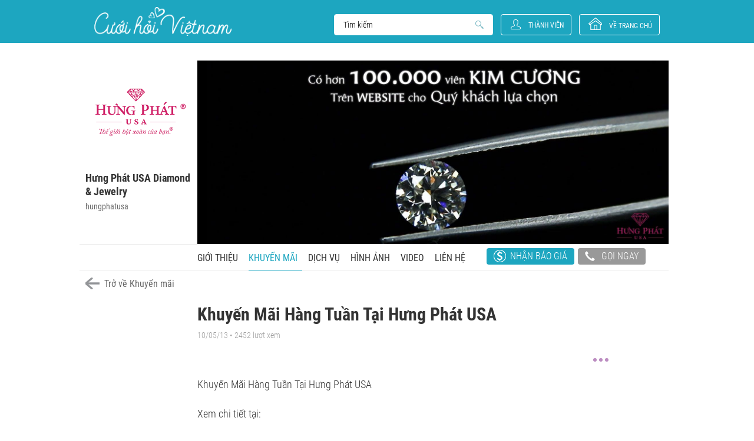

--- FILE ---
content_type: text/html; charset=UTF-8
request_url: https://www.cuoihoivietnam.com/hungphatusa/khuyen-mai/khuyen-mai-hang-tuan-tai-hung-phat-usa
body_size: 366445
content:
<!DOCTYPE HTML><html lang=vi><head><title>Khuyến Mãi Hàng Tuần Tại Hưng Phát USA</title> <meta content="" name=keywords><meta content="" name=description><meta content=INDEX,FOLLOW name=robots><meta content="width=device-width, initial-scale=1" name=viewport><meta charset=UTF-8><meta content="IE=Edge" http-equiv=X-UA-Compatible><meta content="telephone=no" name=format-detection><meta content=#fff name=theme-color><link href=https://www.cuoihoivietnam.com/hungphatusa/khuyen-mai/khuyen-mai-hang-tuan-tai-hung-phat-usa rel=canonical><meta content=https://www.cuoihoivietnam.com/hungphatusa/khuyen-mai/khuyen-mai-hang-tuan-tai-hung-phat-usa property=og:url><meta content=website property=og:type><meta content="Khuyến Mãi Hàng Tuần Tại Hưng Phát USA" property=og:title><meta content="" property=og:description><meta content=https://www.cuoihoivietnam.com/uploads/promotion/screen_shot_2013-06-20_at_9.09.00_am_1371693887.png property=og:image><link href=/images/favicon.ico rel=icon><link as=style href=/css/fonts.css rel=prefetch><link as=style href=/css/layout.css rel=prefetch><link as=style href=/css/styles.css rel=prefetch><meta content=930063766032-ej3kh358qbois3haaunb59d18j4c2gbs.apps.googleusercontent.com name=google-signin-client_id><script async defer src=https://apis.google.com/js/platform.js></script><style>body {
            -webkit-animation: demo-start .5s steps(1, end) 0s forwards;
            animation: demo-start .5s steps(1, end) 0s forwards
        }

        @-webkit-keyframes demo-start {
            from {
                visibility: hidden
            }

            to {
                visibility: visible
            }
        }

        @keyframes demo-start {
            from {
                visibility: hidden
            }

            to {
                visibility: visible
            }
        }

        .loadicon {
            position: fixed;
            left: 0;
            top: 0;
            right: 0;
            bottom: 0;
            display: block;
            width: 100%;
            height: 100%;
            background-color: #fff;
            z-index: 100
        }</style><script>(function(w, d, s, l, i) {
            w[l] = w[l] || [];
            w[l].push({
                'gtm.start': new Date().getTime(),
                event: 'gtm.js'
            });
            var f = d.getElementsByTagName(s)[0],
                j = d.createElement(s),
                dl = l != 'dataLayer' ? '&l=' + l : '';
            j.async = true;
            j.src =
                'https://www.googletagmanager.com/gtm.js?id=' + i + dl;
            f.parentNode.insertBefore(j, f);
        })(window, document, 'script', 'dataLayer', 'GTM-5N297K8');</script><script type=application/ld+json>{
            <
            script type = "application/ld+json" > {
                "@context": "https://schema.org",
                "@type": "LocalBusiness",
                "name": "Cưới Hỏi Việt Nam Trang Thông Tin Cưới Hỏi Uy Tín",
                "image": "https://www.cuoihoivietnam.com/images/logo.png",
                "@id": "https://www.cuoihoivietnam.com",
                "url": "https://www.cuoihoivietnam.com",
                "telephone": "0903679809",
                "priceRange": "$39-$1000",
                "address": {
                    "@type": "PostalAddress",
                    "streetAddress": "49/11 Hoàng Dư Khương, Phường 12, Quận 10",
                    "addressLocality": "Tp Hồ Chí Minh",
                    "postalCode": "740406",
                    "addressCountry": "VN"
                },
                "geo": {
                    "@type": "GeoCoordinates",
                    "latitude": 10.776427,
                    "longitude": 106.671611
                },
                "openingHoursSpecification": {
                    "@type": "OpeningHoursSpecification",
                    "dayOfWeek": [
                        "Monday",
                        "Tuesday",
                        "Wednesday",
                        "Thursday",
                        "Friday",
                        "Saturday"
                    ],
                    "opens": "08:00",
                    "closes": "17:00"
                },
                "sameAs": [
                    "https://www.facebook.com/cuoihoivietnam",
                    "https://twitter.com/cuoihoivietnam",
                    "https://cuoihoivietnam.tumblr.com",
                    "https://cuoihoivietnam.business.site",
                    "https://www.linkedin.com/company/cuoihoivietnam",
                    "https://www.flickr.com/people/cuoihoivietnam/",
                    "https://www.pinterest.com/cuoihoivietnam",
                    "https://www.behance.net/CuoiHoiVietNam"
                ]
            }</script><body><p> } <script class="yoast-schema-graph yoast-schema-graph--main" type=application/ld+json>{
            "@context": "https://schema.org",
            "@graph": [{
                    "@type": "Organization",
                    "@id": "https://www.cuoihoivietnam.com/#organization",
                    "name": "Cưới Hỏi Việt Nam",
                    "url": "https://www.cuoihoivietnam.com/",
                    "sameAs": [],
                    "logo": {
                        "@type": "ImageObject",
                        "@id": "https://www.cuoihoivietnam.com/#logo",
                        "inLanguage": "vi-VN",
                        "url": "https://www.cuoihoivietnam.com/images/logo.png",
                        "width": 296,
                        "height": 63,
                        "caption": "Cưới Hỏi Việt Nam"
                    },
                    "image": {
                        "@id": "https://www.cuoihoivietnam.com/#logo"
                    }
                },
                {
                    "@type": "WebSite",
                    "@id": "https://www.cuoihoivietnam.com/#website",
                    "url": "https://www.cuoihoivietnam.com/",
                    "name": "Cưới Hỏi Việt Nam",
                    "inLanguage": "vi-VN",
                    "description": "Trang thông tin cưới hỏi uy tín cung cấp các thông tin và kinh nghiệm hữu ích để chuẩn bị và tổ chức đám cưới được ưa thích nhất hiện nay",
                    "publisher": {
                        "@id": "https://www.cuoihoivietnam.com/#organization"
                    },
                    "potentialAction": {
                        "@type": "SearchAction",
                        "target": "https://www.cuoihoivietnam.com/tim-kiem?keyword={search_term_string}",
                        "query-input": "required name=search_term_string"
                    }
                },
                            {
               "@type": "Article" ,
               "@id": "https://www.cuoihoivietnam.com/hungphatusa/khuyen-mai/khuyen-mai-hang-tuan-tai-hung-phat-usa#webpage",
               "url": "https://www.cuoihoivietnam.com/hungphatusa/khuyen-mai/khuyen-mai-hang-tuan-tai-hung-phat-usa",
               "name": "Khuyến Mãi Hàng Tuần Tại Hưng Phát USA",
               "isPartOf": {
                  "@id": "https://www.cuoihoivietnam.com/#website"
               },
               "inLanguage": "vi-VN"
            }
            ]
        }</script> </p> <noscript><iframe height=0 src="https://www.googletagmanager.com/ns.html?id=GTM-5N297K8" style=display:none;visibility:hidden width=0></iframe></noscript><div class=loadicon></div><div class=page-wrap><header class="hdr-wrap ncc"><div class=hdr-inr><div class=box><div class=box-inner><div class=logo><a class=hide-text href=https://www.cuoihoivietnam.com/><img alt="Cưới Hỏi Việt Nam" class="cmPic lazy" data-original=/ncc/images/logo-white.png draggable=false src=[data-uri]>Cưới Hỏi Việt Nam</a></div> <div class=search-box><form accept-charset=utf-8 action=/tim-kiem method=get><div class=search-txt><label class=hide-text>Search<input id=search-input name=keyword placeholder="Tìm kiếm" type=text></label> </div> <button class=hide-text id=search-but>Search</button></form> </div><button class=login-modal data-panel=.request-login-pop id=member-but type=button>Thành viên</button><div class=back-to-home><a href=https://www.cuoihoivietnam.com/>về trang chủ</a> </div></div> </div> </div> </header> <div class=cnt-wrap><div class=cnt-inr><div class=section-box><div class="ratio-100 section-inr text-separate"><div class=distributor-banner><div class="box left-box"><div class=box-inner><a href=https://www.cuoihoivietnam.com/hungphatusa><div class="area-bg cmBg lazy" data-original=https://www.cuoihoivietnam.com/uploads/provider/logo/11287610a17578ec61_CHVN.png><img alt="Hưng Phát USA Diamond &amp; Jewelry" class=logo-provider src=https://www.cuoihoivietnam.com/uploads/provider/logo/11287610a17578ec61_CHVN.png> </div> <div class=area-txt><p>Hưng Phát USA Diamond & Jewelry</p> <span class=note>hungphatusa</span></div></a> </div> </div> <div class="box right-box"><div class=box-inner><a href=javascript:void(0)><div class=area-pic><img alt="Hưng Phát USA Diamond & Jewelry" class="cmPic lazy" data-original=https://www.cuoihoivietnam.com/uploads/provider/banner/11287610a17578f1b0_CHVN.jpg draggable=false src=[data-uri]></div></a> </div> </div></div> <div class=distributor-link><div class=menu><ul><li><a href=https://www.cuoihoivietnam.com/hungphatusa>Giới thiệu</a> <li class=active><a href=https://www.cuoihoivietnam.com/hungphatusa/khuyen-mai>Khuyến mãi</a><li><a href=https://www.cuoihoivietnam.com/hungphatusa/dich-vu-cuoi>Dịch vụ</a><li><a href=https://www.cuoihoivietnam.com/hungphatusa/hinh-anh>Hình ảnh</a><li><a href=https://www.cuoihoivietnam.com/hungphatusa/video>Video</a><li><a href=https://www.cuoihoivietnam.com/hungphatusa/lien-he>Liên hệ</a></ul> </div> <div class=hotline><button class="bg-blue-light btn report-modal" data-panel=.request-price-pop data-provider-id=599 data-provider-name="Hưng Phát USA Diamond & Jewelry" data-provider-thumb=/uploads/provider/logo/11287610a17578ec61_CHVN.png><i class=btn-price></i>Nhận báo giá</button> <button class=btn><i class=icon-phone></i>Gọi ngay <div class=brief><p>Hưng Phát USA Diamond & Jewelry<br> 1900 757518</div> </button></div></div></div> </div> <a class=go-to-list href=https://www.cuoihoivietnam.com/hungphatusa/khuyen-mai>Trở về Khuyến mãi</a><div class=section-box><div class="ncc post-box section-inr"><div class=box><div class="box-inner post-title"><h1> Khuyến Mãi Hàng Tuần Tại Hưng Phát USA </h1> <span class="hidden note">10/05/13 • 2452 lượt xem</span></div> </div> <div class=box><div class="box-inner social-panel"><ul><li><div class=fb-like data-action=like data-href=https://www.cuoihoivietnam.com/hungphatusa/khuyen-mai/khuyen-mai-hang-tuan-tai-hung-phat-usa data-layout=button_count data-share=true data-show-faces=false data-size=small></div> </ul> <div class=dots-box><span></span><span></span><span></span> <div class=brief><ul><li class=save-post data-category=Promotions data-post-id=45>Lưu bài viết này <li class=report-spam data-category=Promotions data-post-id=45>Báo cáo spam</ul> </div></div></div> </div><input name=category type=hidden value=Promotions><input name=post_id type=hidden value=45><div class=box><div class="box-inner post-detail"> Khuyến Mãi Hàng Tuần Tại Hưng Phát USA<br> <br> Xem chi tiết tại:&nbsp;<a href=http://www.hungphatusa.vn/t-khuyen-mai-dac-biet-hang-tuan.aspx rel=nofollow target=_blank>http://www.hungphatusa.vn/t-khuyen-mai-dac-biet-hang-tuan.aspx</a> </div> </div><div class=box><div class="box-inner social-panel"><ul><li><div class=fb-like data-action=like data-href=https://www.cuoihoivietnam.com/hungphatusa/khuyen-mai/khuyen-mai-hang-tuan-tai-hung-phat-usa data-layout=button_count data-share=true data-show-faces=false data-size=small></div> </ul> </div> </div><div class="box contact-wrap"><div class=contact-inner><div class="box-inner contact-item main-contact ratio-100"><div class="area-bg cmBg lazy" data-original=https://www.cuoihoivietnam.com/uploads/provider/logo/11287610a17578ec61_CHVN.png></div> <div class=area-txt><p>Hưng Phát USA Diamond & Jewelry <ul><li>Địa chỉ: 359 Hai Bà Trưng, P.8, Quận 3, Tp.HCM <li>Điện thoại: 1900 757518</ul><div class=details-all-contact><button class="bg-blue-light btn"><a href=https://www.cuoihoivietnam.com/hungphatusa>Xem chi tiết</a> </button> <button class="bg-blue-light btn report-modal" data-panel=.request-price-pop data-provider-id=599 data-provider-name="Hưng Phát USA Diamond & Jewelry" data-provider-thumb=/uploads/provider/logo/11287610a17578ec61_CHVN.png>Nhận báo giá</button></div></div></div> </div> </div></div> </div></div> </div><div id=fb-root></div><script>window.fbAsyncInit = function () {
        FB.init({
            appId: 288890555338982,
            cookie: true, // This is important, it's not enabled by default
            version: 'v3.2'
        });
    };

    (function (d, s, id) {
        var js, fjs = d.getElementsByTagName(s)[0];
        if (d.getElementById(id))
            return;
        js = d.createElement(s);
        js.id = id;
        js.src = 'https://connect.facebook.net/vi_VN/sdk.js#xfbml=1&version=v3.1&appId=118868968521651&autoLogAppEvents=1';
        fjs.parentNode.insertBefore(js, fjs);
    }(document, 'script', 'facebook-jssdk'));</script><footer class="ftr-wrap ncc"><div class=ftr-top><div class=ftr-inr><div class=ftr-outer><div class="box size-08"><div class=box-inner><div class=ftr-logo><a href=https://www.cuoihoivietnam.com/><img alt="Cưới hỏi Vietnam" class="cmPic lazy" data-original=/images/logo.png draggable=false src=[data-uri]></a> <span>Trang thông tin cưới hỏi uy tín ở Việt Nam</span></div> </div> </div> <div class="box size-04"><div class=box-inner><div class=social><span>Kết nối với Cưới hỏi Việt Nam:</span> <ul><li><a href=https://www.facebook.com/cuoihoivietnam rel=nofollow target=_blank><img alt=Facebook class="cmPic lazy" data-original=/images/icons/fb-ico.png draggable=false src=[data-uri]></a> <li><a href=https://www.facebook.com/cuoihoivietnam rel=nofollow target=_blank><img alt=Pintersest class="cmPic lazy" data-original=/images/icons/pinterest-ico.png draggable=false src=[data-uri]></a><li><a href="" rel=nofollow target=_blank><img alt="Google +" class="cmPic lazy" data-original=/images/icons/google-plus-ico.png draggable=false src=[data-uri]></a><li><a href=info@cuoihoivietnam.com rel=nofollow target=_blank><img alt=Email class="cmPic lazy" data-original=/images/icons/mail-ico.png draggable=false src=[data-uri]></a></ul></div> <div class=back-to-home><a href=https://www.cuoihoivietnam.com/>về trang chủ</a> </div></div> </div><div class=navigation><div class=nav-inner><div class=nav><ul><li><a href=https://www.cuoihoivietnam.com/>Trang chủ</a> <li><a href=https://www.cuoihoivietnam.com/dich-vu-cuoi>Dịch vụ cưới</a><li><a href=https://www.cuoihoivietnam.com/nha-cung-cap>Nhà cung cấp</a><li><a href=https://www.cuoihoivietnam.com/anh-cuoi-dep>Ảnh cưới đẹp</a><li><a href=https://www.cuoihoivietnam.com/xu-huong-cuoi>Xu hướng cưới</a><li><a href=https://www.cuoihoivietnam.com/video>Video</a><li><a href=https://www.cuoihoivietnam.com/cong-dong>Cộng đồng</a><li><a href=https://www.cuoihoivietnam.com/cuoc-song-moi>Cuộc sống mới</a> </ul> </div> </div> </div></div> </div> </div> <div class=ftr-bot><div class=ftr-inr><div class=ftr-outer><div class="box size-03"><div class=box-inner><p>Liên hệ: A. Vũ Đức Tiên <br> (Chuyên viên phát triển kinh doanh) <br> Điện thoại: 0903 679 809 <br> Email: tien.cuoihoivietnam@gmail.com <br> </div> </div> <div class="box size-06"><div class=box-inner><p>Cơ quan chủ quản: CÔNG TY TNHH QUẢNG CÁO VÀ TRUYỀN THÔNG QUANG THẢO <br> Địa chỉ: 49/11 Hoàng Dư Khương, Phường 12, Quận 10, TP. HCM <br> Giấy chứng nhận ĐKKD số: 0312209624 do Sở KHĐT TP.HCM cấp ngày 29/03/2013. <br> Người chịu trách nhiệm chính: Ông Vũ Đức Thảo - Giám đốc Công ty. </div> </div><div class="box size-03"><div class=box-inner><p> QUY CHẾ hoạt động của Cuoihoivietnam.com <br> ® Ghi rõ nguồn "Cuoihoivietnam.com" <br> khi phát hành lại thông tin từ website này. <br> Đã thông báo với Bộ Công Thương. </div> </div></div> </div> </div></footer><button class=hide-text id=go-top>Go to top</button></div><div class=overlay-form><div class=form-inner><div class="overlay-panel request-login-pop"><a class=close-popup href=javascript:void(0) title=Đóng><img alt="close popup" src=/images/icons/close-icon.png></a> <div class=form-box><div class=panel-left><div class=panel-pic><a href=https://www.cuoihoivietnam.com/><img alt="Cưới hỏi việt nam" src=/images/logo.png> <span class=slogan>Trang thông tin cưới hỏi uy tín ở Việt Nam</span></a> </div> </div> <div class=panel-right><div class=box><h3>THÔNG BÁO!</h3> <p>Hãy đăng nhập tài khoản :<ul class=social-login><li><a href=javascript:void(0) onclick=logInWithFacebook()><img alt="" src=/images/icons/signup-btn-fb.png></a> <li><div class=g-signin2 data-onsuccess=isLoginGg data-theme=dark></div> <img alt="" src=/images/icons/signup-btn-gg.png></ul><p>Hoặc:<form accept-charset=utf-8 action=/hungphatusa/khuyen-mai/khuyen-mai-hang-tuan-tai-hung-phat-usa id=frm-login-pop method=post><div style=display:none;><input name=_method type=hidden value=POST><input autocomplete=off name=_csrfToken type=hidden value=49859e7a7229aa467928d012916fdfb17a43300e5ffe75b939b114a4c246f78104899b46bd06a210834abdfe5cbaec46927723c038f44225fcc7900ae358b6b6></div> <div class=form-group><label class=hide-text>username <input name=txt-username placeholder="Nhập Email" type=text> </label> </div><div class=form-group><label class=hide-text>password <input name=txt-password placeholder="Mật khẩu mới (Từ 6-32 ký tự)" type=password value=""> </label> </div><p><a href=https://www.cuoihoivietnam.com/thanh-vien/quen-mat-khau>Quên mật khẩu?</a> Bạn chưa có tài khoản &gt; <a href=https://www.cuoihoivietnam.com/thanh-vien/dang-ky>Đăng ký tạo tài khoản mới?</a><div class=form-group><button class="bg-blue-light btn btn-login loginForm" name=button type=button>Đăng nhập</button> </div></form></div> </div></div></div> <div class="alert-request overlay-panel"><a class=close-popup href=javascript:void(0) title=Đóng><img alt="close popup" src=/images/icons/close-icon.png></a> <div class=form-box><div class=panel-left><div class=panel-pic><a href=https://www.cuoihoivietnam.com/><img alt="Cưới hỏi việt nam" src=/images/logo.png> <span class=slogan>Trang thông tin cưới hỏi uy tín ở Việt Nam</span></a> </div> </div> <div class=panel-right><div class=box><h3 class=titleAjax>THÀNH CÔNG</h3> <p class=contentAjax>Cảm ơn bạn đã đăng ký nhận tin tại Cưới hỏi Việt Nam</div> </div></div></div><div class="overlay-panel request-price-pop"><a class=close-popup href=javascript:void(0) title=Đóng><img alt="close popup" src=/images/icons/close-icon.png></a> <div class=form-box><div class=panel-left><a href=javascript:void(0)><div class=panel-pic><img alt="Xem thêm về Nhà cung cấp" class=thumbProvider src=/images/logo.png></div> <h3 class=nameProvider></h3></a> </div> <div class=panel-right><div class=box><h3>Yêu Cầu Báo Giá</h3> <p class=nameProvider><form accept-charset=utf-8 action=/hungphatusa/khuyen-mai/khuyen-mai-hang-tuan-tai-hung-phat-usa id=frm-request-price-pop method=post><div style=display:none;><input name=_method type=hidden value=POST><input autocomplete=off name=_csrfToken type=hidden value=49859e7a7229aa467928d012916fdfb17a43300e5ffe75b939b114a4c246f78104899b46bd06a210834abdfe5cbaec46927723c038f44225fcc7900ae358b6b6></div> <div class=form-group><label class=hide-text>username <div class=mask-group><span class=mask-input>Tên bạn:</span> <input name=username type=text></div> </label> </div><div class=form-group><label class=hide-text>email <div class=mask-group><span class=mask-input>Email:</span> <input name=email type=text></div> </label> </div><div class=form-group><label class=hide-text>phone <div class=mask-group><span class=mask-input>Số điện thoại:</span> <input name=phone type=text></div> </label> </div><div class=form-group><label class=hide-text>date <div class=mask-group><span class=mask-input>Ngày dự định cưới:</span> <input id=picker01 name=predict_date type=text></div> </label> </div><div class=form-group><label class=hide-text>note <textarea name=note placeholder="Ghi chú thêm nếu có..." rows=4></textarea> </label> </div><div class=form-group><button class="bg-blue-light btn btn-login submitReport" name=button type=button>Gửi</button> </div></form></div> </div></div></div><div class="confirm-price-pop overlay-panel"><a class=close-popup href=javascript:void(0) title=Đóng><img alt="close popup" src=/images/icons/close-icon.png></a> <div class=form-box><div class=panel-left><a href=javascript:void(0)><div class=panel-pic><img alt="Xem thêm về Nhà cung cấp." class=thumbProvider src=/images/logo.png></div> <h3 class=nameProvider></h3></a> </div> <div class=panel-right><div class=box><h3>Xác Nhận Yêu Cầu Báo Giá</h3> <p>Yêu cầu báo giá của bạn đã được <span class=color-blue-light>gửi thành công</span> đến <strong class=nameProvider></strong><p>Chân thành cảm ơn bạn đã sử dụng dịch vụ của <span class=color-blue-light>Cưới Hỏi Việt Nam</span>. Thông tin yêu cầu của bạn sẽ được <span class=nameProvider></span> liên hệ tư vấn riêng cho bạn trong thời gian sớm nhất.<ul class=link-list><li><a class="bg-blue-light btn" href=https://www.cuoihoivietnam.com/>Trở về trang chủ</a> <li><a class="bg-grey btn close-popup" href=javascript:void(0)>Đóng</a></ul></div> </div></div></div></div> </div><noscript id=normal-styles><style>@font-face{font-family:'Roboto Condensed';font-display:swap;src:url(https://www.cuoihoivietnam.com/ncc/css/../fonts/RobotoCondensed-Light.eot);src:url(https://www.cuoihoivietnam.com/ncc/css/../fonts/RobotoCondensed-Light.eot?#iefix) format('embedded-opentype'),url(https://www.cuoihoivietnam.com/ncc/css/../fonts/RobotoCondensed-Light.woff2) format('woff2'),url(https://www.cuoihoivietnam.com/ncc/css/../fonts/RobotoCondensed-Light.woff) format('woff'),url(https://www.cuoihoivietnam.com/ncc/css/../fonts/RobotoCondensed-Light.ttf) format('truetype'),url(https://www.cuoihoivietnam.com/ncc/css/../fonts/RobotoCondensed-Light.svg#RobotoCondensed-Light) format('svg');font-weight:300;font-style:normal}@font-face{font-family:'Roboto Condensed';font-display:swap;src:url(https://www.cuoihoivietnam.com/ncc/css/../fonts/RobotoCondensed-Regular.eot);src:url(https://www.cuoihoivietnam.com/ncc/css/../fonts/RobotoCondensed-Regular.eot?#iefix) format('embedded-opentype'),url(https://www.cuoihoivietnam.com/ncc/css/../fonts/RobotoCondensed-Regular.woff2) format('woff2'),url(https://www.cuoihoivietnam.com/ncc/css/../fonts/RobotoCondensed-Regular.woff) format('woff'),url(https://www.cuoihoivietnam.com/ncc/css/../fonts/RobotoCondensed-Regular.ttf) format('truetype'),url(https://www.cuoihoivietnam.com/ncc/css/../fonts/RobotoCondensed-Regular.svg#RobotoCondensed-Regular) format('svg');font-weight:400;font-style:normal}@font-face{font-family:'Roboto Slab';font-display:swap;src:url(https://www.cuoihoivietnam.com/ncc/css/../fonts/RobotoSlab-Regular.eot);src:url(https://www.cuoihoivietnam.com/ncc/css/../fonts/RobotoSlab-Regular.eot?#iefix) format('embedded-opentype'),url(https://www.cuoihoivietnam.com/ncc/css/../fonts/RobotoSlab-Regular.woff2) format('woff2'),url(https://www.cuoihoivietnam.com/ncc/css/../fonts/RobotoSlab-Regular.woff) format('woff'),url(https://www.cuoihoivietnam.com/ncc/css/../fonts/RobotoSlab-Regular.ttf) format('truetype'),url(https://www.cuoihoivietnam.com/ncc/css/../fonts/RobotoSlab-Regular.svg#RobotoSlab-Regular) format('svg');font-weight:400;font-style:normal}@font-face{font-family:'Roboto Condensed';font-display:swap;src:url(https://www.cuoihoivietnam.com/ncc/css/../fonts/RobotoCondensed-Bold.eot);src:url(https://www.cuoihoivietnam.com/ncc/css/../fonts/RobotoCondensed-Bold.eot?#iefix) format('embedded-opentype'),url(https://www.cuoihoivietnam.com/ncc/css/../fonts/RobotoCondensed-Bold.woff2) format('woff2'),url(https://www.cuoihoivietnam.com/ncc/css/../fonts/RobotoCondensed-Bold.woff) format('woff'),url(https://www.cuoihoivietnam.com/ncc/css/../fonts/RobotoCondensed-Bold.ttf) format('truetype'),url(https://www.cuoihoivietnam.com/ncc/css/../fonts/RobotoCondensed-Bold.svg#RobotoCondensed-Bold) format('svg');font-weight:700;font-style:normal}@font-face{font-family:'Dancing Script';font-display:swap;src:url(https://www.cuoihoivietnam.com/ncc/css/../fonts/DancingScript-Regular.eot);src:url(https://www.cuoihoivietnam.com/ncc/css/../fonts/DancingScript-Regular.eot?#iefix) format('embedded-opentype'),url(https://www.cuoihoivietnam.com/ncc/css/../fonts/DancingScript-Regular.woff2) format('woff2'),url(https://www.cuoihoivietnam.com/ncc/css/../fonts/DancingScript-Regular.woff) format('woff'),url(https://www.cuoihoivietnam.com/ncc/css/../fonts/DancingScript-Regular.ttf) format('truetype'),url(https://www.cuoihoivietnam.com/ncc/css/../fonts/DancingScript-Regular.svg#DancingScript-Regular) format('svg');font-weight:400;font-style:normal}@font-face{font-family:'Glyphicons Halflings';src:url(https://www.cuoihoivietnam.com/ncc/css/../fonts/glyphicons-halflings-regular.eot);src:url(https://www.cuoihoivietnam.com/ncc/css/../fonts/glyphicons-halflings-regular.eot?#iefix) format("embedded-opentype"),url(https://www.cuoihoivietnam.com/ncc/css/../fonts/glyphicons-halflings-regular.woff2) format("woff2"),url(https://www.cuoihoivietnam.com/ncc/css/../fonts/glyphicons-halflings-regular.woff) format("woff"),url(https://www.cuoihoivietnam.com/ncc/css/../fonts/glyphicons-halflings-regular.ttf) format("truetype"),url(https://www.cuoihoivietnam.com/ncc/css/../fonts/glyphicons-halflings-regular.svg#glyphicons_halflingsregular) format("svg")}@font-face{font-family:FontAwesome;src:url(https://www.cuoihoivietnam.com/ncc/css/../fonts/fontawesome-webfont.eot?v=4.7.0);src:url(https://www.cuoihoivietnam.com/ncc/css/../fonts/fontawesome-webfont.eot?#iefix&v=4.7.0) format("embedded-opentype"),url(https://www.cuoihoivietnam.com/ncc/css/../fonts/fontawesome-webfont.woff2?v=4.7.0) format("woff2"),url(https://www.cuoihoivietnam.com/ncc/css/../fonts/fontawesome-webfont.woff?v=4.7.0) format("woff"),url(https://www.cuoihoivietnam.com/ncc/css/../fonts/fontawesome-webfont.ttf?v=4.7.0) format("truetype"),url(https://www.cuoihoivietnam.com/ncc/css/../fonts/fontawesome-webfont.svg?v=4.7.0#fontawesomeregular) format("svg");font-weight:400;font-style:normal}@font-face{font-family:'FontAwesome';src:url('https://www.cuoihoivietnam.com/ncc/css/../fonts/fontawesome-webfont.eot?v=4.5.0');src:url('https://www.cuoihoivietnam.com/ncc/css/../fonts/fontawesome-webfont.eot?#iefix&v=4.5.0') format('embedded-opentype'),url('https://www.cuoihoivietnam.com/ncc/css/../fonts/fontawesome-webfont.woff?v=4.5.0') format('woff'),url('https://www.cuoihoivietnam.com/ncc/css/../fonts/fontawesome-webfont.ttf?v=4.5.0') format('truetype'),url('https://www.cuoihoivietnam.com/ncc/css/../fonts/fontawesome-webfont.svg?v=4.5.0#fontawesomeregular') format('svg');font-weight:normal;font-style:normal}.fa{display:inline-block;font:normal normal normal 14px/1 FontAwesome;font-size:inherit;text-rendering:auto;-webkit-font-smoothing:antialiased;-moz-osx-font-smoothing:grayscale}.fa-lg{font-size:1.33333333em;line-height:.75em;vertical-align:-15%}.fa-2x{font-size:2em}.fa-3x{font-size:3em}.fa-4x{font-size:4em}.fa-5x{font-size:5em}.fa-fw{width:1.28571429em;text-align:center}.fa-ul{padding-left:0;margin-left:2.14285714em;list-style-type:none}.fa-ul>li{position:relative}.fa-li{position:absolute;left:-2.14285714em;width:2.14285714em;top:.14285714em;text-align:center}.fa-li.fa-lg{left:-1.85714286em}.fa-border{padding:.2em .25em .15em;border:solid .08em #eee;border-radius:.1em}.fa-pull-left{float:left}.fa-pull-right{float:right}.fa.fa-pull-left{margin-right:.3em}.fa.fa-pull-right{margin-left:.3em}.pull-right{float:right}.pull-left{float:left}.fa.pull-left{margin-right:.3em}.fa.pull-right{margin-left:.3em}.fa-spin{-webkit-animation:fa-spin 2s infinite linear;animation:fa-spin 2s infinite linear}.fa-pulse{-webkit-animation:fa-spin 1s infinite steps(8);animation:fa-spin 1s infinite steps(8)}@-webkit-keyframes fa-spin{0%{-webkit-transform:rotate(0deg);transform:rotate(0deg)}100%{-webkit-transform:rotate(359deg);transform:rotate(359deg)}}@keyframes fa-spin{0%{-webkit-transform:rotate(0deg);transform:rotate(0deg)}100%{-webkit-transform:rotate(359deg);transform:rotate(359deg)}}.fa-rotate-90{filter:progid:DXImageTransform.Microsoft.BasicImage(rotation=1);-webkit-transform:rotate(90deg);-ms-transform:rotate(90deg);transform:rotate(90deg)}.fa-rotate-180{filter:progid:DXImageTransform.Microsoft.BasicImage(rotation=2);-webkit-transform:rotate(180deg);-ms-transform:rotate(180deg);transform:rotate(180deg)}.fa-rotate-270{filter:progid:DXImageTransform.Microsoft.BasicImage(rotation=3);-webkit-transform:rotate(270deg);-ms-transform:rotate(270deg);transform:rotate(270deg)}.fa-flip-horizontal{filter:progid:DXImageTransform.Microsoft.BasicImage(rotation=0, mirror=1);-webkit-transform:scale(-1, 1);-ms-transform:scale(-1, 1);transform:scale(-1, 1)}.fa-flip-vertical{filter:progid:DXImageTransform.Microsoft.BasicImage(rotation=2, mirror=1);-webkit-transform:scale(1, -1);-ms-transform:scale(1, -1);transform:scale(1, -1)}:root .fa-rotate-90,:root .fa-rotate-180,:root .fa-rotate-270,:root .fa-flip-horizontal,:root .fa-flip-vertical{filter:none}.fa-stack{position:relative;display:inline-block;width:2em;height:2em;line-height:2em;vertical-align:middle}.fa-stack-1x,.fa-stack-2x{position:absolute;left:0;width:100%;text-align:center}.fa-stack-1x{line-height:inherit}.fa-stack-2x{font-size:2em}.fa-inverse{color:#fff}.fa-glass:before{content:"\f000"}.fa-music:before{content:"\f001"}.fa-search:before{content:"\f002"}.fa-envelope-o:before{content:"\f003"}.fa-heart:before{content:"\f004"}.fa-star:before{content:"\f005"}.fa-star-o:before{content:"\f006"}.fa-user:before{content:"\f007"}.fa-film:before{content:"\f008"}.fa-th-large:before{content:"\f009"}.fa-th:before{content:"\f00a"}.fa-th-list:before{content:"\f00b"}.fa-check:before{content:"\f00c"}.fa-remove:before,.fa-close:before,.fa-times:before{content:"\f00d"}.fa-search-plus:before{content:"\f00e"}.fa-search-minus:before{content:"\f010"}.fa-power-off:before{content:"\f011"}.fa-signal:before{content:"\f012"}.fa-gear:before,.fa-cog:before{content:"\f013"}.fa-trash-o:before{content:"\f014"}.fa-home:before{content:"\f015"}.fa-file-o:before{content:"\f016"}.fa-clock-o:before{content:"\f017"}.fa-road:before{content:"\f018"}.fa-download:before{content:"\f019"}.fa-arrow-circle-o-down:before{content:"\f01a"}.fa-arrow-circle-o-up:before{content:"\f01b"}.fa-inbox:before{content:"\f01c"}.fa-play-circle-o:before{content:"\f01d"}.fa-rotate-right:before,.fa-repeat:before{content:"\f01e"}.fa-refresh:before{content:"\f021"}.fa-list-alt:before{content:"\f022"}.fa-lock:before{content:"\f023"}.fa-flag:before{content:"\f024"}.fa-headphones:before{content:"\f025"}.fa-volume-off:before{content:"\f026"}.fa-volume-down:before{content:"\f027"}.fa-volume-up:before{content:"\f028"}.fa-qrcode:before{content:"\f029"}.fa-barcode:before{content:"\f02a"}.fa-tag:before{content:"\f02b"}.fa-tags:before{content:"\f02c"}.fa-book:before{content:"\f02d"}.fa-bookmark:before{content:"\f02e"}.fa-print:before{content:"\f02f"}.fa-camera:before{content:"\f030"}.fa-font:before{content:"\f031"}.fa-bold:before{content:"\f032"}.fa-italic:before{content:"\f033"}.fa-text-height:before{content:"\f034"}.fa-text-width:before{content:"\f035"}.fa-align-left:before{content:"\f036"}.fa-align-center:before{content:"\f037"}.fa-align-right:before{content:"\f038"}.fa-align-justify:before{content:"\f039"}.fa-list:before{content:"\f03a"}.fa-dedent:before,.fa-outdent:before{content:"\f03b"}.fa-indent:before{content:"\f03c"}.fa-video-camera:before{content:"\f03d"}.fa-photo:before,.fa-image:before,.fa-picture-o:before{content:"\f03e"}.fa-pencil:before{content:"\f040"}.fa-map-marker:before{content:"\f041"}.fa-adjust:before{content:"\f042"}.fa-tint:before{content:"\f043"}.fa-edit:before,.fa-pencil-square-o:before{content:"\f044"}.fa-share-square-o:before{content:"\f045"}.fa-check-square-o:before{content:"\f046"}.fa-arrows:before{content:"\f047"}.fa-step-backward:before{content:"\f048"}.fa-fast-backward:before{content:"\f049"}.fa-backward:before{content:"\f04a"}.fa-play:before{content:"\f04b"}.fa-pause:before{content:"\f04c"}.fa-stop:before{content:"\f04d"}.fa-forward:before{content:"\f04e"}.fa-fast-forward:before{content:"\f050"}.fa-step-forward:before{content:"\f051"}.fa-eject:before{content:"\f052"}.fa-chevron-left:before{content:"\f053"}.fa-chevron-right:before{content:"\f054"}.fa-plus-circle:before{content:"\f055"}.fa-minus-circle:before{content:"\f056"}.fa-times-circle:before{content:"\f057"}.fa-check-circle:before{content:"\f058"}.fa-question-circle:before{content:"\f059"}.fa-info-circle:before{content:"\f05a"}.fa-crosshairs:before{content:"\f05b"}.fa-times-circle-o:before{content:"\f05c"}.fa-check-circle-o:before{content:"\f05d"}.fa-ban:before{content:"\f05e"}.fa-arrow-left:before{content:"\f060"}.fa-arrow-right:before{content:"\f061"}.fa-arrow-up:before{content:"\f062"}.fa-arrow-down:before{content:"\f063"}.fa-mail-forward:before,.fa-share:before{content:"\f064"}.fa-expand:before{content:"\f065"}.fa-compress:before{content:"\f066"}.fa-plus:before{content:"\f067"}.fa-minus:before{content:"\f068"}.fa-asterisk:before{content:"\f069"}.fa-exclamation-circle:before{content:"\f06a"}.fa-gift:before{content:"\f06b"}.fa-leaf:before{content:"\f06c"}.fa-fire:before{content:"\f06d"}.fa-eye:before{content:"\f06e"}.fa-eye-slash:before{content:"\f070"}.fa-warning:before,.fa-exclamation-triangle:before{content:"\f071"}.fa-plane:before{content:"\f072"}.fa-calendar:before{content:"\f073"}.fa-random:before{content:"\f074"}.fa-comment:before{content:"\f075"}.fa-magnet:before{content:"\f076"}.fa-chevron-up:before{content:"\f077"}.fa-chevron-down:before{content:"\f078"}.fa-retweet:before{content:"\f079"}.fa-shopping-cart:before{content:"\f07a"}.fa-folder:before{content:"\f07b"}.fa-folder-open:before{content:"\f07c"}.fa-arrows-v:before{content:"\f07d"}.fa-arrows-h:before{content:"\f07e"}.fa-bar-chart-o:before,.fa-bar-chart:before{content:"\f080"}.fa-twitter-square:before{content:"\f081"}.fa-facebook-square:before{content:"\f082"}.fa-camera-retro:before{content:"\f083"}.fa-key:before{content:"\f084"}.fa-gears:before,.fa-cogs:before{content:"\f085"}.fa-comments:before{content:"\f086"}.fa-thumbs-o-up:before{content:"\f087"}.fa-thumbs-o-down:before{content:"\f088"}.fa-star-half:before{content:"\f089"}.fa-heart-o:before{content:"\f08a"}.fa-sign-out:before{content:"\f08b"}.fa-linkedin-square:before{content:"\f08c"}.fa-thumb-tack:before{content:"\f08d"}.fa-external-link:before{content:"\f08e"}.fa-sign-in:before{content:"\f090"}.fa-trophy:before{content:"\f091"}.fa-github-square:before{content:"\f092"}.fa-upload:before{content:"\f093"}.fa-lemon-o:before{content:"\f094"}.fa-phone:before{content:"\f095"}.fa-square-o:before{content:"\f096"}.fa-bookmark-o:before{content:"\f097"}.fa-phone-square:before{content:"\f098"}.fa-twitter:before{content:"\f099"}.fa-facebook-f:before,.fa-facebook:before{content:"\f09a"}.fa-github:before{content:"\f09b"}.fa-unlock:before{content:"\f09c"}.fa-credit-card:before{content:"\f09d"}.fa-feed:before,.fa-rss:before{content:"\f09e"}.fa-hdd-o:before{content:"\f0a0"}.fa-bullhorn:before{content:"\f0a1"}.fa-bell:before{content:"\f0f3"}.fa-certificate:before{content:"\f0a3"}.fa-hand-o-right:before{content:"\f0a4"}.fa-hand-o-left:before{content:"\f0a5"}.fa-hand-o-up:before{content:"\f0a6"}.fa-hand-o-down:before{content:"\f0a7"}.fa-arrow-circle-left:before{content:"\f0a8"}.fa-arrow-circle-right:before{content:"\f0a9"}.fa-arrow-circle-up:before{content:"\f0aa"}.fa-arrow-circle-down:before{content:"\f0ab"}.fa-globe:before{content:"\f0ac"}.fa-wrench:before{content:"\f0ad"}.fa-tasks:before{content:"\f0ae"}.fa-filter:before{content:"\f0b0"}.fa-briefcase:before{content:"\f0b1"}.fa-arrows-alt:before{content:"\f0b2"}.fa-group:before,.fa-users:before{content:"\f0c0"}.fa-chain:before,.fa-link:before{content:"\f0c1"}.fa-cloud:before{content:"\f0c2"}.fa-flask:before{content:"\f0c3"}.fa-cut:before,.fa-scissors:before{content:"\f0c4"}.fa-copy:before,.fa-files-o:before{content:"\f0c5"}.fa-paperclip:before{content:"\f0c6"}.fa-save:before,.fa-floppy-o:before{content:"\f0c7"}.fa-square:before{content:"\f0c8"}.fa-navicon:before,.fa-reorder:before,.fa-bars:before{content:"\f0c9"}.fa-list-ul:before{content:"\f0ca"}.fa-list-ol:before{content:"\f0cb"}.fa-strikethrough:before{content:"\f0cc"}.fa-underline:before{content:"\f0cd"}.fa-table:before{content:"\f0ce"}.fa-magic:before{content:"\f0d0"}.fa-truck:before{content:"\f0d1"}.fa-pinterest:before{content:"\f0d2"}.fa-pinterest-square:before{content:"\f0d3"}.fa-google-plus-square:before{content:"\f0d4"}.fa-google-plus:before{content:"\f0d5"}.fa-money:before{content:"\f0d6"}.fa-caret-down:before{content:"\f0d7"}.fa-caret-up:before{content:"\f0d8"}.fa-caret-left:before{content:"\f0d9"}.fa-caret-right:before{content:"\f0da"}.fa-columns:before{content:"\f0db"}.fa-unsorted:before,.fa-sort:before{content:"\f0dc"}.fa-sort-down:before,.fa-sort-desc:before{content:"\f0dd"}.fa-sort-up:before,.fa-sort-asc:before{content:"\f0de"}.fa-envelope:before{content:"\f0e0"}.fa-linkedin:before{content:"\f0e1"}.fa-rotate-left:before,.fa-undo:before{content:"\f0e2"}.fa-legal:before,.fa-gavel:before{content:"\f0e3"}.fa-dashboard:before,.fa-tachometer:before{content:"\f0e4"}.fa-comment-o:before{content:"\f0e5"}.fa-comments-o:before{content:"\f0e6"}.fa-flash:before,.fa-bolt:before{content:"\f0e7"}.fa-sitemap:before{content:"\f0e8"}.fa-umbrella:before{content:"\f0e9"}.fa-paste:before,.fa-clipboard:before{content:"\f0ea"}.fa-lightbulb-o:before{content:"\f0eb"}.fa-exchange:before{content:"\f0ec"}.fa-cloud-download:before{content:"\f0ed"}.fa-cloud-upload:before{content:"\f0ee"}.fa-user-md:before{content:"\f0f0"}.fa-stethoscope:before{content:"\f0f1"}.fa-suitcase:before{content:"\f0f2"}.fa-bell-o:before{content:"\f0a2"}.fa-coffee:before{content:"\f0f4"}.fa-cutlery:before{content:"\f0f5"}.fa-file-text-o:before{content:"\f0f6"}.fa-building-o:before{content:"\f0f7"}.fa-hospital-o:before{content:"\f0f8"}.fa-ambulance:before{content:"\f0f9"}.fa-medkit:before{content:"\f0fa"}.fa-fighter-jet:before{content:"\f0fb"}.fa-beer:before{content:"\f0fc"}.fa-h-square:before{content:"\f0fd"}.fa-plus-square:before{content:"\f0fe"}.fa-angle-double-left:before{content:"\f100"}.fa-angle-double-right:before{content:"\f101"}.fa-angle-double-up:before{content:"\f102"}.fa-angle-double-down:before{content:"\f103"}.fa-angle-left:before{content:"\f104"}.fa-angle-right:before{content:"\f105"}.fa-angle-up:before{content:"\f106"}.fa-angle-down:before{content:"\f107"}.fa-desktop:before{content:"\f108"}.fa-laptop:before{content:"\f109"}.fa-tablet:before{content:"\f10a"}.fa-mobile-phone:before,.fa-mobile:before{content:"\f10b"}.fa-circle-o:before{content:"\f10c"}.fa-quote-left:before{content:"\f10d"}.fa-quote-right:before{content:"\f10e"}.fa-spinner:before{content:"\f110"}.fa-circle:before{content:"\f111"}.fa-mail-reply:before,.fa-reply:before{content:"\f112"}.fa-github-alt:before{content:"\f113"}.fa-folder-o:before{content:"\f114"}.fa-folder-open-o:before{content:"\f115"}.fa-smile-o:before{content:"\f118"}.fa-frown-o:before{content:"\f119"}.fa-meh-o:before{content:"\f11a"}.fa-gamepad:before{content:"\f11b"}.fa-keyboard-o:before{content:"\f11c"}.fa-flag-o:before{content:"\f11d"}.fa-flag-checkered:before{content:"\f11e"}.fa-terminal:before{content:"\f120"}.fa-code:before{content:"\f121"}.fa-mail-reply-all:before,.fa-reply-all:before{content:"\f122"}.fa-star-half-empty:before,.fa-star-half-full:before,.fa-star-half-o:before{content:"\f123"}.fa-location-arrow:before{content:"\f124"}.fa-crop:before{content:"\f125"}.fa-code-fork:before{content:"\f126"}.fa-unlink:before,.fa-chain-broken:before{content:"\f127"}.fa-question:before{content:"\f128"}.fa-info:before{content:"\f129"}.fa-exclamation:before{content:"\f12a"}.fa-superscript:before{content:"\f12b"}.fa-subscript:before{content:"\f12c"}.fa-eraser:before{content:"\f12d"}.fa-puzzle-piece:before{content:"\f12e"}.fa-microphone:before{content:"\f130"}.fa-microphone-slash:before{content:"\f131"}.fa-shield:before{content:"\f132"}.fa-calendar-o:before{content:"\f133"}.fa-fire-extinguisher:before{content:"\f134"}.fa-rocket:before{content:"\f135"}.fa-maxcdn:before{content:"\f136"}.fa-chevron-circle-left:before{content:"\f137"}.fa-chevron-circle-right:before{content:"\f138"}.fa-chevron-circle-up:before{content:"\f139"}.fa-chevron-circle-down:before{content:"\f13a"}.fa-html5:before{content:"\f13b"}.fa-css3:before{content:"\f13c"}.fa-anchor:before{content:"\f13d"}.fa-unlock-alt:before{content:"\f13e"}.fa-bullseye:before{content:"\f140"}.fa-ellipsis-h:before{content:"\f141"}.fa-ellipsis-v:before{content:"\f142"}.fa-rss-square:before{content:"\f143"}.fa-play-circle:before{content:"\f144"}.fa-ticket:before{content:"\f145"}.fa-minus-square:before{content:"\f146"}.fa-minus-square-o:before{content:"\f147"}.fa-level-up:before{content:"\f148"}.fa-level-down:before{content:"\f149"}.fa-check-square:before{content:"\f14a"}.fa-pencil-square:before{content:"\f14b"}.fa-external-link-square:before{content:"\f14c"}.fa-share-square:before{content:"\f14d"}.fa-compass:before{content:"\f14e"}.fa-toggle-down:before,.fa-caret-square-o-down:before{content:"\f150"}.fa-toggle-up:before,.fa-caret-square-o-up:before{content:"\f151"}.fa-toggle-right:before,.fa-caret-square-o-right:before{content:"\f152"}.fa-euro:before,.fa-eur:before{content:"\f153"}.fa-gbp:before{content:"\f154"}.fa-dollar:before,.fa-usd:before{content:"\f155"}.fa-rupee:before,.fa-inr:before{content:"\f156"}.fa-cny:before,.fa-rmb:before,.fa-yen:before,.fa-jpy:before{content:"\f157"}.fa-ruble:before,.fa-rouble:before,.fa-rub:before{content:"\f158"}.fa-won:before,.fa-krw:before{content:"\f159"}.fa-bitcoin:before,.fa-btc:before{content:"\f15a"}.fa-file:before{content:"\f15b"}.fa-file-text:before{content:"\f15c"}.fa-sort-alpha-asc:before{content:"\f15d"}.fa-sort-alpha-desc:before{content:"\f15e"}.fa-sort-amount-asc:before{content:"\f160"}.fa-sort-amount-desc:before{content:"\f161"}.fa-sort-numeric-asc:before{content:"\f162"}.fa-sort-numeric-desc:before{content:"\f163"}.fa-thumbs-up:before{content:"\f164"}.fa-thumbs-down:before{content:"\f165"}.fa-youtube-square:before{content:"\f166"}.fa-youtube:before{content:"\f167"}.fa-xing:before{content:"\f168"}.fa-xing-square:before{content:"\f169"}.fa-youtube-play:before{content:"\f16a"}.fa-dropbox:before{content:"\f16b"}.fa-stack-overflow:before{content:"\f16c"}.fa-instagram:before{content:"\f16d"}.fa-flickr:before{content:"\f16e"}.fa-adn:before{content:"\f170"}.fa-bitbucket:before{content:"\f171"}.fa-bitbucket-square:before{content:"\f172"}.fa-tumblr:before{content:"\f173"}.fa-tumblr-square:before{content:"\f174"}.fa-long-arrow-down:before{content:"\f175"}.fa-long-arrow-up:before{content:"\f176"}.fa-long-arrow-left:before{content:"\f177"}.fa-long-arrow-right:before{content:"\f178"}.fa-apple:before{content:"\f179"}.fa-windows:before{content:"\f17a"}.fa-android:before{content:"\f17b"}.fa-linux:before{content:"\f17c"}.fa-dribbble:before{content:"\f17d"}.fa-skype:before{content:"\f17e"}.fa-foursquare:before{content:"\f180"}.fa-trello:before{content:"\f181"}.fa-female:before{content:"\f182"}.fa-male:before{content:"\f183"}.fa-gittip:before,.fa-gratipay:before{content:"\f184"}.fa-sun-o:before{content:"\f185"}.fa-moon-o:before{content:"\f186"}.fa-archive:before{content:"\f187"}.fa-bug:before{content:"\f188"}.fa-vk:before{content:"\f189"}.fa-weibo:before{content:"\f18a"}.fa-renren:before{content:"\f18b"}.fa-pagelines:before{content:"\f18c"}.fa-stack-exchange:before{content:"\f18d"}.fa-arrow-circle-o-right:before{content:"\f18e"}.fa-arrow-circle-o-left:before{content:"\f190"}.fa-toggle-left:before,.fa-caret-square-o-left:before{content:"\f191"}.fa-dot-circle-o:before{content:"\f192"}.fa-wheelchair:before{content:"\f193"}.fa-vimeo-square:before{content:"\f194"}.fa-turkish-lira:before,.fa-try:before{content:"\f195"}.fa-plus-square-o:before{content:"\f196"}.fa-space-shuttle:before{content:"\f197"}.fa-slack:before{content:"\f198"}.fa-envelope-square:before{content:"\f199"}.fa-wordpress:before{content:"\f19a"}.fa-openid:before{content:"\f19b"}.fa-institution:before,.fa-bank:before,.fa-university:before{content:"\f19c"}.fa-mortar-board:before,.fa-graduation-cap:before{content:"\f19d"}.fa-yahoo:before{content:"\f19e"}.fa-google:before{content:"\f1a0"}.fa-reddit:before{content:"\f1a1"}.fa-reddit-square:before{content:"\f1a2"}.fa-stumbleupon-circle:before{content:"\f1a3"}.fa-stumbleupon:before{content:"\f1a4"}.fa-delicious:before{content:"\f1a5"}.fa-digg:before{content:"\f1a6"}.fa-pied-piper:before{content:"\f1a7"}.fa-pied-piper-alt:before{content:"\f1a8"}.fa-drupal:before{content:"\f1a9"}.fa-joomla:before{content:"\f1aa"}.fa-language:before{content:"\f1ab"}.fa-fax:before{content:"\f1ac"}.fa-building:before{content:"\f1ad"}.fa-child:before{content:"\f1ae"}.fa-paw:before{content:"\f1b0"}.fa-spoon:before{content:"\f1b1"}.fa-cube:before{content:"\f1b2"}.fa-cubes:before{content:"\f1b3"}.fa-behance:before{content:"\f1b4"}.fa-behance-square:before{content:"\f1b5"}.fa-steam:before{content:"\f1b6"}.fa-steam-square:before{content:"\f1b7"}.fa-recycle:before{content:"\f1b8"}.fa-automobile:before,.fa-car:before{content:"\f1b9"}.fa-cab:before,.fa-taxi:before{content:"\f1ba"}.fa-tree:before{content:"\f1bb"}.fa-spotify:before{content:"\f1bc"}.fa-deviantart:before{content:"\f1bd"}.fa-soundcloud:before{content:"\f1be"}.fa-database:before{content:"\f1c0"}.fa-file-pdf-o:before{content:"\f1c1"}.fa-file-word-o:before{content:"\f1c2"}.fa-file-excel-o:before{content:"\f1c3"}.fa-file-powerpoint-o:before{content:"\f1c4"}.fa-file-photo-o:before,.fa-file-picture-o:before,.fa-file-image-o:before{content:"\f1c5"}.fa-file-zip-o:before,.fa-file-archive-o:before{content:"\f1c6"}.fa-file-sound-o:before,.fa-file-audio-o:before{content:"\f1c7"}.fa-file-movie-o:before,.fa-file-video-o:before{content:"\f1c8"}.fa-file-code-o:before{content:"\f1c9"}.fa-vine:before{content:"\f1ca"}.fa-codepen:before{content:"\f1cb"}.fa-jsfiddle:before{content:"\f1cc"}.fa-life-bouy:before,.fa-life-buoy:before,.fa-life-saver:before,.fa-support:before,.fa-life-ring:before{content:"\f1cd"}.fa-circle-o-notch:before{content:"\f1ce"}.fa-ra:before,.fa-rebel:before{content:"\f1d0"}.fa-ge:before,.fa-empire:before{content:"\f1d1"}.fa-git-square:before{content:"\f1d2"}.fa-git:before{content:"\f1d3"}.fa-y-combinator-square:before,.fa-yc-square:before,.fa-hacker-news:before{content:"\f1d4"}.fa-tencent-weibo:before{content:"\f1d5"}.fa-qq:before{content:"\f1d6"}.fa-wechat:before,.fa-weixin:before{content:"\f1d7"}.fa-send:before,.fa-paper-plane:before{content:"\f1d8"}.fa-send-o:before,.fa-paper-plane-o:before{content:"\f1d9"}.fa-history:before{content:"\f1da"}.fa-circle-thin:before{content:"\f1db"}.fa-header:before{content:"\f1dc"}.fa-paragraph:before{content:"\f1dd"}.fa-sliders:before{content:"\f1de"}.fa-share-alt:before{content:"\f1e0"}.fa-share-alt-square:before{content:"\f1e1"}.fa-bomb:before{content:"\f1e2"}.fa-soccer-ball-o:before,.fa-futbol-o:before{content:"\f1e3"}.fa-tty:before{content:"\f1e4"}.fa-binoculars:before{content:"\f1e5"}.fa-plug:before{content:"\f1e6"}.fa-slideshare:before{content:"\f1e7"}.fa-twitch:before{content:"\f1e8"}.fa-yelp:before{content:"\f1e9"}.fa-newspaper-o:before{content:"\f1ea"}.fa-wifi:before{content:"\f1eb"}.fa-calculator:before{content:"\f1ec"}.fa-paypal:before{content:"\f1ed"}.fa-google-wallet:before{content:"\f1ee"}.fa-cc-visa:before{content:"\f1f0"}.fa-cc-mastercard:before{content:"\f1f1"}.fa-cc-discover:before{content:"\f1f2"}.fa-cc-amex:before{content:"\f1f3"}.fa-cc-paypal:before{content:"\f1f4"}.fa-cc-stripe:before{content:"\f1f5"}.fa-bell-slash:before{content:"\f1f6"}.fa-bell-slash-o:before{content:"\f1f7"}.fa-trash:before{content:"\f1f8"}.fa-copyright:before{content:"\f1f9"}.fa-at:before{content:"\f1fa"}.fa-eyedropper:before{content:"\f1fb"}.fa-paint-brush:before{content:"\f1fc"}.fa-birthday-cake:before{content:"\f1fd"}.fa-area-chart:before{content:"\f1fe"}.fa-pie-chart:before{content:"\f200"}.fa-line-chart:before{content:"\f201"}.fa-lastfm:before{content:"\f202"}.fa-lastfm-square:before{content:"\f203"}.fa-toggle-off:before{content:"\f204"}.fa-toggle-on:before{content:"\f205"}.fa-bicycle:before{content:"\f206"}.fa-bus:before{content:"\f207"}.fa-ioxhost:before{content:"\f208"}.fa-angellist:before{content:"\f209"}.fa-cc:before{content:"\f20a"}.fa-shekel:before,.fa-sheqel:before,.fa-ils:before{content:"\f20b"}.fa-meanpath:before{content:"\f20c"}.fa-buysellads:before{content:"\f20d"}.fa-connectdevelop:before{content:"\f20e"}.fa-dashcube:before{content:"\f210"}.fa-forumbee:before{content:"\f211"}.fa-leanpub:before{content:"\f212"}.fa-sellsy:before{content:"\f213"}.fa-shirtsinbulk:before{content:"\f214"}.fa-simplybuilt:before{content:"\f215"}.fa-skyatlas:before{content:"\f216"}.fa-cart-plus:before{content:"\f217"}.fa-cart-arrow-down:before{content:"\f218"}.fa-diamond:before{content:"\f219"}.fa-ship:before{content:"\f21a"}.fa-user-secret:before{content:"\f21b"}.fa-motorcycle:before{content:"\f21c"}.fa-street-view:before{content:"\f21d"}.fa-heartbeat:before{content:"\f21e"}.fa-venus:before{content:"\f221"}.fa-mars:before{content:"\f222"}.fa-mercury:before{content:"\f223"}.fa-intersex:before,.fa-transgender:before{content:"\f224"}.fa-transgender-alt:before{content:"\f225"}.fa-venus-double:before{content:"\f226"}.fa-mars-double:before{content:"\f227"}.fa-venus-mars:before{content:"\f228"}.fa-mars-stroke:before{content:"\f229"}.fa-mars-stroke-v:before{content:"\f22a"}.fa-mars-stroke-h:before{content:"\f22b"}.fa-neuter:before{content:"\f22c"}.fa-genderless:before{content:"\f22d"}.fa-facebook-official:before{content:"\f230"}.fa-pinterest-p:before{content:"\f231"}.fa-whatsapp:before{content:"\f232"}.fa-server:before{content:"\f233"}.fa-user-plus:before{content:"\f234"}.fa-user-times:before{content:"\f235"}.fa-hotel:before,.fa-bed:before{content:"\f236"}.fa-viacoin:before{content:"\f237"}.fa-train:before{content:"\f238"}.fa-subway:before{content:"\f239"}.fa-medium:before{content:"\f23a"}.fa-yc:before,.fa-y-combinator:before{content:"\f23b"}.fa-optin-monster:before{content:"\f23c"}.fa-opencart:before{content:"\f23d"}.fa-expeditedssl:before{content:"\f23e"}.fa-battery-4:before,.fa-battery-full:before{content:"\f240"}.fa-battery-3:before,.fa-battery-three-quarters:before{content:"\f241"}.fa-battery-2:before,.fa-battery-half:before{content:"\f242"}.fa-battery-1:before,.fa-battery-quarter:before{content:"\f243"}.fa-battery-0:before,.fa-battery-empty:before{content:"\f244"}.fa-mouse-pointer:before{content:"\f245"}.fa-i-cursor:before{content:"\f246"}.fa-object-group:before{content:"\f247"}.fa-object-ungroup:before{content:"\f248"}.fa-sticky-note:before{content:"\f249"}.fa-sticky-note-o:before{content:"\f24a"}.fa-cc-jcb:before{content:"\f24b"}.fa-cc-diners-club:before{content:"\f24c"}.fa-clone:before{content:"\f24d"}.fa-balance-scale:before{content:"\f24e"}.fa-hourglass-o:before{content:"\f250"}.fa-hourglass-1:before,.fa-hourglass-start:before{content:"\f251"}.fa-hourglass-2:before,.fa-hourglass-half:before{content:"\f252"}.fa-hourglass-3:before,.fa-hourglass-end:before{content:"\f253"}.fa-hourglass:before{content:"\f254"}.fa-hand-grab-o:before,.fa-hand-rock-o:before{content:"\f255"}.fa-hand-stop-o:before,.fa-hand-paper-o:before{content:"\f256"}.fa-hand-scissors-o:before{content:"\f257"}.fa-hand-lizard-o:before{content:"\f258"}.fa-hand-spock-o:before{content:"\f259"}.fa-hand-pointer-o:before{content:"\f25a"}.fa-hand-peace-o:before{content:"\f25b"}.fa-trademark:before{content:"\f25c"}.fa-registered:before{content:"\f25d"}.fa-creative-commons:before{content:"\f25e"}.fa-gg:before{content:"\f260"}.fa-gg-circle:before{content:"\f261"}.fa-tripadvisor:before{content:"\f262"}.fa-odnoklassniki:before{content:"\f263"}.fa-odnoklassniki-square:before{content:"\f264"}.fa-get-pocket:before{content:"\f265"}.fa-wikipedia-w:before{content:"\f266"}.fa-safari:before{content:"\f267"}.fa-chrome:before{content:"\f268"}.fa-firefox:before{content:"\f269"}.fa-opera:before{content:"\f26a"}.fa-internet-explorer:before{content:"\f26b"}.fa-tv:before,.fa-television:before{content:"\f26c"}.fa-contao:before{content:"\f26d"}.fa-500px:before{content:"\f26e"}.fa-amazon:before{content:"\f270"}.fa-calendar-plus-o:before{content:"\f271"}.fa-calendar-minus-o:before{content:"\f272"}.fa-calendar-times-o:before{content:"\f273"}.fa-calendar-check-o:before{content:"\f274"}.fa-industry:before{content:"\f275"}.fa-map-pin:before{content:"\f276"}.fa-map-signs:before{content:"\f277"}.fa-map-o:before{content:"\f278"}.fa-map:before{content:"\f279"}.fa-commenting:before{content:"\f27a"}.fa-commenting-o:before{content:"\f27b"}.fa-houzz:before{content:"\f27c"}.fa-vimeo:before{content:"\f27d"}.fa-black-tie:before{content:"\f27e"}.fa-fonticons:before{content:"\f280"}.fa-reddit-alien:before{content:"\f281"}.fa-edge:before{content:"\f282"}.fa-credit-card-alt:before{content:"\f283"}.fa-codiepie:before{content:"\f284"}.fa-modx:before{content:"\f285"}.fa-fort-awesome:before{content:"\f286"}.fa-usb:before{content:"\f287"}.fa-product-hunt:before{content:"\f288"}.fa-mixcloud:before{content:"\f289"}.fa-scribd:before{content:"\f28a"}.fa-pause-circle:before{content:"\f28b"}.fa-pause-circle-o:before{content:"\f28c"}.fa-stop-circle:before{content:"\f28d"}.fa-stop-circle-o:before{content:"\f28e"}.fa-shopping-bag:before{content:"\f290"}.fa-shopping-basket:before{content:"\f291"}.fa-hashtag:before{content:"\f292"}.fa-bluetooth:before{content:"\f293"}.fa-bluetooth-b:before{content:"\f294"}.fa-percent:before{content:"\f295"}@charset "utf-8";#member-but,.nav>ul>li>a{text-transform:uppercase}a,abbr,acronym,address,applet,article,aside,audio,b,big,blockquote,body,canvas,caption,center,cite,code,dd,del,details,dfn,div,dl,dt,em,embed,fieldset,figcaption,figure,footer,form,h1,h2,h3,h4,h5,h6,header,hgroup,html,i,iframe,img,ins,kbd,label,legend,li,mark,menu,nav,object,ol,output,p,pre,q,ruby,s,samp,section,small,span,strike,strong,sub,summary,sup,table,tbody,td,tfoot,th,thead,time,tr,tt,u,ul,var,video{margin:0;padding:0;border:0;font:inherit;vertical-align:baseline}button,img,input{border:none;outline:0}body,button,h1,h2,h3,h4,h5,h6,html,input{font-family:'Roboto Condensed',sans-serif}article,aside,details,figcaption,figure,footer,header,hgroup,menu,nav,section{display:block}body,html{width:100%;height:auto;background:#fff;color:#333;line-height:1;font-size:100%}h1,h2,h3,h4,h5,h6{line-height:1.2}button,input{padding:0;margin:0;background:0 0;-webkit-appearance:none}ol,ul{list-style:none}blockquote,q{quotes:none}blockquote:after,blockquote:before,q:after,q:before{content:'';content:none}.area-bg::before,.banner-pic::before,.clear::after,.nav ul.sub-menu li.active::after,.nav>ul>li>a::after{content:''}table{border-collapse:collapse;border-spacing:0;width:100%}a{text-decoration:none;color:#333}p a{color:#1da6c0;-webkit-transition:color .3s ease-in-out;transition:color .3s ease-in-out}p a:hover{color:#a05da6}.clear::after{display:block;width:100%;height:0;clear:both}.page-wrap{overflow:hidden;opacity:0}.hide-text{font-size:0}.cnt-wrap,.ftr-wrap,.hdr-wrap,.page-wrap{position:relative;display:block;width:100%;height:auto}.cnt-inr,.ftr-inr,.hdr-inr{position:relative;display:block;width:90%;height:auto;max-width:1010px;margin:0 auto;font-size:0}.box,.section-box{width:100%}.hdr-wrap.ncc{position:fixed;left:0;top:0;background-color:#1da6c0;z-index:6}.hdr-wrap.ncc+.cnt-wrap{padding-top:75px}.section-box,.section-inr,.title{position:relative;display:block}.box{position:relative;display:inline-block;vertical-align:top}.box-inner,.box-inner>a{position:relative;display:block}.size-01{width:8.3333%}.size-02{width:16.6666%}.size-03{width:25%}.size-04{width:33.3333%}.size-05{width:41.6666%}.size-06{width:50%}.size-07{width:58.3333%}.size-08{width:66.6666%}.size-09{width:75%}.size-10{width:83.3333%}.size-11{width:91.6666%}.size-12{width:100%}.separate-2 .box{width:50%}.separate-3 .box{width:33.3333%}.separate-4 .box{width:25%}.separate-6 .box{width:16.6666%}.area-bg,.area-pic,.area-txt{position:relative;display:block}.area-pic img{display:block;width:100%;height:auto}.area-bg::before{position:relative;display:block;width:100%;height:auto}.ratio-100 .area-bg::before{padding-top:100%}.ratio-56 .area-bg::before{padding-top:56.25%}.banner{width:100%}.banner .size-08{width:673px}.banner .box-inner{padding:0 10px}.banner-item,.banner-pic,.banner-slider,.owl-stage-outer{position:relative;display:block;width:100%;height:auto;overflow:hidden;border-radius:6px;-webkit-border-radius:6px}.banner-pic::before{position:relative;display:block;width:100%;height:auto;padding-top:56.3%}.hdr-inr .box-inner{padding:20px 10px 0}.logo,.logo a,.logo img{display:block;width:auto;height:auto}.logo{position:relative;left:5px;display:inline-block;width:auto;min-height:54px;margin-bottom:35px}.logo a,.logo img,.navigation{display:block}.logo a{-webkit-transition:opacity .3s ease-in-out;transition:opacity .3s ease-in-out}.logo:hover a{opacity:.5}.ncc .logo{min-height:44px;left:25px}.navigation{position:relative;padding:0 0 10px;text-align:left}.nav>ul{border-bottom:1px solid #e2e2e2}.nav>ul>li{position:relative;display:inline-block;width:auto;height:auto;margin-right:10px;padding:0 10px}.nav>ul>li:last-child{margin-right:0}.nav>ul>li>a{position:relative;display:block;padding:5px 0 15px;color:#8c8c8c;font-size:15px;-webkit-transition:color .3s ease-in-out;transition:color .3s ease-in-out}.nav ul.sub-menu a,.nav>ul>li>a::after{-webkit-transition:all .3s ease-in-out}.nav>ul>li>a::after{position:absolute;left:0;bottom:-1px;width:100%;height:1px;background-color:#a05da6;-webkit-transform-origin:50% 50%;transform-origin:50% 50%;-webkit-transform:scale3d(0,1,1);transform:scale3d(0,1,1);transition:all .3s ease-in-out}.nav ul.sub-menu,.overlay-popup{z-index:10;-webkit-transition:all .3s ease-in-out 0s,visibility 0s linear .3s}.nav>ul>li:not(.active):hover>a{color:#a05da6}.nav>ul>li:not(.active):hover>a::after{-webkit-transform:scale3d(1,1,1);transform:scale3d(1,1,1)}.nav>ul>li.active>a{color:#1da6c0}.nav>ul>li.active>a::after{background-color:#1da6c0;-webkit-transform:scale3d(1,1,1);transform:scale3d(1,1,1)}.nav ul.sub-menu{position:absolute;top:100%;left:50%;width:187px;margin:2px 0 0 -90px;background-color:#fff;border:1px solid rgba(0,0,0,.15);-webkit-border-radius:4px;border-radius:4px;visibility:hidden;opacity:0;-webkit-transform:translateY(-15px);transform:translateY(-15px);transition:all .3s ease-in-out 0s,visibility 0s linear .3s}.nav>ul>li.has-sub:hover .sub-menu{opacity:1;visibility:visible;-webkit-transform:translateY(0);transform:translateY(0);-webkit-transition-delay:0s,0s;transition-delay:0s,0s}.nav ul.sub-menu li{position:relative}.nav ul.sub-menu li:first-child a{padding-top:12px}.nav ul.sub-menu li:last-child a{padding-bottom:12px}.nav ul.sub-menu a{position:relative;display:block;font-size:16px;padding:6px 20px;transition:all .3s ease-in-out}.nav ul.sub-menu li.active a,.nav ul.sub-menu li:not(.active) a:hover{background-color:#d1e8eb;color:#000}.nav ul.sub-menu li.active::after{position:absolute;left:0;top:0;width:100%;height:100%;z-index:1}.search-box{position:absolute;right:152px;top:42px;width:268px;height:34px;background-color:#fff;border:1px solid #d7d7d7;-webkit-border-radius:4px;border-radius:4px}.search-txt{position:relative;display:block;width:100%;height:100%}.search-txt label{display:block;padding:0 34px 0 15px;height:100%}.search-txt input{width:100%;height:100%;line-height:36px;font-size:14px;font-weight:300;color:#cdcdcd;-webkit-transition:all .3s ease-in-out;transition:all .3s ease-in-out}#member-but::after,#member-but::before,#search-but::before{width:20px;height:20px;content:''}#member-but::before,#search-but{-webkit-transition:opacity .3s ease-in-out;position:absolute}.search-txt input:focus{color:#333}#search-but{right:0;top:0;width:42px;height:36px;cursor:pointer;transition:opacity .3s ease-in-out}#member-but,.owl-next,.owl-prev{cursor:pointer;-webkit-transition:all .3s ease-in-out}#search-but:hover{opacity:.5}#search-but::before{position:absolute;left:50%;top:50%;margin:-10px 0 0 -10px;background:url(/images/icons/icons-synthetic.png) -70px -10px}#member-but{position:absolute;top:42px;right:20px;display:inline-block;width:120px;height:36px;padding:0 12px 0 0;line-height:36px;border:1px solid #d7d7d7;color:#1da6c0;font-size:12px;font-weight:400;text-align:right;-webkit-border-radius:4px;border-radius:4px;transition:all .3s ease-in-out}.box-comments,.box-pics,.overlay-inner{display:block;position:relative;height:100%}#member-but::before{left:14px;top:6px;background:url(/images/icons/icons-synthetic.png) -100px -10px no-repeat;transition:opacity .3s ease-in-out}#member-but::after{position:absolute;left:14px;top:6px;background:url(/images/icons/icons-synthetic.png) -100px -30px no-repeat;opacity:0;-webkit-transition:opacity .3s ease-in-out;transition:opacity .3s ease-in-out}#member-but:hover{color:#fff;background-color:#a05ea5;border:1px solid #a05ea5}#member-but:hover::before{opacity:0}#member-but:hover::after{opacity:1}.overlay-popup{position:fixed;left:0;top:0;width:100vw;height:100vh;background-color:rgba(0,0,0,.9);visibility:hidden;opacity:0;transition:all .3s ease-in-out 0s,visibility 0s linear .3s}.overlay-inner{width:100%;-webkit-box-sizing:border-box;box-sizing:border-box;padding:50px}.overlay-popup.active{opacity:1;visibility:visible;-webkit-transition-delay:0s,0s;transition-delay:0s,0s}.box-pics{float:left;width:70%;background-color:#000}.box-comments{float:right;width:30%;padding:0;-webkit-box-sizing:border-box;box-sizing:border-box;overflow:hidden;overflow-y:auto;background-color:#f5f5f5}.advertise-inner,.form-inner{-webkit-box-sizing:border-box;text-align:center}.show-ad #pic-comments,.show-ad .center-box,.show-ad .pics-social,.show-ad .small-box,.show-ad .social-panel,.show-ad .title-album{display:none}.ad-content{padding:15px}.ad-content h2{margin-bottom:10px;font-size:18px;font-weight:400}.ad-brief{font-size:18px;line-height:1.4;font-weight:300}.ad-brief p{font-size:inherit;font-weight:inherit;line-height:inherit}.ad-content a{padding:10px 0;display:inline-block;color:#0056b3;font-size:18px;font-weight:300}.ad-content a:hover{text-decoration:underline}.full-screen .overlay-inner{padding:0}.full-screen .box-pics{width:100%}.full-screen .box-comments{display:none}.pic-view,.video-view{position:relative;display:block;width:100%;height:100%}.video-view{top:35px;height:calc(100% - 70px)}.video-view iframe{position:absolute;left:0;bottom:0;display:block;width:100%;height:100%}.pic-view img,.video-view img{position:absolute;left:50%;top:50%;display:block;width:auto;height:auto;max-width:100%;max-height:100%;-webkit-transform:translate3d(-50%,-50%,0);transform:translate3d(-50%,-50%,0)}.loading{background:url(/images/icons/loading.svg) center center no-repeat}.overlay-advertise,.overlay-form{left:0;background-color:rgba(0,0,0,.9);z-index:10}.overlay-advertise{position:fixed;top:0;width:100vw;height:100vh;visibility:hidden;opacity:0;-webkit-transition:all .3s ease-in-out 0s,visibility 0s linear .3s;transition:all .3s ease-in-out 0s,visibility 0s linear .3s}.advertise-inner{position:relative;display:block;width:100%;height:100%;box-sizing:border-box}.advertise-inner::after,.advertise-inner::before{content:'';position:relative;display:inline-block;width:0;height:100%;vertical-align:middle}.overlay-advertise.active{opacity:1;visibility:visible;-webkit-transition-delay:0s,0s;transition-delay:0s,0s}.advertise-box{position:relative;display:inline-block;width:750px;height:auto;vertical-align:middle}.advertise-pic,.advertise-pic a,.advertise-pic img{width:100%;height:auto;display:block}.advertise-pic,.advertise-pic a{position:relative;overflow:hidden}.close-advertise{position:absolute;right:-45px;top:-20px;width:auto;height:auto;-webkit-transition:opacity .3s ease-in-out;transition:opacity .3s ease-in-out}.close-advertise:hover{opacity:.5}.close-advertise img{display:block;width:20px;height:20px;margin:10px}.overlay-form{position:fixed;top:0;width:100vw;height:100vh;visibility:hidden;opacity:0;-webkit-transition:all .3s ease-in-out 0s,visibility 0s linear .3s;transition:all .3s ease-in-out 0s,visibility 0s linear .3s}.form-inner,.overlay-panel,.owl-item,.owl-stage,.owl-stage-outer,.panel-left,.panel-right{position:relative}.overlay-form.loading{-webkit-transition:none;transition:none}.overlay-form.loading .form-inner{opacity:0}.overlay-form.active{opacity:1;visibility:visible;-webkit-transition-delay:0s,0s;transition-delay:0s,0s}.form-inner{display:block;width:100%;height:100%;box-sizing:border-box;padding:50px}.form-inner::after,.form-inner::before{content:'';position:relative;display:inline-block;width:0;height:100%;vertical-align:middle}.overlay-panel,.panel-left,.panel-right{-webkit-box-sizing:border-box;box-sizing:border-box}.overlay-panel{display:inline-block;vertical-align:middle;width:90%;height:auto;background-color:#fff;font-size:0}.panel-left,.panel-right{display:inline-block;vertical-align:top}.panel-left{width:200px}.panel-right{width:calc(100% - 200px)}.owl-item,.owl-wrapper{-webkit-backface-visibility:hidden;-moz-backface-visibility:hidden;-ms-backface-visibility:hidden;-webkit-transform:translate3d(0,0,0);-moz-transform:translate3d(0,0,0);-ms-transform:translate3d(0,0,0)}.owl-stage{-ms-touch-action:pan-Y;touch-action:manipulation;-moz-backface-visibility:hidden}.owl-stage:after{content:".";display:block;clear:both;visibility:hidden;line-height:0;height:0}.owl-stage-outer{overflow:hidden;-webkit-transform:translate3d(0,0,0)}.owl-item{min-height:1px;float:left;-webkit-tap-highlight-color:transparent;-webkit-touch-callout:none}.owl-dots.disabled,.owl-nav.disabled{display:none}.owl-dot,.owl-nav .owl-next,.owl-nav .owl-prev{cursor:pointer;-webkit-user-select:none;-khtml-user-select:none;-moz-user-select:none;-ms-user-select:none;user-select:none}button.owl-dot{background:0 0;color:inherit;border:none;padding:0!important;font:inherit}.owl-nav{position:static;width:100%;height:0}.owl-next,.owl-prev{position:absolute;top:50%;display:inline-block;padding:10px;margin:-20px 0 0;border:none;border-radius:0;-webkit-border-radius:0;-webkit-appearance:none;transition:all .3s ease-in-out;font-family:'Glyphicons Halflings';font-style:normal;font-weight:400;line-height:1;-webkit-font-smoothing:antialiased;-moz-osx-font-smoothing:grayscale;font-size:20px;color:#fff;z-index:100}.owl-next span,.owl-prev span{display:none}.owl-prev{left:5px}.owl-next{right:5px}.owl-next::before{content:"\e258"}.owl-prev::before{content:"\e257"}.owl-next:hover,.owl-prev:hover{opacity:.5}.owl-next.disabled,.owl-prev.disabled{pointer-events:none;opacity:.2}.owl-dots{position:absolute;left:0;bottom:10px;width:100%;height:auto;margin:0;text-align:center;z-index:2}.owl-dot{position:relative;width:auto;height:auto;display:inline-block;margin:0 4px;overflow:hidden}.owl-dot span{display:block;width:8px;height:8px;border:1px solid #a8adb0;background-color:rgba(255,255,255,0);-webkit-transition:all .3s ease-in-out;transition:all .3s ease-in-out;-webkit-border-radius:50%;border-radius:50%}.owl-dot.active{pointer-events:none}.owl-dot.active span,.owl-dot:not(.active):hover span{border:1px solid #fff;background-color:rgba(255,255,255,1)}.owl-drag .owl-item{-ms-touch-action:pan-y;touch-action:pan-y;-webkit-user-select:none;-moz-user-select:none;-ms-user-select:none;user-select:none}.owl-grab{cursor:move;cursor:grab}.owl-rtl{direction:rtl}.owl-rtl .owl-item{float:right}.animated{animation-duration:1s;animation-fill-mode:both}.add-left .add-inner,.add-right{right:0}.add-left,.add-right .add-inner{left:0}.brief,.loged-box *{-webkit-box-sizing:border-box}.icon-phone,body,html{-webkit-font-smoothing:antialiased}body,html{-webkit-text-size-adjust:none}.add-left,.add-right{position:fixed;top:0;height:100vh;width:calc(50% - 505px);z-index:1}.add-inner{position:absolute;top:50%;-webkit-transform:translateY(-50%);transform:translateY(-50%)}.add-inner a{display:block}.add-inner img{display:block;height:auto;width:auto;max-height:90vh}.no-scroll{overflow:hidden}.func-class{font-size:18px}.ncc .hdr-inr{background-color:transparent}.cnt-inr,.hdr-inr{background-color:#fff}.full-page{width:100%;max-width:inherit}.full-page .section-inr{max-width:1010px;margin:0 auto}.full-page .post-box{max-width:inherit;margin-bottom:30px}.back-to-home{position:relative;display:inline-block;width:auto;height:auto;vertical-align:bottom;margin-left:24px;top:7px}.back-to-home a,.loged-box{display:block;text-align:right}.back-to-home a{position:relative;width:123px;height:34px;padding:0 12px 0 0;line-height:38px;border:1px solid #d7d7d7;-webkit-border-radius:4px;border-radius:4px;font-size:12px;color:#1da6c0;text-transform:uppercase;font-weight:400;-webkit-transition:all .3s ease-in-out;transition:all .3s ease-in-out}.hdr-inr .back-to-home a::after,.hdr-inr .back-to-home a::before{content:'';position:absolute;left:12px;top:3px;width:26px;height:26px}.hdr-inr .back-to-home a::before{background:url(/images/icons/icons-synthetic.png) no-repeat}.hdr-inr .back-to-home a::after{background:url(/images/icons/icons-synthetic.png) 0 -31px no-repeat;-webkit-transition:opacity .3s ease-in-out;transition:opacity .3s ease-in-out}.ftr-inr .back-to-home a::after,.ftr-inr .back-to-home a::before{left:12px;top:3px;width:26px;height:26px;-webkit-transition:opacity .3s ease-in-out;position:absolute;content:''}.hdr-inr .back-to-home a:hover::after{opacity:1}.ftr-inr .back-to-home a::before{background:url(/images/icons/icons-synthetic.png) 0 -4px no-repeat;transition:opacity .3s ease-in-out;opacity:1}.ftr-inr .back-to-home a:hover::before{opacity:0}.ftr-inr .back-to-home a::after{background:url(/images/icons/icons-synthetic.png) 0 -30px no-repeat;opacity:0;transition:opacity .3s ease-in-out}.ftr-inr .back-to-home a:hover::after{opacity:1}.back-to-home a:hover{color:#fff;background-color:#a05ea5;border:1px solid #a05ea5}.ncc .hdr-inr .box-inner{padding:12px 0}.ncc .logo img{width:233px}.ncc .logo{margin:0}.ncc .search-box{top:24px;right:308px;border:1px solid #fff;background-color:transparent}.ncc .search-txt{background-color:#fff}.ncc .search-txt input::placeholder{color:#000}.ncc .search-txt input:-ms-input-placeholder{color:#000}.ncc .search-txt input::-ms-input-placeholder{color:#000}.ncc #member-but{top:24px;right:175px;color:#fff;border:1px solid #fff}.ncc #member-but:hover{border:1px solid #a05ea5}.ncc #member-but::before{opacity:0}.ncc #member-but::after{opacity:1}.hdr-inr .back-to-home{position:absolute;right:25px;top:24px}.hdr-inr .back-to-home a{color:#fff;border:1px solid #fff}.hdr-inr .back-to-home a:hover{border:1px solid #a05ea5}.page-num li a,.user-pic{-webkit-border-radius:50%}.hdr-inr .back-to-home a::before{opacity:0}.hdr-inr .back-to-home a::after{opacity:1}.search-box form{width:100%;height:100%}.loged-box{position:absolute;top:41px;right:20px;width:auto;height:36px;height:auto;font-size:0;white-space:nowrap;z-index:4}.is-login .logo{float:left}.is-login .hdr-inr{text-align:right}.is-login .loged-box,.is-login .search-box{position:relative;right:auto;top:auto;display:inline-block;vertical-align:middle;margin-top:-207px}.is-login .loged-box{margin-left:12px}.is-login .loged-name{max-width:inherit}.is-login .navigation{clear:both}.loged-box *{box-sizing:border-box}.loged-item{position:relative;display:inline-block;width:auto;height:36px;padding:0 12px 0 13px;vertical-align:top}.block-search .box,.loged-icon,.loged-name,.select-header h3,.user-pic{vertical-align:middle}.loged-item:first-child{padding:0 13px 0 0}.loged-item:last-child{padding:0 13px 0 12px}.loged-item::after{content:'';position:absolute;right:-2px;top:9px;width:1px;height:18px;background-color:#c7c9cb}.loged-item:last-child::after{display:none}.loged-top,.loged-top a{display:block;position:relative}.loged-top{width:auto;height:36px;line-height:36px}.loged-icon,.loged-name,.user-pic,.user-pic img{display:inline-block}.user-pic{position:relative;width:36px;height:36px;margin-right:12px;line-height:0;border-radius:50%;text-align:center;overflow:hidden}.user-pic img{position:relative;height:36px;width:auto;margin:0 -50%}.loged-name{font-size:14px;font-weight:400;color:#1da6c0;max-width:140px;overflow:hidden;text-overflow:ellipsis;cursor:pointer}.loged-icon{position:relative;width:18px;height:18px;font-size:0;cursor:pointer}.loged-icon::after,.loged-icon::before{content:'';position:absolute;left:0;top:0;display:block;width:100%;height:100%;-webkit-transition:opacity .3s ease-in-out;transition:opacity .3s ease-in-out}.loged-icon::before{opacity:0;background:url(/images/icons/help-purple.png) center center no-repeat}.loged-icon::after{background:url(/images/icons/help-gray.png) center center no-repeat}.loged-info,.loged-info::before{position:absolute;left:50%;background-color:#fff}.loged-info{top:100%;width:310px;height:auto;margin-top:6px;margin-left:-155px;padding:10px 0;box-shadow:0 1px 6px rgba(0,0,0,.5);-webkit-border-radius:4px;border-radius:4px;white-space:normal;text-align:left;visibility:hidden;opacity:0;-webkit-transform:translateY(-10px);transform:translateY(-10px);-webkit-transition:all .3s ease-in-out 0s,visibility 0s linear .3s;transition:all .3s ease-in-out 0s,visibility 0s linear .3s}.has-box .box-inner a,.supplier{box-shadow:0 0 4px rgba(0,0,0,.2)}.dots-box,.loged-title .small-item h3,.menu,.page-num,.post-info .note,.post-info h5,.select-box li,.select-header h3{white-space:nowrap}.block-search,.expired,.title{text-align:center}.loged-info::before{content:'';top:0;width:16px;height:16px;margin:-9px 0 0 -8px;border-left:1px solid rgba(0,0,0,.2);border-top:1px solid rgba(0,0,0,.2);-webkit-transform:rotate(45deg);transform:rotate(45deg)}.loged-detail li>ul>li,.loged-title{position:relative}.loged-item:last-child .loged-info{left:auto;right:-10px;margin-left:0}.loged-item:last-child .loged-info::before{left:auto;right:24px}.expired,.text-over .area-txt,.title h3::before{left:0;position:absolute}.loged-title{display:block;padding:10px 20px;border-bottom:1px solid #e2e2e2}.loged-title span{display:block;font-size:16px;font-weight:700}.loged-title .small-item{padding:10px 0 0}.loged-title .small-item a{margin-top:5px;display:block}.loged-detail .has-child ul .small-item a:first-child,.loged-title .small-item a:first-child{margin:0}.loged-title .small-pic{width:25px;height:25px;-webkit-border-radius:4px;border-radius:4px}.loged-title .small-pic img{height:100%}.loged-title .small-item h3{font-size:16px;line-height:25px;overflow:hidden;text-overflow:ellipsis}.loged-detail>ul>li{padding:5px 0;border-bottom:1px solid #e2e2e2}.loged-detail>ul>li:last-child{border:none}.loged-detail a{display:block;padding:4px 20px 3px;font-size:16px;color:#333;line-height:1.2;-webkit-transition:all .3s ease-in-out;transition:all .3s ease-in-out}.loged-detail li>ul>li.active::after{content:'';position:absolute;top:0;left:0;width:100%;height:100%;z-index:1}.loged-detail .has-child a{font-weight:700;position:relative}.loged-detail .has-child ul{position:relative;display:none}.has-child .small-item{padding:0}.loged-detail .has-child ul .small-item a{margin-top:5px;display:block}.loged-detail .has-child ul .small-pic{width:25px;height:25px;-webkit-border-radius:4px;border-radius:4px}.loged-detail .has-child ul .small-pic img{height:100%}.loged-detail .has-child ul .small-item h3{font-size:16px;line-height:25px;white-space:nowrap;overflow:hidden;text-overflow:ellipsis}.loged-detail .has-child .has-sub-manage::before{content:'';position:absolute;top:11px;right:20px;border:6px solid #a05ea5;border-left:4px solid transparent;border-right:4px solid transparent;border-bottom:0;display:block}.loged-detail .has-child .has-sub-manage::after{content:'';position:absolute;top:11px;right:20px;border-top:0;border-bottom:6px solid #a05ea5;border-left:4px solid transparent;border-right:4px solid transparent;display:none}.loged-detail .has-child .has-sub-manage.active::before{display:none}.loged-detail .has-child .has-sub-manage.active::after,.loged-detail .has-child ul.active{display:block}.loged-detail a.current,.loged-detail a:not(.current):hover{background-color:#d1e8eb}.loged-item:hover .loged-icon::before{opacity:1}.loged-item:hover .loged-icon::after{opacity:0}.loged-item:hover .loged-info{opacity:1;visibility:visible;-webkit-transform:translateY(0);transform:translateY(0);-webkit-transition-delay:0s,0s;transition-delay:0s,0s}.is-login .ncc .hdr-inr .box-inner{padding:25px 0 12px}.is-login .ncc .loged-box,.is-login .ncc .logo,.is-login .ncc .search-box{margin-top:auto;vertical-align:bottom}.is-login .ncc .logo{float:none;position:absolute;bottom:12px}.ncc .loged-name{color:#fff}.ncc .loged-item::after{background-color:#fff}.ncc .loged-icon::after{background:url(/images/icons/help-white.png) center center no-repeat}.title h3::after,.title h3::before{background-image:url(/images/icons/icons-synthetic.png);top:5px;width:26px;height:33px;content:''}.title{margin-bottom:20px}.title h2,.title h3{position:relative;display:inline-block}.section-box:last-child .section-inr:last-child{margin-bottom:0;padding-bottom:15px}.title h2{font-size:30px;font-weight:500}.title h3{padding:0 32px;font-size:30px;font-family:'Dancing Script',cursive;font-weight:400;font-style:normal;line-height:1.1}.title h3::before{background-position:0 -70px}.title h3::after{background-position:-35px -70px;position:absolute;right:0}.box-inner{padding:0 10px}.separate-3 .box .box-inner{padding:0 30px 0 0}.separate-3{margin-left:10px;margin-right:-20px}.area-bg{background-repeat:no-repeat;background-position:center center;-webkit-background-size:cover;background-size:cover;-webkit-border-radius:4px;border-radius:4px;overflow:hidden}.area-bg::after,.banner-full .area-pic::after{content:'';position:absolute;left:0;top:0;width:100%;height:100%;background-color:rgba(255,255,255,.2);-webkit-border-radius:4px;border-radius:4px}.bg-gradient .area-bg::after{background:url(/images/gradient-carousel-type-1.png) center bottom no-repeat;-webkit-background-size:contain;background-size:contain}.bg-color .area-bg::after{background-color:rgba(0,0,0,.2)}.text-separate .area-txt{padding:10px 0 0}.area-txt h3,.area-txt p,.note{margin-bottom:5px}.area-txt h3{font-weight:400;font-size:18px;text-transform:capitalize;line-height:1.3}.btn,.expired{text-transform:uppercase}.area-txt p,.note{line-height:1.4;font-weight:300}.max-row-3 .area-txt h3{height:70px;overflow:hidden;text-overflow:ellipsis}.max-row-2 .area-txt h3{height:45px;overflow:hidden;text-overflow:ellipsis}.max-row-2 .area-txt>p,.max-row-3 .area-txt>p{height:68px;overflow:hidden;text-overflow:ellipsis}.area-txt p{font-size:16px}.note{display:block;font-size:12px;color:#a0a0a0}.expired,.text-over .area-txt h3{color:#fff}.post-info .note{max-width:100%;overflow:hidden;text-overflow:ellipsis}.text-over .area-txt{right:0;bottom:0;padding:0 15px 8px}.text-over .note{font-size:16px}.has-box .box-inner a{-webkit-border-radius:4px;border-radius:4px;overflow:hidden}.has-box .area-bg{-webkit-border-radius:0;border-radius:0}.has-box .area-txt{padding:15px}.expired{top:50%;width:100%;height:50px;margin-top:-25px;line-height:50px;font-size:24px;font-weight:300;background-color:rgba(160,102,171,.7)}.icon-video,.play-video{line-height:0;position:absolute}.post{margin-top:15px;font-size:0;width:100%}.post .post-info{width:calc(100% - 52px)}.price{color:#1da6c0;font-size:27px;font-weight:300;margin-bottom:15px}.price sup{top:-.5em;font-size:75%;line-height:0;position:relative;vertical-align:baseline}.post-info,.post-logo{display:inline-block;vertical-align:bottom}.post-logo{margin-right:10px;width:42px;height:42px;overflow:hidden}.post-logo img{opacity:.7;-webkit-transform:translateY(-50%) translateX(-50%);transform:translateY(-50%) translateX(-50%);position:relative;top:50%;left:50%;width:auto;height:auto;max-width:100%;max-height:100%;min-width:100%;min-height:100%}.post-info h5{font-size:12px;text-overflow:ellipsis;overflow:hidden;max-width:100%}.play-video{left:50%;top:50%;width:50px;height:50px;margin:-25px 0 0 -25px;overflow:hidden;z-index:1}.play-video img{display:block;width:100%;height:auto}.icon-video{left:0;bottom:0;padding:5px;overflow:hidden}.icon-video img{display:inline-block;height:16px;width:auto;opacity:.7}.duration-time{position:absolute;right:5px;bottom:5px;padding:5px 10px;background-color:rgba(0,0,0,.5);font-family:'Roboto Slab',serif;font-size:15px;font-weight:400;color:#fff}.area-bg::after,.banner-full .area-pic::after,.play-video,.text-over .area-txt{opacity:0;-webkit-transition:opacity .3s ease-in-out;transition:opacity .3s ease-in-out}.banner-full:hover .area-pic::after,.box:hover .area-bg::after,.box:hover .play-video,.box:hover .post-info,.box:hover .post-logo,.text-over .box:hover .area-txt{opacity:1}.price,.text-separate .area-txt h3{-webkit-transition:color .3s ease-in-out;transition:color .3s ease-in-out}.box:hover .price,.text-separate .box:hover .area-txt h3{color:#a05da6}.post-info,.post-logo{opacity:.5;-webkit-transition:opacity .3s ease-in-out;transition:opacity .3s ease-in-out}.service-section .post-info,.service-section .post-logo{-webkit-transition:none;transition:none;opacity:1}.btn{position:relative;padding:0 12px;height:28px;font-size:16px;font-weight:300;background-color:#999;-webkit-border-radius:4px;border-radius:4px;cursor:pointer;color:#fff;-webkit-transition:all .3s ease-in-out;transition:all .3s ease-in-out;z-index:1}.btn img,.icon-phone{position:absolute;margin-top:-10px;top:50%}.btn img{height:20px}.bg-blue-light{background-color:#1da6c0}.bg-grey{background-color:#ddd;color:#666}.icon-phone{font-family:'Glyphicons Halflings';font-style:normal;font-weight:400;-moz-osx-font-smoothing:grayscale;font-size:17px}.icon-phone:before{content:"\e182"}.btn:hover{background-color:#a05da6}.bg-grey:hover{color:#fff}.block-search{margin-bottom:20px}.block-search .box{float:none;display:inline-block;width:auto;height:auto;margin:0 5px}.select-header,.select-list{position:relative;display:block;z-index:2}.block-search .box-inner{padding:0}.block-search.one-box{text-align:right}.block-search.one-box .box{width:33.3333%;margin:0}.block-search.one-box .box-inner{padding:0 10px 0 15px}.block-search.one-box .select-list{width:100%;text-align:center}.block-search span{font-weight:400;font-size:15px;color:#666}.select-list{width:180px;height:auto}.select-header{height:26px;padding:0 20px 0 10px;line-height:26px;border:1px solid #c5c6c8;-webkit-border-radius:4px;border-radius:4px;cursor:pointer}.select-header h3{display:inline-block;width:auto;max-width:100%;font-size:15px;color:#666;text-overflow:ellipsis;overflow:hidden}.select-header::after{content:'';position:absolute;right:6px;top:50%;margin-top:-3px;display:block;border:6px solid #a05da6;border-right:4px solid transparent;border-left:4px solid transparent;border-bottom:0;opacity:.6;-webkit-transition:all .3s ease-in-out;transition:all .3s ease-in-out}.select-box{position:absolute;top:100%;left:0;display:block;width:100%;height:auto;visibility:hidden;opacity:0;-webkit-transition:all .3s ease-in-out 0s,visibility 0s linear .3s;transition:all .3s ease-in-out 0s,visibility 0s linear .3s}.select-box li,.select-box ul{position:relative;display:block}.select-box ul{border:1px solid rgba(0,0,0,.15);max-height:540px;text-align:left;-webkit-border-radius:4px;border-radius:4px;overflow-x:hidden;scroll-behavior:smooth}.brief,.distributor-home,.icon-add,.page-controls,.page-num,.post-detail p span,.post-detail table,.supplier-box::before,.view-more span{text-align:center}.select-box li:first-child{padding-top:12px}.select-box li:last-child{padding-bottom:12px}.select-box li{font-size:14px;padding:6px 20px 6px 30px;text-overflow:ellipsis;max-width:100%;overflow:hidden;cursor:pointer;-webkit-transition:all .3s ease-in-out;transition:all .3s ease-in-out}.select-box li:hover{background-color:#d1e8eb}.select-box li.selected::before{content:'';position:absolute;top:50%;left:9px;margin-top:-6px;height:12px;width:13px;background:url(/images/icons/check-ico.png) no-repeat}.breadcrumb li,.page-num{position:relative;width:auto}.select-box ul{background-color:#fff}.open .select-header{border:1px solid #8c8c8c}.open .select-header::after{-webkit-transform:rotate(-180deg);transform:rotate(-180deg)}.open .select-box{opacity:1;visibility:visible;-webkit-transition-delay:0s,0s;transition-delay:0s,0s}.filter-but{padding:0 16px;height:26px;line-height:26px;font-size:14px;font-weight:400;text-transform:initial}.breadcrumb li a,.brief p,.contact-item li,.description p,.go-to-list,.post-detail,.tag-list a{line-height:1.4}.breadcrumb{position:relative;display:block;font-size:0;margin-bottom:20px;overflow:hidden}.breadcrumb li{display:inline-block;height:auto}.breadcrumb li,.breadcrumb li a{font-weight:400;color:#666;font-size:14px}.breadcrumb li a{display:inline-block;-webkit-transition:color .3s ease-in-out;transition:color .3s ease-in-out}.breadcrumb li:not(.active):hover a{color:#1da6c0}.breadcrumb li:first-child:not(.active):hover a{color:#a05da6}.breadcrumb li::before{content:'> ';padding:0 5px;color:#666;font-family:inherit;font-size:inherit}.breadcrumb li:first-child::before{display:none}.breadcrumb li:first-child+li::before{content:'• '}.page-controls{position:relative;display:block;padding:10px 0 40px}.page-num{max-width:180px;height:32px;overflow:hidden;margin:0 3px}.first,.last,.page-num li a{position:relative;width:32px;height:32px;-webkit-transition:all .3s ease-in-out}.page-num ul{position:relative;display:inline-block}.page-num li{position:relative;display:inline-block;margin:0 2px}.page-num li a{display:block;line-height:32px;font-size:14px;font-weight:300;background-color:#999;color:#fff;border-radius:50%;transition:all .3s ease-in-out}.page-num li.active a{background-color:#1da6c0}.page-num li:not(.active):hover a{background-color:#a05da6}.first,.last,.page-num{display:inline-block;vertical-align:top}.first,.last{background-color:rgba(212,212,212,.8);-webkit-border-radius:50%;border-radius:50%;transition:all .3s ease-in-out}.first span,.last span{position:absolute;top:50%;left:50%;-webkit-transform:translate(-50%,-50%);transform:translate(-50%,-50%);display:inline-block;font:normal normal normal 14px/1 FontAwesome;font-size:22px;color:#fff;text-rendering:auto;-webkit-font-smoothing:antialiased;-moz-osx-font-smoothing:grayscale}.banner-txt,.small{left:0;position:absolute}.last span::before{content:""}.first span:before{content:""}.first.disabled,.last.disabled{opacity:.5;pointer-events:none}.first:not(.disabled):hover,.last:not(.disabled):hover{opacity:.5}.banner-collapse{margin-bottom:20px;min-height:92px}.big,.small{display:block;width:100%}.big{opacity:0;height:92px;-webkit-transition:all .3s ease-in-out;transition:all .3s ease-in-out}.big.show{opacity:1;height:auto}.small{top:0;height:92px;overflow:hidden}.adv-close{position:absolute;right:0;bottom:0;background-color:#fff;cursor:pointer;opacity:0;-webkit-transition:opacity .1s ease-in-out .2s;transition:opacity .1s ease-in-out .2s}.adv-close img{display:block;width:47px;height:12px;margin:4px}.big.show .adv-close{opacity:1}.banner,.banner-full{margin-bottom:30px}.banner{z-index:1}.banner-full{padding:0 10px}.banner-slider{-webkit-border-radius:6px;border-radius:6px}.banner-pic::before{background:-webkit-linear-gradient(top,rgba(0,0,0,0) 0,rgba(0,0,0,0) 51%,rgba(0,0,0,.8) 90%,rgba(0,0,0,.8) 100%);background:linear-gradient(to bottom,rgba(0,0,0,0) 0,rgba(0,0,0,0) 51%,rgba(0,0,0,.8) 90%,rgba(0,0,0,.8) 100%)}.banner-pic{background-repeat:no-repeat;background-position:center center;-webkit-background-size:cover;background-size:cover}.banner-txt{right:0;bottom:30px;padding:0 30px;color:#fff;font-size:32px;font-weight:300;line-height:1.2;text-shadow:0 1px 2px rgba(0,0,0,.6)}#register-but,#register-input{font-weight:400;vertical-align:top}.news-home{margin-bottom:8px}.news-home .area-bg,.news-home .area-txt{display:inline-block;vertical-align:middle}.news-home .area-bg{width:240px}.news-home .box{margin-bottom:22px}.news-home .area-txt{width:calc(100% - 260px);margin-left:20px;padding:0}.news-home .area-txt h3{max-height:92px;overflow:hidden}.gallery-home{margin-bottom:10px}.separate-3 .box{margin-bottom:30px}.separate-6 .box{margin-bottom:18px}.service-home{margin-bottom:12px;padding:0 1px}.service-home .box-inner{padding:0 9px}.service-home .area-txt{padding:0 10px 5px;opacity:1;-webkit-transition:none;transition:none}.service-home .area-txt h3{font-size:17px;text-shadow:1px 1px 3px rgba(0,0,0,.75)}.service-home .area-bg::after{opacity:1;-webkit-transition:background-color .3s ease-in-out;transition:background-color .3s ease-in-out}.service-home .box:hover .area-bg::after{background-color:rgba(0,0,0,.5)}.album-home,.video-home{margin-bottom:10px}.distributor-home{margin-bottom:12px;padding:10px 15px 0}.distributor-home .box-inner{padding:0 5px}.distributor-home .area-pic{display:block;height:80px;width:80px;margin:0 auto 6px;overflow:hidden;line-height:0;border-radius:4px;-webkit-border-radius:4px;border:1px solid #e2e2e2}.distributor-home .area-pic img{position:absolute;display:inline-block;left:50%;-webkit-transform:translateX(-50%);transform:translateX(-50%);border-radius:4px;-webkit-border-radius:4px;width:auto;height:auto;min-width:100%;min-height:100%;max-width:100%;max-height:100%}.add-box,.supplier{-webkit-border-radius:4px}.distributor-home .area-txt h3{font-size:15px}.distributor-home .box:last-child .area-txt h3{position:relative;top:3px;font-size:13px}.add-box{position:relative;margin-bottom:6px;display:inline-block;width:80px;height:80px;background-color:rgba(29,166,192,1);border-radius:4px}.icon-add{position:absolute;left:50%;top:50%;width:30px;height:30px;margin:-15px 0 0 -15px;line-height:30px;background-color:#fff;-webkit-border-radius:50%;border-radius:50%;color:#9e6bab}.area-form,.supplier-box{position:relative}.area-form,.icon-add img{width:auto;height:auto;display:inline-block}.icon-add img{max-width:12px;vertical-align:middle}.add-box,.distributor-home .area-pic{-webkit-transition:opacity .3s ease-in-out;transition:opacity .3s ease-in-out}.box:hover .add-box,.distributor-home .box:hover .area-pic{opacity:.5}.register-home{margin-bottom:30px;text-align:center}.register-home .area-txt p{margin-bottom:20px;font-size:20px}#register-input{display:inline-block;width:376px;height:38px;margin-right:20px;padding:0 12px;line-height:38px;font-family:inherit;font-size:14px;color:#999;border:1px solid #c5c6c8;-webkit-border-radius:4px;border-radius:4px;-webkit-transition:all .3s ease-in-out;transition:all .3s ease-in-out}#register-input:focus{color:#333}#register-but{display:inline-block;width:132px;height:40px;padding:0;font-size:18px;text-transform:none}.distributor-section{counter-reset:section}.supplier-box{display:block;margin-bottom:30px;padding:0 70px}.supplier-box::before{counter-increment:section;content:counters(section,".");position:absolute;left:32px;top:50%;width:22px;height:34px;margin-top:-17px;line-height:28px;background:url(/images/icons/number-ico.png) center center no-repeat;color:#fff;font-size:12px;font-family:inherit;background-size:22px auto}.brief::before,.contact::after,.distributor-banner:after,.view-more .area-bg::after{content:''}.supplier{position:relative;display:block;padding:20px 20px 10px;border-radius:4px}.about-supplier,.info-supplier{display:inline-block;vertical-align:top}.about-supplier{width:180px}.about-supplier .box-inner{padding:0}.gallery .box-inner,.gallery li a{padding:0 5px}.about-supplier .area-txt h3{font-size:20px}.menu a,.view-more span{font-size:16px;font-weight:300}.info-supplier{width:calc(100% - 195px);margin-left:15px}.gallery{margin-right:-5px}.gallery li{width:25%;display:inline-block}.gallery li a{display:block}.view-more .area-bg::after{position:absolute;left:0;top:0;width:100%;height:100%;background-color:rgba(0,0,0,.5);-webkit-transition:background-color .3s ease-in-out;transition:background-color .3s ease-in-out;opacity:1}.view-more:hover .area-bg::after{background-color:rgba(0,0,0,.3)}.view-more span{position:absolute;left:0;top:50%;margin-top:-10px;width:100%;height:20px;line-height:20px;color:#fff;z-index:1}.contact,.contact::after,.menu,.menu a{position:relative}.contact{padding:10px 0}.contact::after{display:block;width:100%;height:0;clear:both}.menu,.menu li{display:inline-block}.menu{top:2px;width:auto;max-width:360px;vertical-align:middle;overflow:hidden;overflow-x:auto}.menu li{vertical-align:top}.menu a{display:block;padding:5px 0;text-transform:uppercase;-webkit-transition:color .3s ease-in-out;transition:color .3s ease-in-out}.menu li a::after{content:'•';font-family:inherit;font-size:inherit;padding:0 4px;color:#333}.menu li:not(.active):hover a{color:#a05da6}.menu li.active a{color:#1da6c0}.menu li:last-child a::after{display:none}.hotline{float:right;display:inline-block;vertical-align:middle}.hotline .btn{padding:0 12px 0 40px;height:28px;vertical-align:middle;margin-left:6px;overflow:visible}.hotline .btn img,.hotline .icon-phone{left:12px}.brief,.brief::before{position:absolute;left:50%;background-color:#fff}.brief{top:100%;width:280px;height:auto;margin:18px 0 0 -140px;padding:15px 20px;box-sizing:border-box;border:1px solid rgba(0,0,0,.2);-webkit-border-radius:6px;border-radius:6px;-webkit-box-shadow:0 5px 10px rgba(0,0,0,.2);box-shadow:0 5px 10px rgba(0,0,0,.2);visibility:hidden;opacity:0;-webkit-transform:translateY(-10px);transform:translateY(-10px);-webkit-transition:all .3s ease-in-out 0s,visibility 0s linear .3s;transition:all .3s ease-in-out 0s,visibility 0s linear .3s}.brief::before{top:0;width:20px;height:20px;margin:-12px 0 0 -10px;border-left:1px solid rgba(0,0,0,.2);border-top:1px solid rgba(0,0,0,.2);-webkit-transform:rotate(45deg);transform:rotate(45deg)}.brief p{font-family:"Helvetica Neue",Helvetica,Arial,sans-serif;font-size:14px;color:#333;font-weight:400;text-transform:none}.btn:hover .brief{opacity:1;visibility:visible;-webkit-transform:translateY(0);transform:translateY(0);-webkit-transition-delay:0s,0s;transition-delay:0s,0s}.description{padding-top:10px;border-top:1px solid #ccc}.description p{font-size:18px;font-weight:300;margin-bottom:10px}.distributor-banner{position:relative;padding-top:10px}.distributor-banner:after{position:absolute;left:0;bottom:0;width:calc(100% - 10px);height:1px;background-color:#ebebeb}.left-box{width:200px}.right-box{width:calc(100% - 200px)}.right-box .box-inner{padding:0 10px 0 0}.right-box .box-inner .area-pic{width:100%;height:315px;overflow:hidden}.right-box .box-inner .area-pic img{display:block;width:100%;height:auto;position:absolute;top:50%;left:0;-webkit-transform:translateY(-50%);transform:translateY(-50%)}.distributor-link .menu li a::after,.distributor-link::before{content:'';left:0;bottom:2px;height:1px}.right-box:only-child{width:100%;margin:0}.left-box .area-txt h3{font-size:20px;font-weight:700}.left-box .area-txt .note{font-size:14px;color:#666;font-weight:400}.distributor-link{position:relative;margin-bottom:20px;padding-left:200px;z-index:2}.distributor-link::before{position:absolute;width:calc(100% - 10px);background-color:#ebebeb}.distributor-link::after{content:'';position:relative;display:block;width:100%;clear:both}.distributor-link .menu{max-width:510px;margin-right:18px;top:auto}.distributor-link .menu li{margin-right:18px}.distributor-link .menu li a{padding:15px 0;font-weight:400}.distributor-link .menu li a::after{position:absolute;width:100%;background-color:#a05da6;-webkit-transform-origin:50% 50%;transform-origin:50% 50%;-webkit-transform:scale3d(0,1,1);transform:scale3d(0,1,1);-webkit-transition:all .3s ease-in-out;transition:all .3s ease-in-out}.distributor-link .menu li:last-child a::after{display:block}.distributor-link .menu li.active a::after{background-color:#1da6c0}.distributor-link .menu li.active a::after,.distributor-link .menu li:not(.active):hover a::after{-webkit-transform:scale3d(1,1,1);transform:scale3d(1,1,1)}.distributor-link .hotline{float:none}.post-box{opacity:0}.post-box .box{display:block;width:auto;vertical-align:initial}.dots-box span,.extra-box .area-bg,.extra-box .area-txt,.form-check,.link-list li,.mask-input,.pics-like,.pics-view,.social-panel>ul>li,.tag-brief a,.tag-brief h5,.tag-list a,.thumbnail-gallery .item,.view-controls a{vertical-align:top}.post-box .box-inner{padding:0}.post-title h3{position:relative;margin-bottom:8px;font-size:30px;font-weight:700}.post-title .note{margin-bottom:12px;font-size:14px}.post-title .dots-box{top:7px;left:auto;right:20px;padding:10px!important;z-index:1}.post-title .brief{width:160px;margin:18px 0 0 -80px}.post-detail{width:710px;margin:0 auto 20px;font-size:18px;font-weight:300;color:#333}.contact-wrap>*,.post-title>*,.wrap-tags>*{display:block;margin:0 auto;max-width:1010px;padding:0 150px;-webkit-box-sizing:border-box;box-sizing:border-box}.post-box .social-panel{max-width:710px;margin:0 auto 25px}.post-box .post-title{max-width:1010px;margin:0 auto}.comment-box{max-width:710px;margin:0 auto}.contact-inner .box-inner{font-size:0}.ncc .contact-wrap>*,.ncc .post-title>*,.ncc .wrap-tags>*{padding:0 100px 0 200px}.post-detail table{margin-bottom:20px}.ncc .post-detail{margin:0 auto 20px 200px}.ncc .social-panel{margin:0 0 25px 200px}.ncc .comment-box{margin-left:200px}.post-box .box-inner.main-contact{padding:14px}.post-detail h1,.post-detail h2,.post-detail h3,.post-detail h4,.post-detail h5,.post-detail h6{margin:10px 0;font-size:18px!important}.post-detail h1,.post-detail h2,.post-detail h3{font-weight:400}.post-detail h4,.post-detail h5,.post-detail h6{font-weight:300}.post-detail a{color:#1da6c0}.post-detail a:hover{color:#a05da6}.full-page .auto-width{max-width:inherit}.post-detail img{position:relative;display:block;width:auto;height:auto;max-width:990px;margin:10px auto;left:50%}.ncc .post-detail img.spaceX{-webkit-transform:translateX(-50px);transform:translateX(-50px)}.full-page .post-detail img{max-width:100vw}.contact-list .box,.supplier-txt{max-width:710px}.post-detail p,.post-detail span{margin:10px 0;font-size:18px;color:inherit;line-height:1.4;font-weight:300;word-break:break-word}.go-to-list,.post-detail strong,.tag-brief h5,.tag-list a{font-weight:400}.post-detail p span{display:block;margin:-10px 0 0;font-size:12px}.extra-box .area-bg,.extra-box .area-txt,.go-to-list,.social-panel>ul>li,.tag-brief a,.tag-brief h5,.tag-list a{display:inline-block}.brief ul,.source-box{text-align:left}.tag-brief{margin-bottom:10px}.tag-brief h5{font-size:18px;margin-right:8px}.tag-brief a{position:relative;z-index:5}.tag-brief .brief{margin:0 0 20px -140px;top:auto;bottom:100%;-webkit-transform:translateY(20px);transform:translateY(20px)}.tag-brief a:hover .brief{opacity:1;visibility:visible;-webkit-transform:translateY(0);transform:translateY(0);-webkit-transition-delay:0s,0s;transition-delay:0s,0s}.tag-brief .brief::before{top:100%;margin:-10px 0 0 -10px;-webkit-transform:rotate(225deg);transform:rotate(225deg)}.tag-list{margin-bottom:12px}.tag-list a{margin:0 2px 2px 0;padding:3px 15px 2px;background-color:#dbecef;font-size:14px;-webkit-border-radius:4px;border-radius:4px;color:#333;-webkit-transition:all .3s ease-in-out;transition:all .3s ease-in-out}.tag-list a:hover{background-color:#a05da6;color:#fff}.tag-list a:last-child{margin:0 0 2px}.social-panel{margin-bottom:25px;min-height:24px}.social-panel>ul>li:first-child{min-width:124px}.social-panel>ul>li:last-child{margin-left:1px}.overlay-popup .social-panel>ul>li{margin-left:-3px}.social-panel .dots-box{top:7px;left:auto;right:0;padding:10px!important;z-index:1}.social-panel .brief{width:160px;margin:18px 0 0 -80px}.go-to-list{position:relative;margin:-15px 0 18px 10px;padding:5px 0 5px 32px;font-size:16px;color:#666;-webkit-transition:color .3s ease-in-out;transition:color .3s ease-in-out}.go-to-list::after,.go-to-list::before{position:absolute;width:24px;content:'';left:0}.box .go-to-list{margin:0 0 5px 10px}.go-to-list::before{height:22px;background:url(/images/icons/icons-synthetic.png) -131px -7px no-repeat}.go-to-list::after{height:19px;background:url(/images/icons/icons-synthetic.png) -164px -7px no-repeat;opacity:0;-webkit-transition:opacity .3s ease-in-out;transition:opacity .3s ease-in-out}.contact-item,.contact-item li,.source,.source-box{position:relative}.chvn-logo a,.go-list{-webkit-transition:all .3s ease-in-out}.go-to-list:hover{color:#969}.go-to-list:hover::after{opacity:1}.extra-box{margin:20px 0;padding:0 150px}.extra-box .box-inner{margin-bottom:10px;padding:10px;border:1px solid #c4e1e5;-webkit-border-radius:4px;border-radius:4px}.extra-box .area-bg{width:30%}.extra-box .area-txt{width:calc(70% - 15px);margin-left:15px}.source-box{margin:20px 0;padding:0 150px}.post-box .source-box .box-inner{max-width:710px;margin:0 auto}.ncc .source-box{padding:0 100px 0 200px}.source-box::after{content:'';position:relative;display:block;width:100%;height:0;clear:both}.source{top:20px;float:right;font-size:18px;font-weight:300}.chvn-logo{display:inline-block;width:auto;height:auto}.chvn-logo a{display:block;transition:all .3s ease-in-out}.chvn-logo a:hover{opacity:.5}.chvn-logo img{display:inline-block;width:auto;height:48px}.contact-list{padding-left:200px;margin-bottom:10px}.contact-item{display:block;margin-bottom:20px;padding:8px 0 20px;border-bottom:1px solid #e2e2e2}.contact-list .brief{width:160px;margin:18px 0 0 -80px}.contact-item h3{margin-bottom:5px;font-size:18px;font-weight:700;text-transform:uppercase}.contact-item ul{display:block;margin-bottom:10px}.contact-item li{margin-bottom:3px;padding-left:9px;font-size:18px;font-weight:300}.contact-item li a,.contact-item li::before{font-size:inherit;font-weight:inherit;line-height:inherit}.contact-item li::before{content:'•';position:absolute;left:0;top:0}.brief li.selected::before,.go-list::before,.item a::after,.thumbnail-gallery .item::before,.tile-gallery .item a::before{content:''}.contact-item li a{-webkit-transition:color .3s ease-in-out;transition:color .3s ease-in-out}.contact-item li a:hover{color:#1da6c0}.main-contact{padding:14px;background-color:#eff7f8;border:1px solid #c4e1e5;-webkit-border-radius:5px;border-radius:5px}.main-contact .area-bg,.main-contact .area-txt{display:inline-block;vertical-align:top}.main-contact .area-bg{display:inline-block;width:180px}.main-contact .area-bg::after{display:none;-webkit-transition:none;transition:none}.main-contact .area-txt{width:calc(100% - 205px);margin-left:25px}.main-contact .area-txt h3{font-size:20px}.main-contact .btn{height:36px;padding:0 15px;font-size:18px;text-transform:uppercase;font-weight:700;-webkit-border-radius:4px;border-radius:4px;box-shadow:5px 5px 5px rgba(0,0,0,.24)}.dots-box{position:absolute;top:4px;left:100%;margin-left:2px;padding:10px;cursor:pointer;line-height:0}.dots-box span{display:inline-block;width:6px;height:6px;margin:0 2px;-webkit-border-radius:50%;border-radius:50%;background-color:rgba(160,93,166,.7);-webkit-transition:background-color .3s ease-in-out;transition:background-color .3s ease-in-out}.dots-box:hover span{background-color:rgba(160,93,166,1)}.dots-box:hover .brief{opacity:1;visibility:visible;-webkit-transform:translateY(0);transform:translateY(0);-webkit-transition-delay:0s,0s;transition-delay:0s,0s}.box-comments .more-comment:hover,.brief li:hover,.comment-box .more-comment:hover{opacity:.5}.brief li{position:relative;font-family:"Helvetica Neue",Helvetica,Arial,sans-serif;font-size:14px;color:#333;font-weight:400;text-transform:none;line-height:1.4;padding:5px 10px;-webkit-transition:opacity .3s ease-in-out;transition:opacity .3s ease-in-out}.brief li.selected::before{position:absolute;top:50%;left:-7px;margin-top:-6px;height:12px;width:13px;background:url(/images/icons/check-ico-2.png) center center no-repeat}.supplier-block{padding-left:200px;font-size:16px}.comment-box{background-color:#f5f5f5;margin-bottom:30px;-webit-border-radius:10px;border-radius:10px}#comments-container,#comments-container-more{padding:15px 15px 0}.center-box{position:relative;margin:20px 0 0;text-align:center;z-index:1}.box-comments .center-box{margin:0;padding:20px 0 60px 15px;text-align:left}.comment-box .center-box{margin:0;padding:20px 0 25px 15px;text-align:left}.box-comments .more-comment,.comment-box .more-comment{padding:0;height:auto;font-weight:300;color:#333;background-color:transparent}.box-comments .social-panel{background-color:#fff;padding:8px 15px 7px;border:1px solid #ccc;margin-bottom:0;border-left:none;border-right:none}.box-comments .pic-brief{padding:0}.more-comment{padding:0 35px;height:42px;text-transform:initial;font-size:16px;font-weight:400;display:none}.more-comment.is-load-more{display:inline-block}.like-box{position:relative;height:0;font-size:0}.like{position:absolute;left:16px;top:10px;z-index:1;cursor:pointer}.like a{font-size:16px;color:#333}.like span{font-size:16px;color:#969}.like>*{margin-right:5px}.comment-label,.comment-number{position:absolute;font-size:16px;color:#999;font-weight:400}.gallery-thumbs,.item{position:relative}.comment-number{left:0;top:8px}.comment-label{right:140px;top:8px}.ncc .comment-label{right:240px}.ncc .comment-number{left:200px}.gallery-thumbs{display:block;padding:0 10px;margin-bottom:20px;font-size:0}.item a{position:absolute;left:0;right:0;top:0;bottom:0}.thumbnail-gallery,.tile-gallery{height:auto!important}.thumbnail-gallery .item{position:relative!important;left:auto!important;top:auto!important;display:inline-block;width:calc(25% - 2px)!important;margin:0 1px 2px!important;height:auto!important;overflow:hidden}.thumbnail-gallery .item::before{position:relative;display:block;width:100%;height:auto;padding-top:100%}.thumbnail-gallery img{position:absolute;left:50%;top:50%;width:auto!important;height:auto!important;min-width:100%;min-height:100%;-webkit-transform:translateX(-50%) translateY(-50%);transform:translateX(-50%) translateY(-50%);margin:0!important}.tile-gallery{display:-webkit-box;display:-moz-box;display:-webkit-flex;display:-ms-flexbox;display:flex;-webkit-flex-wrap:wrap;-ms-flex-wrap:wrap;flex-wrap:wrap}.tile-gallery .item{display:inline-grid;width:calc(25% - 4px)!important;height:auto!important;top:auto!important;left:auto!important;margin:0 2px 4px!important;padding:8px;background-color:#fff;border:1px solid rgba(138,138,138,.3);-webkit-border-radius:4px;border-radius:4px;-webkit-box-sizing:border-box;box-sizing:border-box}.tile-gallery .item a,.tile-gallery .item a::before{position:relative;display:block;width:100%;height:auto}.tile-gallery .item a{overflow:hidden;left:auto;top:auto;right:auto;bottom:auto}.tile-gallery .item a::before{padding-top:80%}.tile-gallery img{position:absolute;top:50%;left:50%;width:auto!important;height:auto!important;max-height:100%;-webkit-transform:translateX(-50%) translateY(-50%);transform:translateX(-50%) translateY(-50%);margin:0!important}.tile-gallery .pic-txt{position:relative;left:auto;top:auto;max-width:inherit;padding:10px 0 20px;-webkit-transition:none;transition:none;opacity:1}.item a::after,.pic-txt{left:0;position:absolute}.tile-gallery .pic-txt h3,.tile-gallery .pic-txt p{color:#333;white-space:normal;height:34px}.tile-gallery .icons{-webkit-transition:none;transition:none;opacity:1}.tile-gallery .item a::after{display:none}.tile-gallery .icons span{color:#999}.pic-txt{bottom:0;padding:10px;max-width:calc(100% - 60px)}.pic-txt h3,.pic-txt p{color:#fff;font-weight:300;white-space:nowrap;max-width:100%;overflow:hidden;text-overflow:ellipsis}.go-list,.item-pic h3,.title-album a{font-weight:400;color:#fff}.pic-txt h3{font-size:15px;line-height:1.2}.pic-txt p{font-size:14px;line-height:1.2}.icons{position:absolute;right:10px;bottom:10px;white-space:nowrap}.icons span{font-size:14px;color:#fff}.item a::after{right:0;top:0;bottom:0;background-color:rgba(0,0,0,.2)}.icons,.item a::after,.pic-txt{opacity:0;-webkit-transition:opacity .3s ease-in-out;transition:opacity .3s ease-in-out}.item:hover .icons,.item:hover .pic-txt,.item:hover a::after{opacity:1}.go-list{position:absolute;left:50px;top:20px;padding:5px 10px 5px 30px;font-size:18px;transition:all .3s ease-in-out}.go-list::before{position:absolute;top:0;left:0;width:25px;background:url(/images/icons/icons-synthetic.png) -100px -105px no-repeat;height:32px}.go-list:hover{opacity:.5}.view-controls{position:relative;float:right;padding:0 10px 0 0;top:7px}.view-controls a{position:relative;display:inline-block;height:20px;margin-left:11px}.thumbnail-view{width:20px}.thumbnail-view::after,.thumbnail-view::before{content:'';position:absolute;width:25px;height:25px;top:0;left:0}.thumbnail-view::before{background:url(/images/icons/icons-thumbail.png) -8px -10px no-repeat}.thumbnail-view::after{background:url(/images/icons/icons-thumbail.png) -49px -10px no-repeat}.justified-view{width:24px}.justified-view::after,.justified-view::before{content:'';position:absolute;width:29px;height:29px}.justified-view::before{background:url(/images/icons/icons-thumbail.png) -5px -50px no-repeat}.justified-view::after{background:url(/images/icons/icons-thumbail.png) -49px -50px no-repeat}.tile-view{width:20px}.tile-view::after,.tile-view::before{width:25px;height:25px;content:'';position:absolute}.tile-view::before{background:url(/images/icons/icons-thumbail.png) -95px -10px no-repeat}.tile-view::after{background:url(/images/icons/icons-thumbail.png) -144px -10px no-repeat}.justified-view::after,.thumbnail-view::after,.tile-view::after{opacity:0;-webkit-transition:all .3s ease-in-out;transition:all .3s ease-in-out}.justified-view.active::after,.justified-view:hover::after,.thumbnail-view.active::after,.thumbnail-view:hover::after,.tile-view.active::after,.tile-view:hover::after{opacity:1}.title-album{position:absolute;left:20px;top:20px;z-index:4}.fullscreen-but,.next-pic::before,.prev-pic::before,.title-album{opacity:0;-webkit-transition:opacity .3s ease-in-out;transition:opacity .3s ease-in-out}.title-album.on-video{top:4px}.title-album a{font-size:24px}.box-pics:hover .fullscreen-but,.box-pics:hover .title-album{opacity:1}.box-pics:hover .next-pic::before,.box-pics:hover .prev-pic::before{opacity:.7}.close-icon{position:absolute;right:15px;top:38px}.close-icon img{display:block;width:20px;height:auto;margin:10px}.fullscreen-but{position:absolute;right:20px;top:10px;width:20px;height:20px;font-size:0;z-index:3}.fullscreen-but::after,.fullscreen-but::before{content:'';position:absolute;left:0;top:0;width:100%;height:100%}.fullscreen-but::before{background:url(/images/icons/icons-synthetic.png) -138px -36px no-repeat}.fullscreen-but::after{display:none;background:url(/images/icons/icons-synthetic.png) -171px -36px no-repeat}.full-screen .fullscreen-but::before{display:none}.full-screen .fullscreen-but::after{display:block}.full-screen .fullscreen-but.on-video{top:10px}.pic-view{cursor:pointer}.next-pic,.prev-pic{position:absolute;top:50%;width:40px;height:40px;margin-top:-20px;z-index:2;cursor:pointer}.next-pic::before,.prev-pic::before{top:50%;width:25px;height:32px;margin-top:-16px;position:absolute;content:''}.disabled,.next-pic.disabled,.prev-pic.disabled{pointer-events:none;opacity:.5}.prev-pic{left:0}.next-pic{right:0}.prev-pic::before{left:15px;background:url(/images/icons/icons-synthetic.png) -70px -112px no-repeat}.next-pic::before{right:15px;background:url(/images/icons/icons-synthetic.png) -35px -112px no-repeat}.item-pic h3{position:absolute;left:20px;top:20px;font-size:24px;z-index:1}.overlay-popup .box-inner,.overlay-popup .social-panel ul{padding:0}.pics-social{position:absolute;bottom:10px;right:15px;z-index:4}.pics-like,.pics-view{position:relative;display:inline-block;margin-right:20px;top:3px}.pics-social .social-panel{display:inline-block;margin:0}.pics-like a,.pics-view{color:#fff;font-size:18px;font-weight:300}.pics-like img{margin-right:5px}.small-box{padding:15px;background-color:#fff;font-size:0}.small-item{padding-bottom:15px;clear:both;overflow:hidden}.small-pic{display:block;float:left;width:40px;height:40px;margin-right:10px;overflow:hidden}.small-pic img{display:block;width:auto;height:auto;max-width:100%;max-height:100%;min-width:100%;min-height:100%;position:relative;top:50%;left:50%;transform:translateX(-50%) translateY(-50%);-webkit-transform:translateX(-50%) translateY(-50%)}.small-item h3{font-size:18px;font-weight:400;line-height:1.2}.small-item,.small-item p{font-size:18px;font-weight:300;line-height:1.4}.color-blue-light{color:#1da6c0}.color-purple{color:#a05da6}.color-red{color:red}.overlay-panel.request-login-pop-01.show{max-width:560px}.request-login-pop-01 .frm-login-01{max-width:inherit}.form-box{padding:0 15px 0 140px;margin-bottom:40px}.form-box *{-webkit-box-sizing:border-box;box-sizing:border-box}.form-box .title{text-align:left;margin-bottom:4px}.form-box .title h2{font-weight:700;margin-bottom:8px}.form-box .title h4{font-size:24px;font-weight:400;margin-bottom:24px}.form-box .title p{font-size:18px;font-weight:400;margin-bottom:24px}.form-box h3{font-size:24px;font-weight:400;margin-bottom:5px}.form-box form{display:block;max-width:560px}.form-group,.link-list{max-width:430px}.form-box .frm-distributor,.frm-distributor .form-group{width:100%;max-width:inherit}.note-help{position:absolute;display:block;margin-top:6px;font-size:13px;color:#999}.form-box a{color:#007bff}.form-box a.underline-link,.underline-link{color:#333;text-decoration:underline;font-weight:400}.form-box .box a.underline-link:hover,.form-box .box a:hover,.underline-link:hover{color:#0056b3;text-decoration:underline}.social-login li>img{position:relative;z-index:1}.g-signin2{position:absolute;width:270px;height:40px;left:0;top:0;opacity:0;z-index:2;cursor:pointer}.abcRioButtonBlue{width:100%!important;height:100%!important}.form-box p{font-size:18px;font-weight:300;margin-bottom:16px;line-height:1.4}.form-box strong{font-weight:400}.form-box .btn{min-width:130px;height:38px;font-weight:400;text-align:center;z-index:0}.form-group .btn{width:100%;height:38px}.form-box .btn.bg-grey{color:#666}.form-group,.social-login li{position:relative;display:block;width:100%;margin-bottom:16px}.form-group input[type=text],.form-group input[type=password]{display:block;width:100%;height:36px;padding:0 12px;font-size:16px;color:#999;background-color:#fff;border:1px solid #ced4da;-webkit-border-radius:4px;border-radius:4px;font-weight:400;font-family:inherit}.form-group .mask-group{display:block;background-color:#fff;border:1px solid #ced4da;-webkit-border-radius:4px;border-radius:4px}.mask-input{display:inline-block;padding:0 12px;font-size:16px;color:#999;line-height:36px}.form-group .mask-group input[type=text],.form-group .mask-group input[type=password]{display:inline-block;padding:0;width:auto;border:none;background-color:transparent;-webkit-border-radius:0;border-radius:0}.form-box textarea{display:block;width:100%;height:auto;padding:12px;font-family:inherit;font-weight:400;font-size:16px;line-height:1.4;color:#999;border:1px solid #ced4da;-webkit-border-radius:4px;border-radius:4px}.has-warning::after{content:'';position:absolute;top:50%;left:100%;margin:-13px 0 0 -32px;width:26px;height:26px;background:url(/images/icons/warning-ico.png) center center no-repeat;opacity:0}.has-warning.show-error::after{opacity:1}.has-warning.show-error input{border:1px solid #a064a9}.form-check{position:relative;display:inline-block;margin-right:20px}.form-check-input{position:absolute;width:16px;height:16px;left:0;top:0;opacity:0}.form-check-label{display:block;position:relative;padding-left:22px;cursor:pointer;font-size:16px;line-height:18px}.form-check-label:before{content:"";position:absolute;left:0;top:0;height:14px;width:14px;background-color:transparent;border:1px solid #666;-webkit-border-radius:50%;border-radius:50%}.form-check-input:checked+.form-check-label:before{background-color:#1da6c0;border-color:#1da6c0}.error-message{position:absolute;width:100%;left:100%;top:50%;margin-left:-4px;padding-left:12px;-webkit-transform:translateY(-50%);transform:translateY(-50%)}.error-inr{display:inline-block;width:auto;background-color:#a05da6;max-width:300px;padding:5px 12px;font-size:14px;color:#fff;line-height:1.4;-webkit-border-radius:4px;border-radius:4px}.form-box .error-inr a{color:#fff;display:block;text-decoration:underline}.form-box .error-inr a:hover{color:#1da6c0}.error-message::before{content:'';position:absolute;left:6px;top:50%;margin-top:-6px;border:6px solid #a05da6;border-top:6px solid transparent;border-bottom:6px solid transparent;border-left:0}.link-list,.outer{position:relative}.link-list{display:block}.link-list.ta-r{text-align:right}.link-list.ta-r li{margin-right:0;margin-left:4px}.link-list li{margin-right:4px;display:inline-block}.col,.col .tag-brief{vertical-align:middle}.link-list li .btn{display:block;padding:0 14px;line-height:38px;text-transform:initial;color:#fff}.form-box .link-list li a.btn,.form-box .link-list li a.btn:hover{text-decoration:none}.link-list a.btn:hover{color:#fff}.col{display:inline-block}.col:nth-child(1){width:25%}.col:nth-child(2){width:75%}.form-box .select-list,.outer{width:100%}.col.size-full{display:none;width:100%}.col.size-full.show-error{display:block}.tag-brief strong{font-weight:600}.col label{font-size:18px}.col .tag-brief{display:inline-block;margin:0 8px}.col .tag-brief p{font-size:13px;margin-bottom:10px;text-align:left}.outer{display:block}.form-box .select-list,.frm-distributor .btn,.outer{max-width:430px}.form-box .select-header{height:36px;line-height:36px}.form-box .select-header h3{font-size:16px;margin:0;padding-top:0}.has-item .title-default{display:none}.form-box .limited3 .select-header{height:auto;min-height:36px}.limited3 span:not(.title-default){position:relative;display:inline-block;margin:0 2px 2px 0;padding:3px 20px 2px 10px;background-color:#dbecef;font-size:14px;font-weight:400;vertical-align:top;-webkit-border-radius:4px;border-radius:4px;color:#333;line-height:1.4;-webkit-transition:all .3s ease-in-out;transition:all .3s ease-in-out}.close-popup,.ftr-logo a{-webkit-transition:opacity .3s ease-in-out}.limited3 span:not(.title-default)::after{content:'x';position:absolute;right:5px;top:1px;font-family:Arial,Helvetica,sans-serif;font-size:16px;font-weight:700;color:inherit}.limited3 span:not(.title-default):hover{background-color:#a05da6;color:#fff}.limited3 .select-header h3{padding:3px 0;white-space:normal;text-overflow:initial}.level-2{z-index:3}.level-3{z-index:4}.text-muted{position:absolute;left:100%;top:12px;margin-left:10px;width:auto;height:14px;line-height:14px;font-size:13px;color:#999;white-space:nowrap}.brand-logo-content,.has-file::after,.line-separate{position:relative;width:100%}.line-separate{display:block;height:1px;margin-bottom:16px;background-color:#e5e5e5}.check-list .form-check{margin:0 0 10px}.link-error{padding-top:16px}.link-error label{font-size:14px}.brand-logo-content{display:block;height:auto;padding:0 10px;background-color:#fff;border:1px solid #ced4da;-webkit-border-radius:4px;border-radius:4px;-webkit-box-sizing:border-box;box-sizing:border-box}.no-file{height:38px;line-height:38px;font-size:18px;text-align:center;display:block;font-weight:300}.no-file span{font-weight:400}.has-file{position:relative;padding:8px 0;display:none}.has-file::after{content:'';display:block;height:0;clear:both}.has-file img{float:left;display:block;width:90px;height:auto;min-height:60px;margin-right:15px}.has-file div{display:block;font-size:18px;font-weight:300;overflow:hidden}.form-box .box .has-file div p,.has-file div p{margin-bottom:10px}.has-file a{color:#007bff}.brand-logo-content input[type=file]{position:absolute;left:0;top:0;width:100%;height:100%;cursor:pointer;opacity:0;z-index:2}.close-popup:hover,.ftr-logo a:hover,.social li:hover,.ui-state-disabled{opacity:.5}.show-file input[type=file]{left:10px;top:8px;width:90px;height:calc(100% - 16px)}.show-file .no-file{display:none}.show-file .has-file{display:block}.overlay-panel{max-width:710px;padding:30px;text-align:left;-webkit-border-radius:5px;border-radius:5px;display:none}.overlay-panel.show{display:inline-block}.error-login-pop{max-width:760px}.confirm-delete-pop{max-width:590px}.confirm-price-pop{max-width:900px}.overlay-panel .form-box{padding:0;margin:0}.overlay-panel *{-webkit-box-sizing:border-box;box-sizing:border-box}.overlay-panel .form-group{max-width:inherit}.overlay-panel h3{font-size:28px}.panel-left h3{margin:7px 0;color:#6f6b6b;font-size:20px}.overlay-panel strong{font-weight:700}.overlay-panel p{font-weight:400;font-size:16px}.overlay-panel .underline-link,.overlay-panel a.underline-link{font-weight:700}.panel-pic,.panel-pic img{display:block;width:100%;height:auto}.panel-pic{text-align:right}.slogan{display:inline-block;max-width:80%;margin:5px 0;font-size:16px;color:#666;font-weight:400;line-height:1.4}.panel-right{padding-left:45px}.close-popup{position:absolute;right:5px;top:5px;width:auto;height:auto;transition:opacity .3s ease-in-out}.close-popup img{display:block;width:20px;height:20px;margin:10px}.ui-datepicker{width:auto;min-width:270px;display:none;padding:10px;box-shadow:0 0 8px rgba(3,3,3,.2);-webkit-border-radius:8px;border-radius:8px;background:#fff;margin:15px 0;z-index:10!important}.ui-datepicker .ui-datepicker-header{position:relative;padding:0;width:100%;height:auto}.ui-datepicker-next,.ui-datepicker-prev{position:absolute;top:0;width:40px;height:30px;font-size:0;cursor:pointer}.ui-datepicker-next span,.ui-datepicker-prev span{display:none}.ui-datepicker-prev{left:0;background:url(/images/icons/chevron-left.png) center center no-repeat}.ui-datepicker-next{right:0;background:url(/images/icons/chevron-right.png) center center no-repeat}.ui-datepicker-next:hover,.ui-datepicker-prev:hover{background-color:#f2f2f2}.ui-datepicker-trigger{position:absolute;right:5px;top:4px;cursor:pointer}thead tr{height:30px}.ui-datepicker .ui-datepicker-title{margin:0 0 10px;font-size:16px;line-height:30px;text-align:center;font-weight:700}.ui-datepicker table{width:100%;border-collapse:collapse;margin:0 0 6px;table-layout:inherit;min-width:inherit}.ui-datepicker th{padding:8px;font-size:15px;background-color:transparent;color:#000}.ui-datepicker th span{font-weight:700}.ui-datepicker td{padding:1px;font-size:14px}.ui-datepicker td a,.ui-datepicker td span{display:block;padding:3px;text-align:right;text-decoration:none}.ui-datepicker .ui-datepicker-buttonpane{text-align:right}.ui-datepicker .ui-datepicker-buttonpane button{float:right;margin:0;cursor:pointer;padding:5px 10px;width:auto;overflow:visible}.ui-datepicker .ui-datepicker-buttonpane button.ui-datepicker-current{float:none;display:inline-block;margin:0 auto}.ui-state-default,.ui-widget-content .ui-state-default,.ui-widget-header .ui-state-default{color:#000;text-align:center;font-size:16px}.ui-widget-header .ui-state-default a:hover{border:0;background-color:#7fa92c;font-size:15px;color:#fff;text-align:center}.ui-state-default a,.ui-state-default a:link,.ui-state-default a:visited{color:#1c94c4}.ui-state-focus,.ui-state-hover,.ui-widget-content .ui-state-focus,.ui-widget-content .ui-state-hover{color:#000}.ui-state-hover a,.ui-state-hover a:hover{color:#323232}.ui-state-active,.ui-state-active a,.ui-state-active a:link,.ui-state-active a:visited,.ui-widget-content .ui-state-active,.ui-widget-header .ui-state-active{color:#0093ff}.ui-datepicker-cover{position:absolute;z-index:-1;top:-4px;left:-4px;width:200px;height:200px}.ui-datepicker-close{display:none}.ftr-bot,.ftr-top{position:relative;display:block}.ftr-top{background-color:#fff}.ftr-top .size-08{width:58%}.ftr-top .size-04{width:42%}.ftr-logo a,.social ul{width:auto;height:auto;vertical-align:bottom;display:inline-block}.ftr-bot{background-color:#1da6c0}.ftr-outer{padding:18px 13px}.ftr-top .ftr-outer{padding:13px}.ftr-inr p{color:#fff;font-size:12px;line-height:1.6;font-weight:400}.ftr-inr span{position:relative;display:inline-block;font-size:14px;font-weight:300}.ftr-logo a{transition:opacity .3s ease-in-out}.ftr-logo span{vertical-align:bottom;left:20px;top:-4px;color:#1da6c0}.social span{top:-4px;left:-10px;vertical-align:bottom;color:#666}.social{top:32px;position:relative;text-align:right}.social ul{font-size:0}.social li{display:inline-block;width:32px;height:32px;margin:0 3px;vertical-align:top;-webkit-transition:opacity .3s ease-in-out;transition:opacity .3s ease-in-out}.social li a{display:block;line-height:0;overflow:hidden}.social li img{display:block;width:100%;height:auto}.ncc .size-08{width:48%}.ncc .size-04{width:52%;text-align:right}.ncc .ftr-logo img{width:200px}.ncc .social{top:7px;display:inline-block;vertical-align:bottom}.ncc .navigation{margin-bottom:-5px;padding:18px 0 0}.ncc .nav>ul{border:none}.ncc .nav>ul>li{margin-right:8px}.ncc .nav>ul>li>a{padding:10px 0}.ncc .nav>ul>li>a::after{bottom:2px}#go-top{position:fixed;right:30px;bottom:30px;width:50px;height:50px;visibility:hidden;opacity:0;cursor:pointer;background:url(/images/icons/icons-synthetic.png) -131px -62px no-repeat #fff;background-size:auto;-webkit-border-radius:50%;border-radius:50%;box-shadow:0 0 0 0 rgba(3,172,226,.5);-webkit-transition:visibility,opacity,box-shadow .3s ease-in-out;transition:visibility,opacity,box-shadow .3s ease-in-out;z-index:9}#go-top.show{visibility:visible;opacity:1}#go-top.show:hover{box-shadow:0 0 30px 0 rgba(3,172,226,.5)}.search-result>.section-inr:last-child{margin-bottom:40px}.search-result>.section-inr.paging-box:last-child{margin-bottom:0}.search-result .section-inr::after{content:'';position:absolute;left:10px;bottom:0;width:990px;height:1px;background-color:#e2e2e2}.search-result .section-inr.separate-3::after{left:0}.search-result .section-inr:not(:first-child).one-box::after{display:none}.search-result .distributor-section{padding-bottom:1px}.search-result .section-inr.one-box{padding:30px 0 15px}.search-result .section-inr:first-child.one-box{padding:0 0 15px}.search-result .section-inr:first-child.one-box>h2{margin:0}.search-result .one-box .box{width:33.3333%;margin:0;vertical-align:middle}.search-result .one-box .box-inner{padding:0 10px 0 15px}.form-box.fix-height,.post-box.fix-height{padding-bottom:0!important}.search-result .one-box .select-list{width:100%;text-align:center}.search-result .one-box>h2,.search-result .one-box>h3{position:relative;left:20px;display:inline-block;width:66.6666%;vertical-align:middle;text-align:left;white-space:nowrap;overflow:hidden;text-overflow:ellipsis}.search-result .one-box>h2{margin-bottom:20px;font-size:30px;font-weight:700}.search-result .one-box>h3{font-size:18px;font-weight:400}.search-result .one-box a,.search-result .one-box p{font-size:18px;font-weight:300;line-height:1.4}.search-result .one-box a{position:relative}.search-result .one-box a::before{content:'• ';color:#686868}.ajax-load .section-inr::after,.section-inr.paging-box::after{display:none}.ncc-intro .area-bg{max-width:180px}.ajax-load,.fix-height{min-height:calc(100vh - 365px)}.post-box.fix-height{min-height:calc(100vh - 497px)}.frm-group,.price-form{height:auto;width:100%}.frm-group,.frm-tb{width:100%}.frm-tb tr:hover,.price-title{background-color:#f5f5f5}.price .box-inner{text-align:center}.price-form{border:1px solid #e1e1e1}.price-title{font-size:20px;font-weight:300;padding:10px 15px;border:1px solid #ddd;border-bottom:1px solid transparent}.btn-action,.frm-price{padding:15px}.frm-price{border:1px solid #e1e1e1}.frm-group{position:relative;margin:0;z-index:1}.btn-action .btn{padding:5px 12px}.frm-tb td{font-size:18px;font-weight:300}.frm-tb td,.frm-tb th{padding:8px;border:1px solid #ddd;border-collapse:collapse}.cancel-price-pop{padding:50px}.frm-price-title{width:20%;font-weight:400!important}.frm-price-popup .select-list{max-width:100%}.frm-price-popup .form-group{margin-top:7px}.cancel-price-pop .cancel-price,.cancel-price-pop .close-frm-popup{font-weight:400;font-size:18px;display:inline-block;position:absolute;top:140px;right:149px;border:1px solid #ddd;border-radius:6px}.cancel-price-pop .cancel-price{right:12px}.profile-title{padding:20px 0 10px}.profile-title h2{font-size:40px;color:#a05da6}.profile-content{padding:0 10px;margin-bottom:30px;min-height:calc(100vh - 520px)}.mega-content,.mega-menu{position:relative;display:inline-block;vertical-align:top}.mega-menu{width:20%}.mega-menu ul{padding-right:20px;text-align:right}.mega-menu li{margin-bottom:1px;position:relative}.mega-menu li.active::before{content:'';position:absolute;top:0;left:0;width:100%;height:100%;z-index:2}.frm-user .col,.mega-item{position:relative}.mega-menu a{display:block;padding:10px 0;font-size:18px;-webkit-transition:color .3s ease-in-out;transition:color .3s ease-in-out}.mega-menu li.active a,.mega-menu li:not(.active):hover a{color:#1da6c0}.mega-content{width:80%}.has-bg{width:calc(80% - 2px);background-color:#f5f5f5;border:1px solid #c4c4c4;-webkit-border-radius:5px;border-radius:5px}.has-bg .page-controls{padding:20px 0;background-color:#fff;-webkit-border-radius:0 0 5px 5px;border-radius:0 0 5px 5px}.mega-content>.box{text-align:center}.mega-content>.box>.box-inner .area-pic img{display:inline-block;width:auto;max-width:100%}.mega-content>.box .box-inner{display:inline-block;width:auto}.mega-item,.mega-item a,.profile-note{display:block}.has-bg>.box{text-align:left}.has-bg>.box .box-inner{display:block;padding:0}.has-bg .col:nth-child(1){width:20%}.has-bg .col:nth-child(2){width:80%}.profile-note{padding-top:10px;font-size:18px;color:#333;font-weight:300;line-height:1.4;text-align:right}.mega-item{padding:30px;border-bottom:1px solid #c4c4c4}.mega-item .dots-box{margin-left:-45px;top:0;background:url(/images/icons/edit.png) center center no-repeat;-webkit-background-size:auto 20px;background-size:auto 20px;z-index:2}.mega-item .dots-box>span{opacity:0;-webkit-transition:none;transition:none}.mega-item .dots-box .brief{width:160px;margin:18px 0 0 -80px}.mega-item .dots-box li{padding:0 10px}.mega-item .dots-box li a{padding:10px 0;color:#1da6c0}.mega-item:last-child{border-bottom:none}.mega-item .box{width:50%}.mega-item .box:nth-child(2) .box-inner{padding-left:20%}.mega-item .box .area-txt:only-child h3{color:#1da6c0}.mega-item .box .area-txt:only-child strong{color:#333;font-weight:500}.mega-item .box .area-txt:only-child span{text-decoration:underline}.mega-content .title{text-align:left;margin-bottom:0;padding:15px 30px;border-bottom:1px solid #c4c4c4}.mega-content .title h2{font-size:22px;text-align:left}.mega-content .title h2 strong{font-weight:700}.frm-user *{-webkit-box-sizing:border-box;box-sizing:border-box}.frm-user .form-check{margin:0 0 0 12px}.frm-user .btn,.frm-user .form-group,.frm-user .outer{max-width:inherit}.frm-user .form-group{position:relative;margin:0;border-top:1px solid #c4c4c4;padding:10px 40px 10px 20px;background-color:#f5f5f5;-webkit-transition:background-color .2s ease-in-out;transition:background-color .2s ease-in-out;z-index:1}.frm-user .form-group.active{background-color:#daecf0}.frm-user .form-group:first-child{border-top:none;-webkit-border-radius:5px 5px 0 0;border-radius:5px 5px 0 0}.frm-user .form-group:last-child{display:none;padding:10px 20px;text-align:right;z-index:0;-webkit-border-radius:0 0 5px 5px;border-radius:0 0 5px 5px;opacity:0;-webkit-transition:.3s ease-in-out;transition:.3s ease-in-out}.frm-user .form-group .btn{max-width:200px}.frm-user .form-group.show:last-child{opacity:1;display:block}.frm-user .form-group .mask-group input[type=text],.frm-user .form-group .mask-group input[type=password]{width:100%;padding:0 12px}.frm-user input[type=text]{border:1px solid transparent;background-color:transparent}.frm-user .brand-logo-content,.frm-user .mask-group{border:none;background-color:transparent}.frm-user input[type=password]{border:none;background-color:transparent;opacity:0}.frm-user .error-message{margin-left:25px}.frm-user .brand-logo-content .has-file div,.frm-user .error-message{opacity:0}.frm-user .active .brand-logo-content .has-file div,.frm-user .active .error-message{opacity:1}.frm-user .mask-group img{opacity:0}.frm-user .mask-input{position:absolute;left:0;top:0;width:100%;height:100%;z-index:3}.frm-user .active .mask-input{display:none}.frm-user .active input[type=text],.frm-user .active input[type=password]{opacity:1;background-color:#fff;border:1px solid #ced4da}.frm-user .active .mask-group img{opacity:1}.btn-edit{position:absolute;right:0;top:50%;z-index:5;margin-top:-19px;width:38px;height:38px;background:url(https://www.cuoihoivietnam.com/ncc/css/../images/icons/edit.png) center center no-repeat;-webkit-background-size:auto 20px;background-size:auto 20px;cursor:pointer;-webkit-transition:opacity .3s ease-in-out;transition:opacity .3s ease-in-out}.jquery-comments{font-size:16px;padding:0 15px}.jquery-comments *{box-sizing:border-box;text-shadow:none}.data-container{padding-right:53px}.child-comments{margin-left:-10px!important}.jquery-comments a{color:#1da6c0;text-decoration:none}.jquery-comments a:hover{text-decoration:underline}.jquery-comments .textarea,.jquery-comments button,.jquery-comments input{-webkit-appearance:none;-moz-appearance:none;-ms-appearance:none;appearance:none;vertical-align:top;border-radius:0;margin:0;padding:0;border:0;outline:0;background:rgba(0,0,0,0)}.jquery-comments button{vertical-align:inherit}.jquery-comments .tag{color:inherit;background:#ddd;border:1px solid #ccc;padding:.05em .4em;font-size:.9em;cursor:pointer;font-weight:400;border-radius:1em;transition:all .2s linear}.jquery-comments .tag:hover{color:inherit;text-decoration:none;background-color:#d8edf8;border-color:#1da6c0}.jquery-comments [contentEditable=true]:empty:not(:focus):before{content:attr(data-placeholder);color:#333;top:3px;font-size:15px;font-weight:300;position:relative}.jquery-comments i.fa{width:1em;height:1em;background-size:cover}.jquery-comments i.fa.image:before{content:""}.jquery-comments .spinner{font-size:2em;text-align:center;padding:.5em;color:#666}.jquery-comments ul{list-style:none;padding:0;margin:0;text-align:left}.jquery-comments .profile-picture{float:left;width:3.6rem;height:3.6rem;max-width:25px;max-height:25px;top:5px;position:relative}.jquery-comments i.profile-picture{font-size:3.4em;text-align:center}.jquery-comments .commenting-field.main{padding-right:68px;margin-bottom:7px}.jquery-comments .textarea-wrapper{overflow:hidden;padding-left:10px;position:relative}.jquery-comments .textarea-wrapper .close{cursor:pointer;width:1em;height:1em;right:10px;z-index:10;position:absolute;border:.5em solid transparent;box-sizing:content-box;font-size:inherit;opacity:.5;-webkit-user-select:none;-moz-user-select:none;-ms-user-select:none;user-select:none;display:none!important}.jquery-comments .textarea-wrapper .close:hover{opacity:1}.jquery-comments:not(.mobile) .scrollable .textarea-wrapper .close{margin-right:15px}.jquery-comments .textarea-wrapper .close span{background:#999;width:25%;left:37.5%;height:100%;position:absolute;-ms-transform:rotate(45deg);-webkit-transform:rotate(45deg);transform:rotate(45deg)}.jquery-comments .textarea-wrapper .close .right{-ms-transform:rotate(-45deg);-webkit-transform:rotate(-45deg);transform:rotate(-45deg)}.jquery-comments .textarea-wrapper .textarea{-webkit-touch-callout:auto;-webkit-user-select:auto;-khtml-user-select:auto;-moz-user-select:auto;-ms-user-select:auto;margin:0;outline:0;overflow:hidden;cursor:text;background:#fff;font-size:16px;line-height:1;padding:5px 10px;text-align:left;-webkit-border-radius:20px;border-radius:20px;white-space:nowrap}.commenting-field .textarea-wrapper div[data-placeholder]{overflow:hidden;overflow-y:auto}.jquery-comments .textarea-wrapper .textarea *{margin:0;padding:0}.jquery-comments:not(.mobile) .scrollable .textarea-wrapper .textarea{padding-right:calc(2em + 15px)}.jquery-comments .textarea-wrapper .textarea .reply-to-badge{background:#EEE;border:1px solid #DDD;margin-right:.5em;vertical-align:baseline;line-height:1.4em;padding:0 .5em;font-size:.8em;display:none}.jquery-comments .textarea-wrapper .control-row>span{float:right;padding:5px 10px;background-color:#999!important;-webkit-border-radius:15px;border-radius:15px;color:#fff;font-size:13px;margin-top:5px}.jquery-comments .textarea-wrapper .control-row>span:hover{background-color:#a05da6!important}.data-container .comment-wrapper .profile-picture{width:25px;height:25px}.jquery-comments .textarea-wrapper .control-row>span:not(:first-child){margin-right:.5em}.jquery-comments .textarea-wrapper .control-row>span.enabled{opacity:1;cursor:pointer}.jquery-comments .textarea-wrapper .control-row>span:not(.enabled){pointer-events:none}.jquery-comments .textarea-wrapper .control-row>span.enabled:hover{opacity:.9}.jquery-comments .textarea-wrapper .control-row>span.upload{position:relative;overflow:hidden;background-color:#999}.jquery-comments .textarea-wrapper .control-row>span.upload input{cursor:pointer;position:absolute;top:0;right:0;margin:0;padding:0;opacity:0;height:100%}.jquery-comments ul.navcomment{clear:both;color:#ccc;line-height:2em;font-size:1em;text-align:left;border-bottom:none}.jquery-comments ul.navcomment li{display:inline-block;position:relative;padding:0 1em;cursor:pointer;font-weight:700;text-align:center;-webkit-user-select:none;-moz-user-select:none;-ms-user-select:none;user-select:none}.jquery-comments ul.navcomment li.active,.jquery-comments ul.navcomment li:hover{color:#ccc}.jquery-comments ul.navcomment li[data-sort-key=attachments]{float:right}.jquery-comments ul.navcomment .navcomment-wrapper{position:relative;display:none}.jquery-comments ul.navcomment .navcomment-wrapper.responsive{display:block;text-align:right}.jquery-comments.responsive ul.navcomment .navcomment-wrapper{display:none}.jquery-comments.responsive ul.navcomment .navcomment-wrapper.responsive{display:inline}.jquery-comments ul.navcomment .navcomment-wrapper.responsive li.title{margin:0;padding:0;width:200px;font-weight:400;font-size:16px;color:#333;text-align:right;line-height:34px}.jquery-comments ul.navcomment .navcomment-wrapper.responsive li.title header:after{display:inline-block;content:"";border-left:4px solid transparent!important;border-right:4px solid transparent!important;border-top:4px solid #a05da6!important;margin-left:4px;position:relative;top:-2px}.jquery-comments ul.navcomment .navcomment-wrapper.responsive li.title.active header:after,.jquery-comments ul.navcomment .navcomment-wrapper.responsive li.title:hover header:after{border-top-color:#ccc}.jquery-comments ul.navcomment .navcomment-wrapper.responsive ul.dropdown{display:none;position:absolute;right:0;width:120px;padding:5px 0;background:#fff;border:1px solid #ccc;-webkit-border-radius:4px;border-radius:4px;z-index:99;overflow:hidden}.jquery-comments ul.navcomment .navcomment-wrapper.responsive ul.dropdown li{display:block;color:rgba(0,0,0,.9);line-height:1.2;text-align:left;-webkit-transition:all .3s ease-in-out;transition:all .3s ease-in-out;font-weight:400;font-size:16px;background-color:transparent!important;padding:3px 15px}.jquery-comments ul.navcomment .navcomment-wrapper.responsive ul.dropdown li:after,.jquery-comments ul.navcomment .navcomment-wrapper.responsive ul.dropdown li:last-child{display:none}.jquery-comments ul.navcomment .navcomment-wrapper.responsive ul.dropdown li.active{color:#a05da6}.jquery-comments ul.navcomment .navcomment-wrapper.responsive ul.dropdown li:hover:not(.active){opacity:.5}.jquery-comments .no-data{margin:1em;text-align:center;font-size:1.5em;color:#333;display:none!important}.jquery-comments ul#attachment-list:empty~.no-attachments,.jquery-comments ul.main:empty~.no-comments{display:inherit}.jquery-comments ul.main li.comment{clear:both;text-align:left}.jquery-comments ul.main li.comment .comment-wrapper,.jquery-comments ul.main li.comment .commenting-field,.jquery-comments ul.main li.toggle-all{padding:8px 0}.jquery-comments ul.main>li.comment:first-child>.comment-wrapper{border-top:none}.jquery-comments ul.main li.comment .comment-wrapper>.profile-picture{margin-right:10px;position:relative;top:15px}.jquery-comments ul.main li.comment .name{font-size:16px;font-weight:700;color:#1da6c0!important;padding-right:5px}.jquery-comments ul.main li.comment .name a{color:inherit}.jquery-comments ul.main li.comment .name .reply-to{color:#999;font-size:.8em;font-weight:400;vertical-align:top}.jquery-comments ul.main li.comment .name .reply-to i{margin-left:.5em;margin-right:.25em}.jquery-comments ul.main li.comment .wrapper{position:relative;float:left;line-height:1.3em;background-color:#fff;margin-bottom:5px;padding:15px;-webkit-border-radius:20px;border-radius:20px;width:calc(100% - 50px)}.jquery-comments ul.main li.comment .wrapper .dots-box{top:50%;margin-top:-13px}.jquery-comments ul.main li.comment .wrapper .brief{width:160px;margin:18px 0 0;left:auto;right:0;z-index:2}.jquery-comments ul.main li.comment .wrapper .brief::before{left:auto;right:14px}.jquery-comments.mobile ul.main li.comment .child-comments li.comment .wrapper{overflow:visible}.jquery-comments ul.main li.comment .wrapper .content-wrapper{position:relative;display:block;max-height:140px;overflow:hidden}.jquery-comments ul.main li.comment .wrapper .content-wrapper.show-all{max-height:initial}.view-more-content{position:absolute;right:0;bottom:0;background-color:#fff;font-size:16px;font-weight:300;padding:0 0 0 16px}.show-all .view-more-content span:nth-child(1),.view-more-content span:nth-child(2){display:none}.show-all .view-more-content{position:relative;right:auto;bottom:auto;display:block;padding:0;text-align:right}.show-all .view-more-content span:nth-child(2){display:inline}.jquery-comments ul#attachment-list li.comment .actions .action:not(.delete),.jquery-comments ul#attachment-list li.comment .actions .separator,.jquery-comments ul.main li.comment .actions .action.upvote .upvote-count:empty{display:none}.jquery-comments ul.main li.comment .wrapper .content{color:#333;font-size:16px;font-weight:300}.jquery-comments ul.main li.comment .wrapper .content a.attachment i{margin-right:.5em}.jquery-comments ul.main li.comment .wrapper .content a.attachment>*{max-width:100%;max-height:200px;width:auto;height:auto;margin-top:.25em;margin-bottom:.25em}.jquery-comments ul.main li.comment .wrapper .content time.edited{float:inherit;margin:0;font-size:.9em;color:#999}.jquery-comments ul.main li.comment .wrapper .content time.edited:before{content:" - "}.jquery-comments.mobile ul.main li.comment .actions{font-size:1em}.actions{margin-left:50px}.actions small,.actions time,.reply,.separator,.upvote-count{font-family:inherit;font-size:14px;font-weight:400}.actions .upvote{cursor:pointer}.actions small,.reply,.separator{color:#1da6c0}.reply{cursor:pointer}.upvote-count{color:#969;padding-left:4px}.separator{padding:0 4px}.actions time{color:#333}.jquery-comments ul.main li.comment .actions .action.upvote i{cursor:pointer}.jquery-comments ul.main li.comment .actions .action.upvote:not(.highlight-font) i:hover,.jquery-comments ul.main li.comment .actions .action:not(.upvote):hover{color:#666}.jquery-comments ul.main li.comment .actions .action.delete{opacity:.5;pointer-events:none}.jquery-comments ul.main li.comment .actions .action.delete.enabled{opacity:1;pointer-events:auto}.jquery-comments ul#attachment-list li.comment .actions .action.delete{margin:0}.jquery-comments ul.main li.comment .child-comments .comment-wrapper{margin-left:45px}.jquery-comments ul.main li.comment .child-comments .commenting-field{padding-left:45px}.jquery-comments ul.main li.comment .child-comments .profile-picture{width:25px;height:25px}.jquery-comments ul.main li.comment .child-comments i.profile-picture{font-size:2.4em}.jquery-comments ul.main li.comment .child-comments li.toggle-all{position:relative;top:3px;padding:0 25px 0 0;font-size:14px;font-weight:400;color:#1da6c0!important;text-align:right}.jquery-comments ul.main li.comment .child-comments li.toggle-all span:first-child{vertical-align:middle}.jquery-comments ul.main li.comment .child-comments li.toggle-all span:first-child:hover{cursor:pointer;text-decoration:underline}.jquery-comments ul.main li.comment .child-comments li.toggle-all .caret{display:inline-block;vertical-align:middle;border-left:4px solid transparent!important;border-right:4px solid transparent!important;border-top:4px solid #1da6c0;margin-left:4px;opacity:.5}.jquery-comments ul.main li.comment .child-comments li.toggle-all .caret.up{border-top:0;border-bottom:4px solid #1da6c0}.jquery-comments ul.main li.comment .child-comments .hidden-reply{display:none}.jquery-comments ul.main li.comment .child-comments .visible{display:inherit}.jquery-comments ul.main li.comment.edit>.comment-wrapper>:not(.commenting-field){display:none}.jquery-comments ul.main li.comment.edit>.comment-wrapper .commenting-field{padding:0!important}.jquery-comments.drag-ongoing{overflow-y:hidden!important}.jquery-comments .droppable-overlay{display:table;position:fixed;z-index:99;top:0;left:0;width:100%;height:100%;background:rgba(0,0,0,.3)}.jquery-comments .droppable-overlay .droppable-container{display:table-cell;vertical-align:middle;text-align:center}.jquery-comments .droppable-overlay .droppable-container .droppable{background:#fff;color:#ccc;padding:6em}.jquery-comments .droppable-overlay .droppable-container .droppable.drag-over{color:#999}.jquery-comments .droppable-overlay .droppable-container .droppable i{margin-bottom:5px}.jquery-comments.read-only .actions,.jquery-comments.read-only .commenting-field{display:none}@media screen and (max-width:520px){.jquery-comments *{font-size:13px}.jquery-comments .commenting-field.main .profile-picture,.jquery-comments ul.main li.comment .comment-wrapper>.profile-picture{max-width:30px;max-height:30px}.jquery-comments ul.main li.comment .child-comments>:before{width:0}}.justified-gallery{width:100%;position:relative;overflow:hidden}.justified-gallery>a,.justified-gallery>div,.justified-gallery>figure{position:absolute;display:inline-block;overflow:hidden;filter:"alpha(opacity=10)";opacity:.1;margin:0;padding:0}.justified-gallery>a>a>img,.justified-gallery>a>img,.justified-gallery>div>a>img,.justified-gallery>div>img,.justified-gallery>figure>a>img,.justified-gallery>figure>img{position:absolute;top:50%;left:50%;margin:0;padding:0;border:none;filter:"alpha(opacity=0)";opacity:0}.justified-gallery>a>.caption,.justified-gallery>div>.caption,.justified-gallery>figure>.caption{display:none;position:absolute;bottom:0;padding:5px;background-color:#000;left:0;right:0;margin:0;color:#fff;font-size:12px;font-weight:300;font-family:sans-serif}.justified-gallery>a>.caption.caption-visible,.justified-gallery>div>.caption.caption-visible,.justified-gallery>figure>.caption.caption-visible{display:initial;filter:"alpha(opacity=70)";opacity:.7;-webkit-transition:opacity .5s ease-in;-moz-transition:opacity .5s ease-in;-o-transition:opacity .5s ease-in;transition:opacity .5s ease-in}.justified-gallery>.entry-visible{filter:"alpha(opacity=100)";opacity:1;background:0 0}.justified-gallery>.entry-visible>a>img,.justified-gallery>.entry-visible>img{filter:"alpha(opacity=100)";opacity:1;-webkit-transition:opacity .5s ease-in;-moz-transition:opacity .5s ease-in;-o-transition:opacity .5s ease-in;transition:opacity .5s ease-in}.justified-gallery>.jg-filtered{display:none}.justified-gallery>.spinner{position:absolute;bottom:0;margin-left:-24px;padding:10px 0;left:50%;filter:"alpha(opacity=100)";opacity:1;overflow:initial}.justified-gallery>.spinner>span{display:inline-block;filter:"alpha(opacity=0)";opacity:0;width:8px;height:8px;margin:0 4px;background-color:#000;border-radius:6px}.area-txt h2,.small-item h1{font-size:18px;font-weight:400}.max-row-2 .area-txt h2,.max-row-3 .area-txt h2,.select-header h2{text-overflow:ellipsis;overflow:hidden}.area-txt h1,.area-txt h2{text-transform:capitalize}.area-txt h2{line-height:1.3}.area-txt h1,.area-txt h2,.area-txt p,.note{margin-bottom:5px}.news-home .area-txt h2{max-height:92px;overflow:hidden}.price,.text-separate .area-txt h2{-webkit-transition:color .3s ease-in-out;transition:color .3s ease-in-out}.box:hover .price,.text-separate .box:hover .area-txt h2{color:#a05da6}.text-over .area-txt h2{color:#fff}.max-row-2 .area-txt h2{height:45px}.small-item h1{line-height:1.2}.title h1{font-size:30px;font-weight:500;position:relative;display:inline-block}.max-row-3 .area-txt h2{height:70px}.select-header h2{display:inline-block;width:auto;max-width:100%;vertical-align:middle;font-size:15px;color:#666;white-space:nowrap}.about-supplier .area-txt h2{font-size:20px}.area-txt h1{line-height:1.3}.post-title h1{position:relative;margin-bottom:8px;font-size:30px;font-weight:700}.box:hover .price,.text-separate .box:hover .area-txt h1{color:#a05da6}.main-contact .area-txt h1{font-size:20px}.contact-item h1{margin-bottom:5px;font-size:18px;font-weight:700;text-transform:uppercase}.distributor-link .hotline{margin-bottom:7px}.hotline .btn{margin-left:0;margin-right:6px}.main-contact .btn{margin:0 5px}.btn-price,.btn-viewdetail{position:absolute;left:12px;top:0}.btn-price::before,.btn-viewdetail::before{content:'';background-image:url(/images/icons/icons-view-price.png);background-position:0 -1px;background-repeat:no-repeat;height:25px;width:22px;position:absolute}.btn-price::before{background-position:-30px -1px}.left-box .area-txt p{font-size:20px;font-weight:700}.area-txt p{text-transform:capitalize;line-height:1.3}.post-title p{position:relative;margin-bottom:8px;font-size:30px;font-weight:700}.section-inr.footer-box{border-top:1px solid #999;padding-top:15px;margin-bottom:15px!important}.footer-box{padding:15px 0 0;margin-bottom:15px;margin-top:15px}.section-inr.footer-box.hide{position:relative;max-height:381px;overflow:hidden}.button-footer-box .btn{height:36px;padding:0 20px;font-size:18px;font-weight:400;-webkit-border-radius:4px;border-radius:4px;text-transform:inherit}.button-footer-box{text-align:center;position:absolute;bottom:0;left:0;width:100%;padding:45px 0 15px;background:rgba(255,255,255,.62);background:-webkit-linear-gradient(top,rgba(255,255,255,.62) 0,rgba(255,255,255,.79) 44%,rgba(255,255,255,1) 100%);background:linear-gradient(to bottom,rgba(255,255,255,.62) 0,rgba(255,255,255,.92) 30% ,rgba(255,255,255,1) 100%);margin:0;box-shadow:0 -6px 15px -5px #fff}.button-footer-box .disable{display:none}.section-inr.post-box.footer-box::after{content:'';clear:both;display:block;width:100%}.section-inr.footer-box .button-footer-box.active{position:relative;padding:15px 0 0;background:0 0}.details-all-contact .btn.bg-blue-light a{font-size:18px;color:#fff}.box-inner.contact-item a{word-break:break-all}.area-bg.cmBg img{position:absolute;z-index:-1;width:100%;height:100%;top:0;left:0;opacity:0}.tag-brief p{display:inline-block;font-size:18px;font-weight:400;margin-right:8px;vertical-align:top}.contact-item p{margin-bottom:5px;font-size:18px;font-weight:700;text-transform:uppercase}.main-contact .area-txt p{font-size:20px}.distributor-banner .area-txt p,.small-item p{font-size:18px}.small-item p{font-weight:400;line-height:1.2}.box:hover .price,.text-separate .box:hover .area-txt p{color:#a05da6}.left-box .area-txt h1{font-size:20px;font-weight:700}.post-box .box-inner.post-detail img+br,.post-box.footer-box .post-detail img+br{height:0;display:block;width:100%;font-size:0!important;line-height:0;content:'';margin:0;padding:0}</style> </noscript><div id=fb-root></div><script>window.fbAsyncInit = function () {
        FB.init({
            appId: 288890555338982,
            cookie: true, // This is important, it's not enabled by default
            version: 'v3.2'
        });
    };

    (function (d, s, id) {
        var js, fjs = d.getElementsByTagName(s)[0];
        if (d.getElementById(id))
            return;
        js = d.createElement(s);
        js.id = id;
        js.src = 'https://connect.facebook.net/vi_VN/sdk.js#xfbml=1&version=v3.1&appId=118868968521651&autoLogAppEvents=1';
        fjs.parentNode.insertBefore(js, fjs);
    }(document, 'script', 'facebook-jssdk'));</script><script>var publicProfile = {"id":0,"avatar":"\/images\/icons\/none-avatar.png","username":"Visitor"};
        var trackingID = "49859e7a7229aa467928d012916fdfb17a43300e5ffe75b939b114a4c246f78104899b46bd06a210834abdfe5cbaec46927723c038f44225fcc7900ae358b6b6";
        var normalStyles = function() {
            var normalNode = document.getElementById("normal-styles");
            var normalReplacement = document.createElement("div");
            normalReplacement.innerHTML = normalNode.textContent;
            document.body.appendChild(normalReplacement)
            normalNode.parentElement.removeChild(normalNode);
        };
        var raf = window.requestAnimationFrame || window.mozRequestAnimationFrame || window.webkitRequestAnimationFrame || window.msRequestAnimationFrame;
        if (raf)
            raf(function() {
                window.setTimeout(normalStyles, 0)
            });
        else
            window.addEventListener('load', normalStyles);</script><script type=text/javascript></script><script type=text/javascript>!function(a,b){"use strict";"object"==typeof module&&"object"==typeof module.exports?module.exports=a.document?b(a,!0):function(a){if(!a.document)throw new Error("jQuery requires a window with a document");return b(a)}:b(a)}("undefined"!=typeof window?window:this,function(a,b){"use strict";function c(a,b,c){var d,e=(b=b||ga).createElement("script");if(e.text=a,c)for(d in ua)c[d]&&(e[d]=c[d]);b.head.appendChild(e).parentNode.removeChild(e)}function d(a){return null==a?a+"":"object"==typeof a||"function"==typeof a?ma[na.call(a)]||"object":typeof a}function e(a){var b=!!a&&"length"in a&&a.length,c=d(a);return!sa(a)&&!ta(a)&&("array"===c||0===b||"number"==typeof b&&b>0&&b-1 in a)}function f(a,b){return a.nodeName&&a.nodeName.toLowerCase()===b.toLowerCase()}function g(a,b,c){return sa(b)?va.grep(a,function(a,d){return!!b.call(a,d,a)!==c}):b.nodeType?va.grep(a,function(a){return a===b!==c}):"string"!=typeof b?va.grep(a,function(a){return la.call(b,a)>-1!==c}):va.filter(b,a,c)}function h(a,b){for(;(a=a[b])&&1!==a.nodeType;);return a}function i(a){var b={};return va.each(a.match(Ga)||[],function(a,c){b[c]=!0}),b}function j(a){return a}function k(a){throw a}function l(a,b,c,d){var e;try{a&&sa(e=a.promise)?e.call(a).done(b).fail(c):a&&sa(e=a.then)?e.call(a,b,c):b.apply(void 0,[a].slice(d))}catch(a){c.apply(void 0,[a])}}function m(){ga.removeEventListener("DOMContentLoaded",m),a.removeEventListener("load",m),va.ready()}function n(a,b){return b.toUpperCase()}function o(a){return a.replace(Ka,"ms-").replace(La,n)}function p(){this.expando=va.expando+p.uid++}function q(a){return"true"===a||"false"!==a&&("null"===a?null:a===+a+""?+a:Pa.test(a)?JSON.parse(a):a)}function r(a,b,c){var d;if(void 0===c&&1===a.nodeType)if(d="data-"+b.replace(Qa,"-$&").toLowerCase(),"string"==typeof(c=a.getAttribute(d))){try{c=q(c)}catch(a){}Oa.set(a,b,c)}else c=void 0;return c}function s(a,b,c,d){var e,f,g=20,h=d?function(){return d.cur()}:function(){return va.css(a,b,"")},i=h(),j=c&&c[3]||(va.cssNumber[b]?"":"px"),k=(va.cssNumber[b]||"px"!==j&&+i)&&Sa.exec(va.css(a,b));if(k&&k[3]!==j){for(i/=2,j=j||k[3],k=+i||1;g--;)va.style(a,b,k+j),(1-f)*(1-(f=h()/i||.5))<=0&&(g=0),k/=f;k*=2,va.style(a,b,k+j),c=c||[]}return c&&(k=+k||+i||0,e=c[1]?k+(c[1]+1)*c[2]:+c[2],d&&(d.unit=j,d.start=k,d.end=e)),e}function t(a){var b,c=a.ownerDocument,d=a.nodeName,e=Wa[d];return e||(b=c.body.appendChild(c.createElement(d)),e=va.css(b,"display"),b.parentNode.removeChild(b),"none"===e&&(e="block"),Wa[d]=e,e)}function u(a,b){for(var c,d,e=[],f=0,g=a.length;f<g;f++)(d=a[f]).style&&(c=d.style.display,b?("none"===c&&(e[f]=Na.get(d,"display")||null,e[f]||(d.style.display="")),""===d.style.display&&Ua(d)&&(e[f]=t(d))):"none"!==c&&(e[f]="none",Na.set(d,"display",c)));for(f=0;f<g;f++)null!=e[f]&&(a[f].style.display=e[f]);return a}function v(a,b){var c;return c="undefined"!=typeof a.getElementsByTagName?a.getElementsByTagName(b||"*"):"undefined"!=typeof a.querySelectorAll?a.querySelectorAll(b||"*"):[],void 0===b||b&&f(a,b)?va.merge([a],c):c}function w(a,b){for(var c=0,d=a.length;c<d;c++)Na.set(a[c],"globalEval",!b||Na.get(b[c],"globalEval"))}function x(a,b,c,e,f){for(var g,h,i,j,k,l,m=b.createDocumentFragment(),n=[],o=0,p=a.length;o<p;o++)if((g=a[o])||0===g)if("object"===d(g))va.merge(n,g.nodeType?[g]:g);else if(_a.test(g)){for(h=h||m.appendChild(b.createElement("div")),i=(Ya.exec(g)||["",""])[1].toLowerCase(),j=$a[i]||$a._default,h.innerHTML=j[1]+va.htmlPrefilter(g)+j[2],l=j[0];l--;)h=h.lastChild;va.merge(n,h.childNodes),(h=m.firstChild).textContent=""}else n.push(b.createTextNode(g));for(m.textContent="",o=0;g=n[o++];)if(e&&va.inArray(g,e)>-1)f&&f.push(g);else if(k=va.contains(g.ownerDocument,g),h=v(m.appendChild(g),"script"),k&&w(h),c)for(l=0;g=h[l++];)Za.test(g.type||"")&&c.push(g);return m}function y(){return!0}function z(){return!1}function A(){try{return ga.activeElement}catch(a){}}function B(a,b,c,d,e,f){var g,h;if("object"==typeof b){"string"!=typeof c&&(d=d||c,c=void 0);for(h in b)B(a,h,c,d,b[h],f);return a}if(null==d&&null==e?(e=c,d=c=void 0):null==e&&("string"==typeof c?(e=d,d=void 0):(e=d,d=c,c=void 0)),!1===e)e=z;else if(!e)return a;return 1===f&&(g=e,(e=function(a){return va().off(a),g.apply(this,arguments)}).guid=g.guid||(g.guid=va.guid++)),a.each(function(){va.event.add(this,b,e,d,c)})}function C(a,b){return f(a,"table")&&f(11!==b.nodeType?b:b.firstChild,"tr")?va(a).children("tbody")[0]||a:a}function D(a){return a.type=(null!==a.getAttribute("type"))+"/"+a.type,a}function E(a){return"true/"===(a.type||"").slice(0,5)?a.type=a.type.slice(5):a.removeAttribute("type"),a}function F(a,b){var c,d,e,f,g,h,i,j;if(1===b.nodeType){if(Na.hasData(a)&&(f=Na.access(a),g=Na.set(b,f),j=f.events)){delete g.handle,g.events={};for(e in j)for(c=0,d=j[e].length;c<d;c++)va.event.add(b,e,j[e][c])}Oa.hasData(a)&&(h=Oa.access(a),i=va.extend({},h),Oa.set(b,i))}}function G(a,b){var c=b.nodeName.toLowerCase();"input"===c&&Xa.test(a.type)?b.checked=a.checked:"input"!==c&&"textarea"!==c||(b.defaultValue=a.defaultValue)}function H(a,b,d,e){b=ja.apply([],b);var f,g,h,i,j,k,l=0,m=a.length,n=m-1,o=b[0],p=sa(o);if(p||m>1&&"string"==typeof o&&!ra.checkClone&&gb.test(o))return a.each(function(c){var f=a.eq(c);p&&(b[0]=o.call(this,c,f.html())),H(f,b,d,e)});if(m&&(f=x(b,a[0].ownerDocument,!1,a,e),g=f.firstChild,1===f.childNodes.length&&(f=g),g||e)){for(i=(h=va.map(v(f,"script"),D)).length;l<m;l++)j=f,l!==n&&(j=va.clone(j,!0,!0),i&&va.merge(h,v(j,"script"))),d.call(a[l],j,l);if(i)for(k=h[h.length-1].ownerDocument,va.map(h,E),l=0;l<i;l++)j=h[l],Za.test(j.type||"")&&!Na.access(j,"globalEval")&&va.contains(k,j)&&(j.src&&"module"!==(j.type||"").toLowerCase()?va._evalUrl&&va._evalUrl(j.src):c(j.textContent.replace(hb,""),k,j))}return a}function I(a,b,c){for(var d,e=b?va.filter(b,a):a,f=0;null!=(d=e[f]);f++)c||1!==d.nodeType||va.cleanData(v(d)),d.parentNode&&(c&&va.contains(d.ownerDocument,d)&&w(v(d,"script")),d.parentNode.removeChild(d));return a}function J(a,b,c){var d,e,f,g,h=a.style;return(c=c||jb(a))&&(""!==(g=c.getPropertyValue(b)||c[b])||va.contains(a.ownerDocument,a)||(g=va.style(a,b)),!ra.pixelBoxStyles()&&ib.test(g)&&kb.test(b)&&(d=h.width,e=h.minWidth,f=h.maxWidth,h.minWidth=h.maxWidth=h.width=g,g=c.width,h.width=d,h.minWidth=e,h.maxWidth=f)),void 0!==g?g+"":g}function K(a,b){return{get:function(){return a()?void delete this.get:(this.get=b).apply(this,arguments)}}}function L(a){if(a in qb)return a;for(var b=a[0].toUpperCase()+a.slice(1),c=pb.length;c--;)if((a=pb[c]+b)in qb)return a}function M(a){var b=va.cssProps[a];return b||(b=va.cssProps[a]=L(a)||a),b}function N(a,b,c){var d=Sa.exec(b);return d?Math.max(0,d[2]-(c||0))+(d[3]||"px"):b}function O(a,b,c,d,e,f){var g="width"===b?1:0,h=0,i=0;if(c===(d?"border":"content"))return 0;for(;g<4;g+=2)"margin"===c&&(i+=va.css(a,c+Ta[g],!0,e)),d?("content"===c&&(i-=va.css(a,"padding"+Ta[g],!0,e)),"margin"!==c&&(i-=va.css(a,"border"+Ta[g]+"Width",!0,e))):(i+=va.css(a,"padding"+Ta[g],!0,e),"padding"!==c?i+=va.css(a,"border"+Ta[g]+"Width",!0,e):h+=va.css(a,"border"+Ta[g]+"Width",!0,e));return!d&&f>=0&&(i+=Math.max(0,Math.ceil(a["offset"+b[0].toUpperCase()+b.slice(1)]-f-i-h-.5))),i}function P(a,b,c){var d=jb(a),e=J(a,b,d),f="border-box"===va.css(a,"boxSizing",!1,d),g=f;if(ib.test(e)){if(!c)return e;e="auto"}return g=g&&(ra.boxSizingReliable()||e===a.style[b]),("auto"===e||!parseFloat(e)&&"inline"===va.css(a,"display",!1,d))&&(e=a["offset"+b[0].toUpperCase()+b.slice(1)],g=!0),(e=parseFloat(e)||0)+O(a,b,c||(f?"border":"content"),g,d,e)+"px"}function Q(a,b,c,d,e){return new Q.prototype.init(a,b,c,d,e)}function R(){sb&&(!1===ga.hidden&&a.requestAnimationFrame?a.requestAnimationFrame(R):a.setTimeout(R,va.fx.interval),va.fx.tick())}function S(){return a.setTimeout(function(){rb=void 0}),rb=Date.now()}function T(a,b){var c,d=0,e={height:a};for(b=b?1:0;d<4;d+=2-b)e["margin"+(c=Ta[d])]=e["padding"+c]=a;return b&&(e.opacity=e.width=a),e}function U(a,b,c){for(var d,e=(X.tweeners[b]||[]).concat(X.tweeners["*"]),f=0,g=e.length;f<g;f++)if(d=e[f].call(c,b,a))return d}function V(a,b,c){var d,e,f,g,h,i,j,k,l="width"in b||"height"in b,m=this,n={},o=a.style,p=a.nodeType&&Ua(a),q=Na.get(a,"fxshow");c.queue||(null==(g=va._queueHooks(a,"fx")).unqueued&&(g.unqueued=0,h=g.empty.fire,g.empty.fire=function(){g.unqueued||h()}),g.unqueued++,m.always(function(){m.always(function(){g.unqueued--,va.queue(a,"fx").length||g.empty.fire()})}));for(d in b)if(e=b[d],tb.test(e)){if(delete b[d],f=f||"toggle"===e,e===(p?"hide":"show")){if("show"!==e||!q||void 0===q[d])continue;p=!0}n[d]=q&&q[d]||va.style(a,d)}if((i=!va.isEmptyObject(b))||!va.isEmptyObject(n)){l&&1===a.nodeType&&(c.overflow=[o.overflow,o.overflowX,o.overflowY],null==(j=q&&q.display)&&(j=Na.get(a,"display")),"none"===(k=va.css(a,"display"))&&(j?k=j:(u([a],!0),j=a.style.display||j,k=va.css(a,"display"),u([a]))),("inline"===k||"inline-block"===k&&null!=j)&&"none"===va.css(a,"float")&&(i||(m.done(function(){o.display=j}),null==j&&(k=o.display,j="none"===k?"":k)),o.display="inline-block")),c.overflow&&(o.overflow="hidden",m.always(function(){o.overflow=c.overflow[0],o.overflowX=c.overflow[1],o.overflowY=c.overflow[2]})),i=!1;for(d in n)i||(q?"hidden"in q&&(p=q.hidden):q=Na.access(a,"fxshow",{display:j}),f&&(q.hidden=!p),p&&u([a],!0),m.done(function(){p||u([a]),Na.remove(a,"fxshow");for(d in n)va.style(a,d,n[d])})),i=U(p?q[d]:0,d,m),d in q||(q[d]=i.start,p&&(i.end=i.start,i.start=0))}}function W(a,b){var c,d,e,f,g;for(c in a)if(d=o(c),e=b[d],f=a[c],Array.isArray(f)&&(e=f[1],f=a[c]=f[0]),c!==d&&(a[d]=f,delete a[c]),(g=va.cssHooks[d])&&"expand"in g){f=g.expand(f),delete a[d];for(c in f)c in a||(a[c]=f[c],b[c]=e)}else b[d]=e}function X(a,b,c){var d,e,f=0,g=X.prefilters.length,h=va.Deferred().always(function(){delete i.elem}),i=function(){if(e)return!1;for(var b=rb||S(),c=Math.max(0,j.startTime+j.duration-b),d=1-(c/j.duration||0),f=0,g=j.tweens.length;f<g;f++)j.tweens[f].run(d);return h.notifyWith(a,[j,d,c]),d<1&&g?c:(g||h.notifyWith(a,[j,1,0]),h.resolveWith(a,[j]),!1)},j=h.promise({elem:a,props:va.extend({},b),opts:va.extend(!0,{specialEasing:{},easing:va.easing._default},c),originalProperties:b,originalOptions:c,startTime:rb||S(),duration:c.duration,tweens:[],createTween:function(b,c){var d=va.Tween(a,j.opts,b,c,j.opts.specialEasing[b]||j.opts.easing);return j.tweens.push(d),d},stop:function(b){var c=0,d=b?j.tweens.length:0;if(e)return this;for(e=!0;c<d;c++)j.tweens[c].run(1);return b?(h.notifyWith(a,[j,1,0]),h.resolveWith(a,[j,b])):h.rejectWith(a,[j,b]),this}}),k=j.props;for(W(k,j.opts.specialEasing);f<g;f++)if(d=X.prefilters[f].call(j,a,k,j.opts))return sa(d.stop)&&(va._queueHooks(j.elem,j.opts.queue).stop=d.stop.bind(d)),d;return va.map(k,U,j),sa(j.opts.start)&&j.opts.start.call(a,j),j.progress(j.opts.progress).done(j.opts.done,j.opts.complete).fail(j.opts.fail).always(j.opts.always),va.fx.timer(va.extend(i,{elem:a,anim:j,queue:j.opts.queue})),j}function Y(a){return(a.match(Ga)||[]).join(" ")}function Z(a){return a.getAttribute&&a.getAttribute("class")||""}function $(a){return Array.isArray(a)?a:"string"==typeof a?a.match(Ga)||[]:[]}function _(a,b,c,e){var f;if(Array.isArray(b))va.each(b,function(b,d){c||Fb.test(a)?e(a,d):_(a+"["+("object"==typeof d&&null!=d?b:"")+"]",d,c,e)});else if(c||"object"!==d(b))e(a,b);else for(f in b)_(a+"["+f+"]",b[f],c,e)}function aa(a){return function(b,c){"string"!=typeof b&&(c=b,b="*");var d,e=0,f=b.toLowerCase().match(Ga)||[];if(sa(c))for(;d=f[e++];)"+"===d[0]?(d=d.slice(1)||"*",(a[d]=a[d]||[]).unshift(c)):(a[d]=a[d]||[]).push(c)}}function ba(a,b,c,d){function e(h){var i;return f[h]=!0,va.each(a[h]||[],function(a,h){var j=h(b,c,d);return"string"!=typeof j||g||f[j]?g?!(i=j):void 0:(b.dataTypes.unshift(j),e(j),!1)}),i}var f={},g=a===Rb;return e(b.dataTypes[0])||!f["*"]&&e("*")}function ca(a,b){var c,d,e=va.ajaxSettings.flatOptions||{};for(c in b)void 0!==b[c]&&((e[c]?a:d||(d={}))[c]=b[c]);return d&&va.extend(!0,a,d),a}function da(a,b,c){for(var d,e,f,g,h=a.contents,i=a.dataTypes;"*"===i[0];)i.shift(),void 0===d&&(d=a.mimeType||b.getResponseHeader("Content-Type"));if(d)for(e in h)if(h[e]&&h[e].test(d)){i.unshift(e);break}if(i[0]in c)f=i[0];else{for(e in c){if(!i[0]||a.converters[e+" "+i[0]]){f=e;break}g||(g=e)}f=f||g}if(f)return f!==i[0]&&i.unshift(f),c[f]}function ea(a,b,c,d){var e,f,g,h,i,j={},k=a.dataTypes.slice();if(k[1])for(g in a.converters)j[g.toLowerCase()]=a.converters[g];for(f=k.shift();f;)if(a.responseFields[f]&&(c[a.responseFields[f]]=b),!i&&d&&a.dataFilter&&(b=a.dataFilter(b,a.dataType)),i=f,f=k.shift())if("*"===f)f=i;else if("*"!==i&&i!==f){if(!(g=j[i+" "+f]||j["* "+f]))for(e in j)if((h=e.split(" "))[1]===f&&(g=j[i+" "+h[0]]||j["* "+h[0]])){!0===g?g=j[e]:!0!==j[e]&&(f=h[0],k.unshift(h[1]));break}if(!0!==g)if(g&&a["throws"])b=g(b);else try{b=g(b)}catch(a){return{state:"parsererror",error:g?a:"No conversion from "+i+" to "+f}}}return{state:"success",data:b}}var fa=[],ga=a.document,ha=Object.getPrototypeOf,ia=fa.slice,ja=fa.concat,ka=fa.push,la=fa.indexOf,ma={},na=ma.toString,oa=ma.hasOwnProperty,pa=oa.toString,qa=pa.call(Object),ra={},sa=function(a){return"function"==typeof a&&"number"!=typeof a.nodeType},ta=function(a){return null!=a&&a===a.window},ua={type:!0,src:!0,noModule:!0},va=function(a,b){return new va.fn.init(a,b)},wa=/^[\s\uFEFF\xA0]+|[\s\uFEFF\xA0]+$/g;va.fn=va.prototype={jquery:"3.3.1",constructor:va,length:0,toArray:function(){return ia.call(this)},get:function(a){return null==a?ia.call(this):a<0?this[a+this.length]:this[a]},pushStack:function(a){var b=va.merge(this.constructor(),a);return b.prevObject=this,b},each:function(a){return va.each(this,a)},map:function(a){return this.pushStack(va.map(this,function(b,c){return a.call(b,c,b)}))},slice:function(){return this.pushStack(ia.apply(this,arguments))},first:function(){return this.eq(0)},last:function(){return this.eq(-1)},eq:function(a){var b=this.length,c=+a+(a<0?b:0);return this.pushStack(c>=0&&c<b?[this[c]]:[])},end:function(){return this.prevObject||this.constructor()},push:ka,sort:fa.sort,splice:fa.splice},va.extend=va.fn.extend=function(){var a,b,c,d,e,f,g=arguments[0]||{},h=1,i=arguments.length,j=!1;for("boolean"==typeof g&&(j=g,g=arguments[h]||{},h++),"object"==typeof g||sa(g)||(g={}),h===i&&(g=this,h--);h<i;h++)if(null!=(a=arguments[h]))for(b in a)c=g[b],g!==(d=a[b])&&(j&&d&&(va.isPlainObject(d)||(e=Array.isArray(d)))?(e?(e=!1,f=c&&Array.isArray(c)?c:[]):f=c&&va.isPlainObject(c)?c:{},g[b]=va.extend(j,f,d)):void 0!==d&&(g[b]=d));return g},va.extend({expando:"jQuery"+("3.3.1"+Math.random()).replace(/\D/g,""),isReady:!0,error:function(a){throw new Error(a)},noop:function(){},isPlainObject:function(a){var b,c;return!(!a||"[object Object]"!==na.call(a)||(b=ha(a))&&("function"!=typeof(c=oa.call(b,"constructor")&&b.constructor)||pa.call(c)!==qa))},isEmptyObject:function(a){var b;for(b in a)return!1;return!0},globalEval:function(a){c(a)},each:function(a,b){var c,d=0;if(e(a))for(c=a.length;d<c&&!1!==b.call(a[d],d,a[d]);d++);else for(d in a)if(!1===b.call(a[d],d,a[d]))break;return a},trim:function(a){return null==a?"":(a+"").replace(wa,"")},makeArray:function(a,b){var c=b||[];return null!=a&&(e(Object(a))?va.merge(c,"string"==typeof a?[a]:a):ka.call(c,a)),c},inArray:function(a,b,c){return null==b?-1:la.call(b,a,c)},merge:function(a,b){for(var c=+b.length,d=0,e=a.length;d<c;d++)a[e++]=b[d];return a.length=e,a},grep:function(a,b,c){for(var d,e=[],f=0,g=a.length,h=!c;f<g;f++)(d=!b(a[f],f))!==h&&e.push(a[f]);return e},map:function(a,b,c){var d,f,g=0,h=[];if(e(a))for(d=a.length;g<d;g++)null!=(f=b(a[g],g,c))&&h.push(f);else for(g in a)null!=(f=b(a[g],g,c))&&h.push(f);return ja.apply([],h)},guid:1,support:ra}),"function"==typeof Symbol&&(va.fn[Symbol.iterator]=fa[Symbol.iterator]),va.each("Boolean Number String Function Array Date RegExp Object Error Symbol".split(" "),function(a,b){ma["[object "+b+"]"]=b.toLowerCase()});var xa=function(a){function b(a,b,c,d){var e,f,g,h,i,j,k,m=b&&b.ownerDocument,o=b?b.nodeType:9;if(c=c||[],"string"!=typeof a||!a||1!==o&&9!==o&&11!==o)return c;if(!d&&((b?b.ownerDocument||b:P)!==H&&G(b),b=b||H,J)){if(11!==o&&(i=ra.exec(a)))if(e=i[1]){if(9===o){if(!(g=b.getElementById(e)))return c;if(g.id===e)return c.push(g),c}else if(m&&(g=m.getElementById(e))&&N(b,g)&&g.id===e)return c.push(g),c}else{if(i[2])return $.apply(c,b.getElementsByTagName(a)),c;if((e=i[3])&&w.getElementsByClassName&&b.getElementsByClassName)return $.apply(c,b.getElementsByClassName(e)),c}if(w.qsa&&!U[a+" "]&&(!K||!K.test(a))){if(1!==o)m=b,k=a;else if("object"!==b.nodeName.toLowerCase()){for((h=b.getAttribute("id"))?h=h.replace(va,wa):b.setAttribute("id",h=O),f=(j=A(a)).length;f--;)j[f]="#"+h+" "+n(j[f]);k=j.join(","),m=sa.test(a)&&l(b.parentNode)||b}if(k)try{return $.apply(c,m.querySelectorAll(k)),c}catch(a){}finally{h===O&&b.removeAttribute("id")}}}return C(a.replace(ha,"$1"),b,c,d)}function c(){function a(c,d){return b.push(c+" ")>x.cacheLength&&delete a[b.shift()],a[c+" "]=d}var b=[];return a}function d(a){return a[O]=!0,a}function e(a){var b=H.createElement("fieldset");try{return!!a(b)}catch(a){return!1}finally{b.parentNode&&b.parentNode.removeChild(b),b=null}}function f(a,b){for(var c=a.split("|"),d=c.length;d--;)x.attrHandle[c[d]]=b}function g(a,b){var c=b&&a,d=c&&1===a.nodeType&&1===b.nodeType&&a.sourceIndex-b.sourceIndex;if(d)return d;if(c)for(;c=c.nextSibling;)if(c===b)return-1;return a?1:-1}function h(a){return function(b){return"input"===b.nodeName.toLowerCase()&&b.type===a}}function i(a){return function(b){var c=b.nodeName.toLowerCase();return("input"===c||"button"===c)&&b.type===a}}function j(a){return function(b){return"form"in b?b.parentNode&&!1===b.disabled?"label"in b?"label"in b.parentNode?b.parentNode.disabled===a:b.disabled===a:b.isDisabled===a||b.isDisabled!==!a&&ya(b)===a:b.disabled===a:"label"in b&&b.disabled===a}}function k(a){return d(function(b){return b=+b,d(function(c,d){for(var e,f=a([],c.length,b),g=f.length;g--;)c[e=f[g]]&&(c[e]=!(d[e]=c[e]))})})}function l(a){return a&&"undefined"!=typeof a.getElementsByTagName&&a}function m(){}function n(a){for(var b=0,c=a.length,d="";b<c;b++)d+=a[b].value;return d}function o(a,b,c){var d=b.dir,e=b.next,f=e||d,g=c&&"parentNode"===f,h=R++;return b.first?function(b,c,e){for(;b=b[d];)if(1===b.nodeType||g)return a(b,c,e);return!1}:function(b,c,i){var j,k,l,m=[Q,h];if(i){for(;b=b[d];)if((1===b.nodeType||g)&&a(b,c,i))return!0}else for(;b=b[d];)if(1===b.nodeType||g)if(l=b[O]||(b[O]={}),k=l[b.uniqueID]||(l[b.uniqueID]={}),e&&e===b.nodeName.toLowerCase())b=b[d]||b;else{if((j=k[f])&&j[0]===Q&&j[1]===h)return m[2]=j[2];if(k[f]=m,m[2]=a(b,c,i))return!0}return!1}}function p(a){return a.length>1?function(b,c,d){for(var e=a.length;e--;)if(!a[e](b,c,d))return!1;return!0}:a[0]}function q(a,c,d){for(var e=0,f=c.length;e<f;e++)b(a,c[e],d);return d}function r(a,b,c,d,e){for(var f,g=[],h=0,i=a.length,j=null!=b;h<i;h++)(f=a[h])&&(c&&!c(f,d,e)||(g.push(f),j&&b.push(h)));return g}function s(a,b,c,e,f,g){return e&&!e[O]&&(e=s(e)),f&&!f[O]&&(f=s(f,g)),d(function(d,g,h,i){var j,k,l,m=[],n=[],o=g.length,p=d||q(b||"*",h.nodeType?[h]:h,[]),s=!a||!d&&b?p:r(p,m,a,h,i),t=c?f||(d?a:o||e)?[]:g:s;if(c&&c(s,t,h,i),e)for(j=r(t,n),e(j,[],h,i),k=j.length;k--;)(l=j[k])&&(t[n[k]]=!(s[n[k]]=l));if(d){if(f||a){if(f){for(j=[],k=t.length;k--;)(l=t[k])&&j.push(s[k]=l);f(null,t=[],j,i)}for(k=t.length;k--;)(l=t[k])&&(j=f?aa(d,l):m[k])>-1&&(d[j]=!(g[j]=l))}}else t=r(t===g?t.splice(o,t.length):t),f?f(null,g,t,i):$.apply(g,t)})}function t(a){for(var b,c,d,e=a.length,f=x.relative[a[0].type],g=f||x.relative[" "],h=f?1:0,i=o(function(a){return a===b},g,!0),j=o(function(a){return aa(b,a)>-1},g,!0),k=[function(a,c,d){var e=!f&&(d||c!==D)||((b=c).nodeType?i(a,c,d):j(a,c,d));return b=null,e}];h<e;h++)if(c=x.relative[a[h].type])k=[o(p(k),c)];else{if((c=x.filter[a[h].type].apply(null,a[h].matches))[O]){for(d=++h;d<e&&!x.relative[a[d].type];d++);return s(h>1&&p(k),h>1&&n(a.slice(0,h-1).concat({value:" "===a[h-2].type?"*":""})).replace(ha,"$1"),c,h<d&&t(a.slice(h,d)),d<e&&t(a=a.slice(d)),d<e&&n(a))}k.push(c)}return p(k)}function u(a,c){var e=c.length>0,f=a.length>0,g=function(d,g,h,i,j){var k,l,m,n=0,o="0",p=d&&[],q=[],s=D,t=d||f&&x.find.TAG("*",j),u=Q+=null==s?1:Math.random()||.1,v=t.length;for(j&&(D=g===H||g||j);o!==v&&null!=(k=t[o]);o++){if(f&&k){for(l=0,g||k.ownerDocument===H||(G(k),h=!J);m=a[l++];)if(m(k,g||H,h)){i.push(k);break}j&&(Q=u)}e&&((k=!m&&k)&&n--,d&&p.push(k))}if(n+=o,e&&o!==n){for(l=0;m=c[l++];)m(p,q,g,h);if(d){if(n>0)for(;o--;)p[o]||q[o]||(q[o]=Y.call(i));q=r(q)}$.apply(i,q),j&&!d&&q.length>0&&n+c.length>1&&b.uniqueSort(i)}return j&&(Q=u,D=s),p};return e?d(g):g}var v,w,x,y,z,A,B,C,D,E,F,G,H,I,J,K,L,M,N,O="sizzle"+1*new Date,P=a.document,Q=0,R=0,S=c(),T=c(),U=c(),V=function(a,b){return a===b&&(F=!0),0},W={}.hasOwnProperty,X=[],Y=X.pop,Z=X.push,$=X.push,_=X.slice,aa=function(a,b){for(var c=0,d=a.length;c<d;c++)if(a[c]===b)return c;return-1},ba="checked|selected|async|autofocus|autoplay|controls|defer|disabled|hidden|ismap|loop|multiple|open|readonly|required|scoped",ca="[\\x20\\t\\r\\n\\f]",da="(?:\\\\.|[\\w-]|[^\0-\\xa0])+",ea="\\["+ca+"*("+da+")(?:"+ca+"*([*^$|!~]?=)"+ca+"*(?:'((?:\\\\.|[^\\\\'])*)'|\"((?:\\\\.|[^\\\\\"])*)\"|("+da+"))|)"+ca+"*\\]",fa=":("+da+")(?:\\((('((?:\\\\.|[^\\\\'])*)'|\"((?:\\\\.|[^\\\\\"])*)\")|((?:\\\\.|[^\\\\()[\\]]|"+ea+")*)|.*)\\)|)",ga=new RegExp(ca+"+","g"),ha=new RegExp("^"+ca+"+|((?:^|[^\\\\])(?:\\\\.)*)"+ca+"+$","g"),ia=new RegExp("^"+ca+"*,"+ca+"*"),ja=new RegExp("^"+ca+"*([>+~]|"+ca+")"+ca+"*"),ka=new RegExp("="+ca+"*([^\\]'\"]*?)"+ca+"*\\]","g"),la=new RegExp(fa),ma=new RegExp("^"+da+"$"),na={ID:new RegExp("^#("+da+")"),CLASS:new RegExp("^\\.("+da+")"),TAG:new RegExp("^("+da+"|[*])"),ATTR:new RegExp("^"+ea),PSEUDO:new RegExp("^"+fa),CHILD:new RegExp("^:(only|first|last|nth|nth-last)-(child|of-type)(?:\\("+ca+"*(even|odd|(([+-]|)(\\d*)n|)"+ca+"*(?:([+-]|)"+ca+"*(\\d+)|))"+ca+"*\\)|)","i"),bool:new RegExp("^(?:"+ba+")$","i"),needsContext:new RegExp("^"+ca+"*[>+~]|:(even|odd|eq|gt|lt|nth|first|last)(?:\\("+ca+"*((?:-\\d)?\\d*)"+ca+"*\\)|)(?=[^-]|$)","i")},oa=/^(?:input|select|textarea|button)$/i,pa=/^h\d$/i,qa=/^[^{]+\{\s*\[native \w/,ra=/^(?:#([\w-]+)|(\w+)|\.([\w-]+))$/,sa=/[+~]/,ta=new RegExp("\\\\([\\da-f]{1,6}"+ca+"?|("+ca+")|.)","ig"),ua=function(a,b,c){var d="0x"+b-65536;return d!==d||c?b:d<0?String.fromCharCode(d+65536):String.fromCharCode(d>>10|55296,1023&d|56320)},va=/([\0-\x1f\x7f]|^-?\d)|^-$|[^\0-\x1f\x7f-\uFFFF\w-]/g,wa=function(a,b){return b?"\0"===a?"�":a.slice(0,-1)+"\\"+a.charCodeAt(a.length-1).toString(16)+" ":"\\"+a},xa=function(){G()},ya=o(function(a){return!0===a.disabled&&("form"in a||"label"in a)},{dir:"parentNode",next:"legend"});try{$.apply(X=_.call(P.childNodes),P.childNodes),X[P.childNodes.length].nodeType}catch(a){$={apply:X.length?function(a,b){Z.apply(a,_.call(b))}:function(a,b){for(var c=a.length,d=0;a[c++]=b[d++];);a.length=c-1}}}w=b.support={},z=b.isXML=function(a){var b=a&&(a.ownerDocument||a).documentElement;return!!b&&"HTML"!==b.nodeName},G=b.setDocument=function(a){var b,c,d=a?a.ownerDocument||a:P;return d!==H&&9===d.nodeType&&d.documentElement?(H=d,I=H.documentElement,J=!z(H),P!==H&&(c=H.defaultView)&&c.top!==c&&(c.addEventListener?c.addEventListener("unload",xa,!1):c.attachEvent&&c.attachEvent("onunload",xa)),w.attributes=e(function(a){return a.className="i",!a.getAttribute("className")}),w.getElementsByTagName=e(function(a){return a.appendChild(H.createComment("")),!a.getElementsByTagName("*").length}),w.getElementsByClassName=qa.test(H.getElementsByClassName),w.getById=e(function(a){return I.appendChild(a).id=O,!H.getElementsByName||!H.getElementsByName(O).length}),w.getById?(x.filter.ID=function(a){var b=a.replace(ta,ua);return function(a){return a.getAttribute("id")===b}},x.find.ID=function(a,b){if("undefined"!=typeof b.getElementById&&J){var c=b.getElementById(a);return c?[c]:[]}}):(x.filter.ID=function(a){var b=a.replace(ta,ua);return function(a){var c="undefined"!=typeof a.getAttributeNode&&a.getAttributeNode("id");return c&&c.value===b}},x.find.ID=function(a,b){if("undefined"!=typeof b.getElementById&&J){var c,d,e,f=b.getElementById(a);if(f){if((c=f.getAttributeNode("id"))&&c.value===a)return[f];for(e=b.getElementsByName(a),d=0;f=e[d++];)if((c=f.getAttributeNode("id"))&&c.value===a)return[f]}return[]}}),x.find.TAG=w.getElementsByTagName?function(a,b){return"undefined"!=typeof b.getElementsByTagName?b.getElementsByTagName(a):w.qsa?b.querySelectorAll(a):void 0}:function(a,b){var c,d=[],e=0,f=b.getElementsByTagName(a);if("*"===a){for(;c=f[e++];)1===c.nodeType&&d.push(c);return d}return f},x.find.CLASS=w.getElementsByClassName&&function(a,b){if("undefined"!=typeof b.getElementsByClassName&&J)return b.getElementsByClassName(a)},L=[],K=[],(w.qsa=qa.test(H.querySelectorAll))&&(e(function(a){I.appendChild(a).innerHTML="<a id='"+O+"'><\/a><select id='"+O+"-\r\\' msallowcapture=''><option selected=''><\/option><\/select>",a.querySelectorAll("[msallowcapture^='']").length&&K.push("[*^$]="+ca+"*(?:''|\"\")"),a.querySelectorAll("[selected]").length||K.push("\\["+ca+"*(?:value|"+ba+")"),a.querySelectorAll("[id~="+O+"-]").length||K.push("~="),a.querySelectorAll(":checked").length||K.push(":checked"),a.querySelectorAll("a#"+O+"+*").length||K.push(".#.+[+~]")}),e(function(a){a.innerHTML="<a href='' disabled='disabled'><\/a><select disabled='disabled'><option/><\/select>";var b=H.createElement("input");b.setAttribute("type","hidden"),a.appendChild(b).setAttribute("name","D"),a.querySelectorAll("[name=d]").length&&K.push("name"+ca+"*[*^$|!~]?="),2!==a.querySelectorAll(":enabled").length&&K.push(":enabled",":disabled"),I.appendChild(a).disabled=!0,2!==a.querySelectorAll(":disabled").length&&K.push(":enabled",":disabled"),a.querySelectorAll("*,:x"),K.push(",.*:")})),(w.matchesSelector=qa.test(M=I.matches||I.webkitMatchesSelector||I.mozMatchesSelector||I.oMatchesSelector||I.msMatchesSelector))&&e(function(a){w.disconnectedMatch=M.call(a,"*"),M.call(a,"[s!='']:x"),L.push("!=",fa)}),K=K.length&&new RegExp(K.join("|")),L=L.length&&new RegExp(L.join("|")),b=qa.test(I.compareDocumentPosition),N=b||qa.test(I.contains)?function(a,b){var c=9===a.nodeType?a.documentElement:a,d=b&&b.parentNode;return a===d||!(!d||1!==d.nodeType||!(c.contains?c.contains(d):a.compareDocumentPosition&&16&a.compareDocumentPosition(d)))}:function(a,b){if(b)for(;b=b.parentNode;)if(b===a)return!0;return!1},V=b?function(a,b){if(a===b)return F=!0,0;var c=!a.compareDocumentPosition-!b.compareDocumentPosition;return c||(1&(c=(a.ownerDocument||a)===(b.ownerDocument||b)?a.compareDocumentPosition(b):1)||!w.sortDetached&&b.compareDocumentPosition(a)===c?a===H||a.ownerDocument===P&&N(P,a)?-1:b===H||b.ownerDocument===P&&N(P,b)?1:E?aa(E,a)-aa(E,b):0:4&c?-1:1)}:function(a,b){if(a===b)return F=!0,0;var c,d=0,e=a.parentNode,f=b.parentNode,h=[a],i=[b];if(!e||!f)return a===H?-1:b===H?1:e?-1:f?1:E?aa(E,a)-aa(E,b):0;if(e===f)return g(a,b);for(c=a;c=c.parentNode;)h.unshift(c);for(c=b;c=c.parentNode;)i.unshift(c);for(;h[d]===i[d];)d++;return d?g(h[d],i[d]):h[d]===P?-1:i[d]===P?1:0},H):H},b.matches=function(a,c){return b(a,null,null,c)},b.matchesSelector=function(a,c){if((a.ownerDocument||a)!==H&&G(a),c=c.replace(ka,"='$1']"),w.matchesSelector&&J&&!U[c+" "]&&(!L||!L.test(c))&&(!K||!K.test(c)))try{var d=M.call(a,c);if(d||w.disconnectedMatch||a.document&&11!==a.document.nodeType)return d}catch(a){}return b(c,H,null,[a]).length>0},b.contains=function(a,b){return(a.ownerDocument||a)!==H&&G(a),N(a,b)},b.attr=function(a,b){(a.ownerDocument||a)!==H&&G(a);var c=x.attrHandle[b.toLowerCase()],d=c&&W.call(x.attrHandle,b.toLowerCase())?c(a,b,!J):void 0;return void 0!==d?d:w.attributes||!J?a.getAttribute(b):(d=a.getAttributeNode(b))&&d.specified?d.value:null},b.escape=function(a){return(a+"").replace(va,wa)},b.error=function(a){throw new Error("Syntax error, unrecognized expression: "+a)},b.uniqueSort=function(a){var b,c=[],d=0,e=0;if(F=!w.detectDuplicates,E=!w.sortStable&&a.slice(0),a.sort(V),F){for(;b=a[e++];)b===a[e]&&(d=c.push(e));for(;d--;)a.splice(c[d],1)}return E=null,a},y=b.getText=function(a){var b,c="",d=0,e=a.nodeType;if(e){if(1===e||9===e||11===e){if("string"==typeof a.textContent)return a.textContent;for(a=a.firstChild;a;a=a.nextSibling)c+=y(a)}else if(3===e||4===e)return a.nodeValue}else for(;b=a[d++];)c+=y(b);return c},(x=b.selectors={cacheLength:50,createPseudo:d,match:na,attrHandle:{},find:{},relative:{">":{dir:"parentNode",first:!0}," ":{dir:"parentNode"},"+":{dir:"previousSibling",first:!0},"~":{dir:"previousSibling"}},preFilter:{ATTR:function(a){return a[1]=a[1].replace(ta,ua),a[3]=(a[3]||a[4]||a[5]||"").replace(ta,ua),"~="===a[2]&&(a[3]=" "+a[3]+" "),a.slice(0,4)},CHILD:function(a){return a[1]=a[1].toLowerCase(),"nth"===a[1].slice(0,3)?(a[3]||b.error(a[0]),a[4]=+(a[4]?a[5]+(a[6]||1):2*("even"===a[3]||"odd"===a[3])),a[5]=+(a[7]+a[8]||"odd"===a[3])):a[3]&&b.error(a[0]),a},PSEUDO:function(a){var b,c=!a[6]&&a[2];return na.CHILD.test(a[0])?null:(a[3]?a[2]=a[4]||a[5]||"":c&&la.test(c)&&(b=A(c,!0))&&(b=c.indexOf(")",c.length-b)-c.length)&&(a[0]=a[0].slice(0,b),a[2]=c.slice(0,b)),a.slice(0,3))}},filter:{TAG:function(a){var b=a.replace(ta,ua).toLowerCase();return"*"===a?function(){return!0}:function(a){return a.nodeName&&a.nodeName.toLowerCase()===b}},CLASS:function(a){var b=S[a+" "];return b||(b=new RegExp("(^|"+ca+")"+a+"("+ca+"|$)"))&&S(a,function(a){return b.test("string"==typeof a.className&&a.className||"undefined"!=typeof a.getAttribute&&a.getAttribute("class")||"")})},ATTR:function(a,c,d){return function(e){var f=b.attr(e,a);return null==f?"!="===c:!c||(f+="","="===c?f===d:"!="===c?f!==d:"^="===c?d&&0===f.indexOf(d):"*="===c?d&&f.indexOf(d)>-1:"$="===c?d&&f.slice(-d.length)===d:"~="===c?(" "+f.replace(ga," ")+" ").indexOf(d)>-1:"|="===c&&(f===d||f.slice(0,d.length+1)===d+"-"))}},CHILD:function(a,b,c,d,e){var f="nth"!==a.slice(0,3),g="last"!==a.slice(-4),h="of-type"===b;return 1===d&&0===e?function(a){return!!a.parentNode}:function(b,c,i){var j,k,l,m,n,o,p=f!==g?"nextSibling":"previousSibling",q=b.parentNode,r=h&&b.nodeName.toLowerCase(),s=!i&&!h,t=!1;if(q){if(f){for(;p;){for(m=b;m=m[p];)if(h?m.nodeName.toLowerCase()===r:1===m.nodeType)return!1;o=p="only"===a&&!o&&"nextSibling"}return!0}if(o=[g?q.firstChild:q.lastChild],g&&s){for(t=(n=(j=(k=(l=(m=q)[O]||(m[O]={}))[m.uniqueID]||(l[m.uniqueID]={}))[a]||[])[0]===Q&&j[1])&&j[2],m=n&&q.childNodes[n];m=++n&&m&&m[p]||(t=n=0)||o.pop();)if(1===m.nodeType&&++t&&m===b){k[a]=[Q,n,t];break}}else if(s&&(t=n=(j=(k=(l=(m=b)[O]||(m[O]={}))[m.uniqueID]||(l[m.uniqueID]={}))[a]||[])[0]===Q&&j[1]),!1===t)for(;(m=++n&&m&&m[p]||(t=n=0)||o.pop())&&((h?m.nodeName.toLowerCase()!==r:1!==m.nodeType)||!++t||(s&&((k=(l=m[O]||(m[O]={}))[m.uniqueID]||(l[m.uniqueID]={}))[a]=[Q,t]),m!==b)););return(t-=e)===d||t%d==0&&t/d>=0}}},PSEUDO:function(a,c){var e,f=x.pseudos[a]||x.setFilters[a.toLowerCase()]||b.error("unsupported pseudo: "+a);return f[O]?f(c):f.length>1?(e=[a,a,"",c],x.setFilters.hasOwnProperty(a.toLowerCase())?d(function(a,b){for(var d,e=f(a,c),g=e.length;g--;)a[d=aa(a,e[g])]=!(b[d]=e[g])}):function(a){return f(a,0,e)}):f}},pseudos:{not:d(function(a){var b=[],c=[],e=B(a.replace(ha,"$1"));return e[O]?d(function(a,b,c,d){for(var f,g=e(a,null,d,[]),h=a.length;h--;)(f=g[h])&&(a[h]=!(b[h]=f))}):function(a,d,f){return b[0]=a,e(b,null,f,c),b[0]=null,!c.pop()}}),has:d(function(a){return function(c){return b(a,c).length>0}}),contains:d(function(a){return a=a.replace(ta,ua),function(b){return(b.textContent||b.innerText||y(b)).indexOf(a)>-1}}),lang:d(function(a){return ma.test(a||"")||b.error("unsupported lang: "+a),a=a.replace(ta,ua).toLowerCase(),function(b){var c;do if(c=J?b.lang:b.getAttribute("xml:lang")||b.getAttribute("lang"))return(c=c.toLowerCase())===a||0===c.indexOf(a+"-");while((b=b.parentNode)&&1===b.nodeType);return!1}}),target:function(b){var c=a.location&&a.location.hash;return c&&c.slice(1)===b.id},root:function(a){return a===I},focus:function(a){return a===H.activeElement&&(!H.hasFocus||H.hasFocus())&&!!(a.type||a.href||~a.tabIndex);
},enabled:j(!1),disabled:j(!0),checked:function(a){var b=a.nodeName.toLowerCase();return"input"===b&&!!a.checked||"option"===b&&!!a.selected},selected:function(a){return a.parentNode&&a.parentNode.selectedIndex,!0===a.selected},empty:function(a){for(a=a.firstChild;a;a=a.nextSibling)if(a.nodeType<6)return!1;return!0},parent:function(a){return!x.pseudos.empty(a)},header:function(a){return pa.test(a.nodeName)},input:function(a){return oa.test(a.nodeName)},button:function(a){var b=a.nodeName.toLowerCase();return"input"===b&&"button"===a.type||"button"===b},text:function(a){var b;return"input"===a.nodeName.toLowerCase()&&"text"===a.type&&(null==(b=a.getAttribute("type"))||"text"===b.toLowerCase())},first:k(function(){return[0]}),last:k(function(a,b){return[b-1]}),eq:k(function(a,b,c){return[c<0?c+b:c]}),even:k(function(a,b){for(var c=0;c<b;c+=2)a.push(c);return a}),odd:k(function(a,b){for(var c=1;c<b;c+=2)a.push(c);return a}),lt:k(function(a,b,c){for(var d=c<0?c+b:c;--d>=0;)a.push(d);return a}),gt:k(function(a,b,c){for(var d=c<0?c+b:c;++d<b;)a.push(d);return a})}}).pseudos.nth=x.pseudos.eq;for(v in{radio:!0,checkbox:!0,file:!0,password:!0,image:!0})x.pseudos[v]=h(v);for(v in{submit:!0,reset:!0})x.pseudos[v]=i(v);return m.prototype=x.filters=x.pseudos,x.setFilters=new m,A=b.tokenize=function(a,c){var d,e,f,g,h,i,j,k=T[a+" "];if(k)return c?0:k.slice(0);for(h=a,i=[],j=x.preFilter;h;){d&&!(e=ia.exec(h))||(e&&(h=h.slice(e[0].length)||h),i.push(f=[])),d=!1,(e=ja.exec(h))&&(d=e.shift(),f.push({value:d,type:e[0].replace(ha," ")}),h=h.slice(d.length));for(g in x.filter)!(e=na[g].exec(h))||j[g]&&!(e=j[g](e))||(d=e.shift(),f.push({value:d,type:g,matches:e}),h=h.slice(d.length));if(!d)break}return c?h.length:h?b.error(a):T(a,i).slice(0)},B=b.compile=function(a,b){var c,d=[],e=[],f=U[a+" "];if(!f){for(b||(b=A(a)),c=b.length;c--;)(f=t(b[c]))[O]?d.push(f):e.push(f);(f=U(a,u(e,d))).selector=a}return f},C=b.select=function(a,b,c,d){var e,f,g,h,i,j="function"==typeof a&&a,k=!d&&A(a=j.selector||a);if(c=c||[],1===k.length){if((f=k[0]=k[0].slice(0)).length>2&&"ID"===(g=f[0]).type&&9===b.nodeType&&J&&x.relative[f[1].type]){if(!(b=(x.find.ID(g.matches[0].replace(ta,ua),b)||[])[0]))return c;j&&(b=b.parentNode),a=a.slice(f.shift().value.length)}for(e=na.needsContext.test(a)?0:f.length;e--&&(g=f[e],!x.relative[h=g.type]);)if((i=x.find[h])&&(d=i(g.matches[0].replace(ta,ua),sa.test(f[0].type)&&l(b.parentNode)||b))){if(f.splice(e,1),!(a=d.length&&n(f)))return $.apply(c,d),c;break}}return(j||B(a,k))(d,b,!J,c,!b||sa.test(a)&&l(b.parentNode)||b),c},w.sortStable=O.split("").sort(V).join("")===O,w.detectDuplicates=!!F,G(),w.sortDetached=e(function(a){return 1&a.compareDocumentPosition(H.createElement("fieldset"))}),e(function(a){return a.innerHTML="<a href='#'><\/a>","#"===a.firstChild.getAttribute("href")})||f("type|href|height|width",function(a,b,c){if(!c)return a.getAttribute(b,"type"===b.toLowerCase()?1:2)}),w.attributes&&e(function(a){return a.innerHTML="<input>",a.firstChild.setAttribute("value",""),""===a.firstChild.getAttribute("value")})||f("value",function(a,b,c){if(!c&&"input"===a.nodeName.toLowerCase())return a.defaultValue}),e(function(a){return null==a.getAttribute("disabled")})||f(ba,function(a,b,c){var d;if(!c)return!0===a[b]?b.toLowerCase():(d=a.getAttributeNode(b))&&d.specified?d.value:null}),b}(a);va.find=xa,va.expr=xa.selectors,va.expr[":"]=va.expr.pseudos,va.uniqueSort=va.unique=xa.uniqueSort,va.text=xa.getText,va.isXMLDoc=xa.isXML,va.contains=xa.contains,va.escapeSelector=xa.escape;var ya=function(a,b,c){for(var d=[],e=void 0!==c;(a=a[b])&&9!==a.nodeType;)if(1===a.nodeType){if(e&&va(a).is(c))break;d.push(a)}return d},za=function(a,b){for(var c=[];a;a=a.nextSibling)1===a.nodeType&&a!==b&&c.push(a);return c},Aa=va.expr.match.needsContext,Ba=/^<([a-z][^\/\0>:\x20\t\r\n\f]*)[\x20\t\r\n\f]*\/?>(?:<\/\1>|)$/i;va.filter=function(a,b,c){var d=b[0];return c&&(a=":not("+a+")"),1===b.length&&1===d.nodeType?va.find.matchesSelector(d,a)?[d]:[]:va.find.matches(a,va.grep(b,function(a){return 1===a.nodeType}))},va.fn.extend({find:function(a){var b,c,d=this.length,e=this;if("string"!=typeof a)return this.pushStack(va(a).filter(function(){for(b=0;b<d;b++)if(va.contains(e[b],this))return!0}));for(c=this.pushStack([]),b=0;b<d;b++)va.find(a,e[b],c);return d>1?va.uniqueSort(c):c},filter:function(a){return this.pushStack(g(this,a||[],!1))},not:function(a){return this.pushStack(g(this,a||[],!0))},is:function(a){return!!g(this,"string"==typeof a&&Aa.test(a)?va(a):a||[],!1).length}});var Ca,Da=/^(?:\s*(<[\w\W]+>)[^>]*|#([\w-]+))$/;(va.fn.init=function(a,b,c){var d,e;if(!a)return this;if(c=c||Ca,"string"==typeof a){if(!(d="<"===a[0]&&">"===a[a.length-1]&&a.length>=3?[null,a,null]:Da.exec(a))||!d[1]&&b)return!b||b.jquery?(b||c).find(a):this.constructor(b).find(a);if(d[1]){if(b=b instanceof va?b[0]:b,va.merge(this,va.parseHTML(d[1],b&&b.nodeType?b.ownerDocument||b:ga,!0)),Ba.test(d[1])&&va.isPlainObject(b))for(d in b)sa(this[d])?this[d](b[d]):this.attr(d,b[d]);return this}return(e=ga.getElementById(d[2]))&&(this[0]=e,this.length=1),this}return a.nodeType?(this[0]=a,this.length=1,this):sa(a)?void 0!==c.ready?c.ready(a):a(va):va.makeArray(a,this)}).prototype=va.fn,Ca=va(ga);var Ea=/^(?:parents|prev(?:Until|All))/,Fa={children:!0,contents:!0,next:!0,prev:!0};va.fn.extend({has:function(a){var b=va(a,this),c=b.length;return this.filter(function(){for(var a=0;a<c;a++)if(va.contains(this,b[a]))return!0})},closest:function(a,b){var c,d=0,e=this.length,f=[],g="string"!=typeof a&&va(a);if(!Aa.test(a))for(;d<e;d++)for(c=this[d];c&&c!==b;c=c.parentNode)if(c.nodeType<11&&(g?g.index(c)>-1:1===c.nodeType&&va.find.matchesSelector(c,a))){f.push(c);break}return this.pushStack(f.length>1?va.uniqueSort(f):f)},index:function(a){return a?"string"==typeof a?la.call(va(a),this[0]):la.call(this,a.jquery?a[0]:a):this[0]&&this[0].parentNode?this.first().prevAll().length:-1},add:function(a,b){return this.pushStack(va.uniqueSort(va.merge(this.get(),va(a,b))))},addBack:function(a){return this.add(null==a?this.prevObject:this.prevObject.filter(a))}}),va.each({parent:function(a){var b=a.parentNode;return b&&11!==b.nodeType?b:null},parents:function(a){return ya(a,"parentNode")},parentsUntil:function(a,b,c){return ya(a,"parentNode",c)},next:function(a){return h(a,"nextSibling")},prev:function(a){return h(a,"previousSibling")},nextAll:function(a){return ya(a,"nextSibling")},prevAll:function(a){return ya(a,"previousSibling")},nextUntil:function(a,b,c){return ya(a,"nextSibling",c)},prevUntil:function(a,b,c){return ya(a,"previousSibling",c)},siblings:function(a){return za((a.parentNode||{}).firstChild,a)},children:function(a){return za(a.firstChild)},contents:function(a){return f(a,"iframe")?a.contentDocument:(f(a,"template")&&(a=a.content||a),va.merge([],a.childNodes))}},function(a,b){va.fn[a]=function(c,d){var e=va.map(this,b,c);return"Until"!==a.slice(-5)&&(d=c),d&&"string"==typeof d&&(e=va.filter(d,e)),this.length>1&&(Fa[a]||va.uniqueSort(e),Ea.test(a)&&e.reverse()),this.pushStack(e)}});var Ga=/[^\x20\t\r\n\f]+/g;va.Callbacks=function(a){a="string"==typeof a?i(a):va.extend({},a);var b,c,e,f,g=[],h=[],j=-1,k=function(){for(f=f||a.once,e=b=!0;h.length;j=-1)for(c=h.shift();++j<g.length;)!1===g[j].apply(c[0],c[1])&&a.stopOnFalse&&(j=g.length,c=!1);a.memory||(c=!1),b=!1,f&&(g=c?[]:"")},l={add:function(){return g&&(c&&!b&&(j=g.length-1,h.push(c)),function e(b){va.each(b,function(b,c){sa(c)?a.unique&&l.has(c)||g.push(c):c&&c.length&&"string"!==d(c)&&e(c)})}(arguments),c&&!b&&k()),this},remove:function(){return va.each(arguments,function(a,b){for(var c;(c=va.inArray(b,g,c))>-1;)g.splice(c,1),c<=j&&j--}),this},has:function(a){return a?va.inArray(a,g)>-1:g.length>0},empty:function(){return g&&(g=[]),this},disable:function(){return f=h=[],g=c="",this},disabled:function(){return!g},lock:function(){return f=h=[],c||b||(g=c=""),this},locked:function(){return!!f},fireWith:function(a,c){return f||(c=[a,(c=c||[]).slice?c.slice():c],h.push(c),b||k()),this},fire:function(){return l.fireWith(this,arguments),this},fired:function(){return!!e}};return l},va.extend({Deferred:function(b){var c=[["notify","progress",va.Callbacks("memory"),va.Callbacks("memory"),2],["resolve","done",va.Callbacks("once memory"),va.Callbacks("once memory"),0,"resolved"],["reject","fail",va.Callbacks("once memory"),va.Callbacks("once memory"),1,"rejected"]],d="pending",e={state:function(){return d},always:function(){return f.done(arguments).fail(arguments),this},"catch":function(a){return e.then(null,a)},pipe:function(){var a=arguments;return va.Deferred(function(b){va.each(c,function(c,d){var e=sa(a[d[4]])&&a[d[4]];f[d[1]](function(){var a=e&&e.apply(this,arguments);a&&sa(a.promise)?a.promise().progress(b.notify).done(b.resolve).fail(b.reject):b[d[0]+"With"](this,e?[a]:arguments)})}),a=null}).promise()},then:function(b,d,e){function f(b,c,d,e){return function(){var h=this,i=arguments,l=function(){var a,l;if(!(b<g)){if((a=d.apply(h,i))===c.promise())throw new TypeError("Thenable self-resolution");l=a&&("object"==typeof a||"function"==typeof a)&&a.then,sa(l)?e?l.call(a,f(g,c,j,e),f(g,c,k,e)):(g++,l.call(a,f(g,c,j,e),f(g,c,k,e),f(g,c,j,c.notifyWith))):(d!==j&&(h=void 0,i=[a]),(e||c.resolveWith)(h,i))}},m=e?l:function(){try{l()}catch(a){va.Deferred.exceptionHook&&va.Deferred.exceptionHook(a,m.stackTrace),b+1>=g&&(d!==k&&(h=void 0,i=[a]),c.rejectWith(h,i))}};b?m():(va.Deferred.getStackHook&&(m.stackTrace=va.Deferred.getStackHook()),a.setTimeout(m))}}var g=0;return va.Deferred(function(a){c[0][3].add(f(0,a,sa(e)?e:j,a.notifyWith)),c[1][3].add(f(0,a,sa(b)?b:j)),c[2][3].add(f(0,a,sa(d)?d:k))}).promise()},promise:function(a){return null!=a?va.extend(a,e):e}},f={};return va.each(c,function(a,b){var g=b[2],h=b[5];e[b[1]]=g.add,h&&g.add(function(){d=h},c[3-a][2].disable,c[3-a][3].disable,c[0][2].lock,c[0][3].lock),g.add(b[3].fire),f[b[0]]=function(){return f[b[0]+"With"](this===f?void 0:this,arguments),this},f[b[0]+"With"]=g.fireWith}),e.promise(f),b&&b.call(f,f),f},when:function(a){var b=arguments.length,c=b,d=Array(c),e=ia.call(arguments),f=va.Deferred(),g=function(a){return function(c){d[a]=this,e[a]=arguments.length>1?ia.call(arguments):c,--b||f.resolveWith(d,e)}};if(b<=1&&(l(a,f.done(g(c)).resolve,f.reject,!b),"pending"===f.state()||sa(e[c]&&e[c].then)))return f.then();for(;c--;)l(e[c],g(c),f.reject);return f.promise()}});var Ha=/^(Eval|Internal|Range|Reference|Syntax|Type|URI)Error$/;va.Deferred.exceptionHook=function(b,c){a.console&&a.console.warn&&b&&Ha.test(b.name)&&a.console.warn("jQuery.Deferred exception: "+b.message,b.stack,c)},va.readyException=function(b){a.setTimeout(function(){throw b})};var Ia=va.Deferred();va.fn.ready=function(a){return Ia.then(a)["catch"](function(a){va.readyException(a)}),this},va.extend({isReady:!1,readyWait:1,ready:function(a){(!0===a?--va.readyWait:va.isReady)||(va.isReady=!0,!0!==a&&--va.readyWait>0||Ia.resolveWith(ga,[va]))}}),va.ready.then=Ia.then,"complete"===ga.readyState||"loading"!==ga.readyState&&!ga.documentElement.doScroll?a.setTimeout(va.ready):(ga.addEventListener("DOMContentLoaded",m),a.addEventListener("load",m));var Ja=function(a,b,c,e,f,g,h){var i=0,j=a.length,k=null==c;if("object"===d(c)){f=!0;for(i in c)Ja(a,b,i,c[i],!0,g,h)}else if(void 0!==e&&(f=!0,sa(e)||(h=!0),k&&(h?(b.call(a,e),b=null):(k=b,b=function(a,b,c){return k.call(va(a),c)})),b))for(;i<j;i++)b(a[i],c,h?e:e.call(a[i],i,b(a[i],c)));return f?a:k?b.call(a):j?b(a[0],c):g},Ka=/^-ms-/,La=/-([a-z])/g,Ma=function(a){return 1===a.nodeType||9===a.nodeType||!+a.nodeType};p.uid=1,p.prototype={cache:function(a){var b=a[this.expando];return b||(b={},Ma(a)&&(a.nodeType?a[this.expando]=b:Object.defineProperty(a,this.expando,{value:b,configurable:!0}))),b},set:function(a,b,c){var d,e=this.cache(a);if("string"==typeof b)e[o(b)]=c;else for(d in b)e[o(d)]=b[d];return e},get:function(a,b){return void 0===b?this.cache(a):a[this.expando]&&a[this.expando][o(b)]},access:function(a,b,c){return void 0===b||b&&"string"==typeof b&&void 0===c?this.get(a,b):(this.set(a,b,c),void 0!==c?c:b)},remove:function(a,b){var c,d=a[this.expando];if(void 0!==d){if(void 0!==b){c=(b=Array.isArray(b)?b.map(o):(b=o(b))in d?[b]:b.match(Ga)||[]).length;for(;c--;)delete d[b[c]]}(void 0===b||va.isEmptyObject(d))&&(a.nodeType?a[this.expando]=void 0:delete a[this.expando])}},hasData:function(a){var b=a[this.expando];return void 0!==b&&!va.isEmptyObject(b)}};var Na=new p,Oa=new p,Pa=/^(?:\{[\w\W]*\}|\[[\w\W]*\])$/,Qa=/[A-Z]/g;va.extend({hasData:function(a){return Oa.hasData(a)||Na.hasData(a)},data:function(a,b,c){return Oa.access(a,b,c)},removeData:function(a,b){Oa.remove(a,b)},_data:function(a,b,c){return Na.access(a,b,c)},_removeData:function(a,b){Na.remove(a,b)}}),va.fn.extend({data:function(a,b){var c,d,e,f=this[0],g=f&&f.attributes;if(void 0===a){if(this.length&&(e=Oa.get(f),1===f.nodeType&&!Na.get(f,"hasDataAttrs"))){for(c=g.length;c--;)g[c]&&0===(d=g[c].name).indexOf("data-")&&(d=o(d.slice(5)),r(f,d,e[d]));Na.set(f,"hasDataAttrs",!0)}return e}return"object"==typeof a?this.each(function(){Oa.set(this,a)}):Ja(this,function(b){var c;if(f&&void 0===b){if(void 0!==(c=Oa.get(f,a)))return c;if(void 0!==(c=r(f,a)))return c}else this.each(function(){Oa.set(this,a,b)})},null,b,arguments.length>1,null,!0)},removeData:function(a){return this.each(function(){Oa.remove(this,a)})}}),va.extend({queue:function(a,b,c){var d;if(a)return b=(b||"fx")+"queue",d=Na.get(a,b),c&&(!d||Array.isArray(c)?d=Na.access(a,b,va.makeArray(c)):d.push(c)),d||[]},dequeue:function(a,b){b=b||"fx";var c=va.queue(a,b),d=c.length,e=c.shift(),f=va._queueHooks(a,b),g=function(){va.dequeue(a,b)};"inprogress"===e&&(e=c.shift(),d--),e&&("fx"===b&&c.unshift("inprogress"),delete f.stop,e.call(a,g,f)),!d&&f&&f.empty.fire()},_queueHooks:function(a,b){var c=b+"queueHooks";return Na.get(a,c)||Na.access(a,c,{empty:va.Callbacks("once memory").add(function(){Na.remove(a,[b+"queue",c])})})}}),va.fn.extend({queue:function(a,b){var c=2;return"string"!=typeof a&&(b=a,a="fx",c--),arguments.length<c?va.queue(this[0],a):void 0===b?this:this.each(function(){var c=va.queue(this,a,b);va._queueHooks(this,a),"fx"===a&&"inprogress"!==c[0]&&va.dequeue(this,a)})},dequeue:function(a){return this.each(function(){va.dequeue(this,a)})},clearQueue:function(a){return this.queue(a||"fx",[])},promise:function(a,b){var c,d=1,e=va.Deferred(),f=this,g=this.length,h=function(){--d||e.resolveWith(f,[f])};for("string"!=typeof a&&(b=a,a=void 0),a=a||"fx";g--;)(c=Na.get(f[g],a+"queueHooks"))&&c.empty&&(d++,c.empty.add(h));return h(),e.promise(b)}});var Ra=/[+-]?(?:\d*\.|)\d+(?:[eE][+-]?\d+|)/.source,Sa=new RegExp("^(?:([+-])=|)("+Ra+")([a-z%]*)$","i"),Ta=["Top","Right","Bottom","Left"],Ua=function(a,b){return"none"===(a=b||a).style.display||""===a.style.display&&va.contains(a.ownerDocument,a)&&"none"===va.css(a,"display")},Va=function(a,b,c,d){var e,f,g={};for(f in b)g[f]=a.style[f],a.style[f]=b[f];e=c.apply(a,d||[]);for(f in b)a.style[f]=g[f];return e},Wa={};va.fn.extend({show:function(){return u(this,!0)},hide:function(){return u(this)},toggle:function(a){return"boolean"==typeof a?a?this.show():this.hide():this.each(function(){Ua(this)?va(this).show():va(this).hide()})}});var Xa=/^(?:checkbox|radio)$/i,Ya=/<([a-z][^\/\0>\x20\t\r\n\f]+)/i,Za=/^$|^module$|\/(?:java|ecma)script/i,$a={option:[1,"<select multiple='multiple'>","<\/select>"],thead:[1,"<table>","<\/table>"],col:[2,"<table><colgroup>","<\/colgroup><\/table>"],tr:[2,"<table><tbody>","<\/tbody><\/table>"],td:[3,"<table><tbody><tr>","<\/tr><\/tbody><\/table>"],_default:[0,"",""]};$a.optgroup=$a.option,$a.tbody=$a.tfoot=$a.colgroup=$a.caption=$a.thead,$a.th=$a.td;var _a=/<|&#?\w+;/;!function(){var a=ga.createDocumentFragment().appendChild(ga.createElement("div")),b=ga.createElement("input");b.setAttribute("type","radio"),b.setAttribute("checked","checked"),b.setAttribute("name","t"),a.appendChild(b),ra.checkClone=a.cloneNode(!0).cloneNode(!0).lastChild.checked,a.innerHTML="<textarea>x<\/textarea>",ra.noCloneChecked=!!a.cloneNode(!0).lastChild.defaultValue}();var ab=ga.documentElement,bb=/^key/,cb=/^(?:mouse|pointer|contextmenu|drag|drop)|click/,db=/^([^.]*)(?:\.(.+)|)/;va.event={global:{},add:function(a,b,c,d,e){var f,g,h,i,j,k,l,m,n,o,p,q=Na.get(a);if(q)for(c.handler&&(c=(f=c).handler,e=f.selector),e&&va.find.matchesSelector(ab,e),c.guid||(c.guid=va.guid++),(i=q.events)||(i=q.events={}),(g=q.handle)||(g=q.handle=function(b){return"undefined"!=typeof va&&va.event.triggered!==b.type?va.event.dispatch.apply(a,arguments):void 0}),j=(b=(b||"").match(Ga)||[""]).length;j--;)n=p=(h=db.exec(b[j])||[])[1],o=(h[2]||"").split(".").sort(),n&&(l=va.event.special[n]||{},n=(e?l.delegateType:l.bindType)||n,l=va.event.special[n]||{},k=va.extend({type:n,origType:p,data:d,handler:c,guid:c.guid,selector:e,needsContext:e&&va.expr.match.needsContext.test(e),namespace:o.join(".")},f),(m=i[n])||((m=i[n]=[]).delegateCount=0,l.setup&&!1!==l.setup.call(a,d,o,g)||a.addEventListener&&a.addEventListener(n,g)),l.add&&(l.add.call(a,k),k.handler.guid||(k.handler.guid=c.guid)),e?m.splice(m.delegateCount++,0,k):m.push(k),va.event.global[n]=!0)},remove:function(a,b,c,d,e){var f,g,h,i,j,k,l,m,n,o,p,q=Na.hasData(a)&&Na.get(a);if(q&&(i=q.events)){for(j=(b=(b||"").match(Ga)||[""]).length;j--;)if(h=db.exec(b[j])||[],n=p=h[1],o=(h[2]||"").split(".").sort(),n){for(l=va.event.special[n]||{},m=i[n=(d?l.delegateType:l.bindType)||n]||[],h=h[2]&&new RegExp("(^|\\.)"+o.join("\\.(?:.*\\.|)")+"(\\.|$)"),g=f=m.length;f--;)k=m[f],!e&&p!==k.origType||c&&c.guid!==k.guid||h&&!h.test(k.namespace)||d&&d!==k.selector&&("**"!==d||!k.selector)||(m.splice(f,1),k.selector&&m.delegateCount--,l.remove&&l.remove.call(a,k));g&&!m.length&&(l.teardown&&!1!==l.teardown.call(a,o,q.handle)||va.removeEvent(a,n,q.handle),delete i[n])}else for(n in i)va.event.remove(a,n+b[j],c,d,!0);va.isEmptyObject(i)&&Na.remove(a,"handle events")}},dispatch:function(a){var b,c,d,e,f,g,h=va.event.fix(a),i=new Array(arguments.length),j=(Na.get(this,"events")||{})[h.type]||[],k=va.event.special[h.type]||{};for(i[0]=h,b=1;b<arguments.length;b++)i[b]=arguments[b];if(h.delegateTarget=this,!k.preDispatch||!1!==k.preDispatch.call(this,h)){for(g=va.event.handlers.call(this,h,j),b=0;(e=g[b++])&&!h.isPropagationStopped();)for(h.currentTarget=e.elem,c=0;(f=e.handlers[c++])&&!h.isImmediatePropagationStopped();)h.rnamespace&&!h.rnamespace.test(f.namespace)||(h.handleObj=f,h.data=f.data,void 0!==(d=((va.event.special[f.origType]||{}).handle||f.handler).apply(e.elem,i))&&!1===(h.result=d)&&(h.preventDefault(),h.stopPropagation()));return k.postDispatch&&k.postDispatch.call(this,h),h.result}},handlers:function(a,b){var c,d,e,f,g,h=[],i=b.delegateCount,j=a.target;if(i&&j.nodeType&&!("click"===a.type&&a.button>=1))for(;j!==this;j=j.parentNode||this)if(1===j.nodeType&&("click"!==a.type||!0!==j.disabled)){for(f=[],g={},c=0;c<i;c++)void 0===g[e=(d=b[c]).selector+" "]&&(g[e]=d.needsContext?va(e,this).index(j)>-1:va.find(e,this,null,[j]).length),g[e]&&f.push(d);f.length&&h.push({elem:j,handlers:f})}return j=this,i<b.length&&h.push({elem:j,handlers:b.slice(i)}),h},addProp:function(a,b){Object.defineProperty(va.Event.prototype,a,{enumerable:!0,configurable:!0,get:sa(b)?function(){if(this.originalEvent)return b(this.originalEvent)}:function(){if(this.originalEvent)return this.originalEvent[a]},set:function(b){Object.defineProperty(this,a,{enumerable:!0,configurable:!0,writable:!0,value:b})}})},fix:function(a){return a[va.expando]?a:new va.Event(a)},special:{load:{noBubble:!0},focus:{trigger:function(){if(this!==A()&&this.focus)return this.focus(),!1},delegateType:"focusin"},blur:{trigger:function(){if(this===A()&&this.blur)return this.blur(),!1},delegateType:"focusout"},click:{trigger:function(){if("checkbox"===this.type&&this.click&&f(this,"input"))return this.click(),!1},_default:function(a){return f(a.target,"a")}},beforeunload:{postDispatch:function(a){void 0!==a.result&&a.originalEvent&&(a.originalEvent.returnValue=a.result)}}}},va.removeEvent=function(a,b,c){a.removeEventListener&&a.removeEventListener(b,c)},va.Event=function(a,b){return this instanceof va.Event?(a&&a.type?(this.originalEvent=a,this.type=a.type,this.isDefaultPrevented=a.defaultPrevented||void 0===a.defaultPrevented&&!1===a.returnValue?y:z,this.target=a.target&&3===a.target.nodeType?a.target.parentNode:a.target,this.currentTarget=a.currentTarget,this.relatedTarget=a.relatedTarget):this.type=a,b&&va.extend(this,b),this.timeStamp=a&&a.timeStamp||Date.now(),this[va.expando]=!0,void 0):new va.Event(a,b)},va.Event.prototype={constructor:va.Event,isDefaultPrevented:z,isPropagationStopped:z,isImmediatePropagationStopped:z,isSimulated:!1,preventDefault:function(){var a=this.originalEvent;this.isDefaultPrevented=y,a&&!this.isSimulated&&a.preventDefault()},stopPropagation:function(){var a=this.originalEvent;this.isPropagationStopped=y,a&&!this.isSimulated&&a.stopPropagation()},stopImmediatePropagation:function(){var a=this.originalEvent;this.isImmediatePropagationStopped=y,a&&!this.isSimulated&&a.stopImmediatePropagation(),this.stopPropagation()}},va.each({altKey:!0,bubbles:!0,cancelable:!0,changedTouches:!0,ctrlKey:!0,detail:!0,eventPhase:!0,metaKey:!0,pageX:!0,pageY:!0,shiftKey:!0,view:!0,"char":!0,charCode:!0,key:!0,keyCode:!0,button:!0,buttons:!0,clientX:!0,clientY:!0,offsetX:!0,offsetY:!0,pointerId:!0,pointerType:!0,screenX:!0,screenY:!0,targetTouches:!0,toElement:!0,touches:!0,which:function(a){var b=a.button;return null==a.which&&bb.test(a.type)?null!=a.charCode?a.charCode:a.keyCode:!a.which&&void 0!==b&&cb.test(a.type)?1&b?1:2&b?3:4&b?2:0:a.which}},va.event.addProp),va.each({mouseenter:"mouseover",mouseleave:"mouseout",pointerenter:"pointerover",pointerleave:"pointerout"},function(a,b){va.event.special[a]={delegateType:b,bindType:b,handle:function(a){var c,d=this,e=a.relatedTarget,f=a.handleObj;return e&&(e===d||va.contains(d,e))||(a.type=f.origType,c=f.handler.apply(this,arguments),a.type=b),c}}}),va.fn.extend({on:function(a,b,c,d){return B(this,a,b,c,d)},one:function(a,b,c,d){return B(this,a,b,c,d,1)},off:function(a,b,c){var d,e;if(a&&a.preventDefault&&a.handleObj)return d=a.handleObj,va(a.delegateTarget).off(d.namespace?d.origType+"."+d.namespace:d.origType,d.selector,d.handler),this;if("object"==typeof a){for(e in a)this.off(e,b,a[e]);return this}return!1!==b&&"function"!=typeof b||(c=b,b=void 0),!1===c&&(c=z),this.each(function(){va.event.remove(this,a,c,b)})}});var eb=/<(?!area|br|col|embed|hr|img|input|link|meta|param)(([a-z][^\/\0>\x20\t\r\n\f]*)[^>]*)\/>/gi,fb=/<script|<style|<link/i,gb=/checked\s*(?:[^=]|=\s*.checked.)/i,hb=/^\s*<!(?:\[CDATA\[|--)|(?:\]\]|--)>\s*$/g;va.extend({htmlPrefilter:function(a){return a.replace(eb,"<$1><\/$2>")},clone:function(a,b,c){var d,e,f,g,h=a.cloneNode(!0),i=va.contains(a.ownerDocument,a);if(!(ra.noCloneChecked||1!==a.nodeType&&11!==a.nodeType||va.isXMLDoc(a)))for(g=v(h),d=0,e=(f=v(a)).length;d<e;d++)G(f[d],g[d]);if(b)if(c)for(f=f||v(a),g=g||v(h),d=0,e=f.length;d<e;d++)F(f[d],g[d]);else F(a,h);return(g=v(h,"script")).length>0&&w(g,!i&&v(a,"script")),h},cleanData:function(a){for(var b,c,d,e=va.event.special,f=0;void 0!==(c=a[f]);f++)if(Ma(c)){if(b=c[Na.expando]){if(b.events)for(d in b.events)e[d]?va.event.remove(c,d):va.removeEvent(c,d,b.handle);c[Na.expando]=void 0}c[Oa.expando]&&(c[Oa.expando]=void 0)}}}),va.fn.extend({detach:function(a){return I(this,a,!0)},remove:function(a){return I(this,a)},text:function(a){return Ja(this,function(a){return void 0===a?va.text(this):this.empty().each(function(){1!==this.nodeType&&11!==this.nodeType&&9!==this.nodeType||(this.textContent=a)})},null,a,arguments.length)},append:function(){return H(this,arguments,function(a){1!==this.nodeType&&11!==this.nodeType&&9!==this.nodeType||C(this,a).appendChild(a)})},prepend:function(){return H(this,arguments,function(a){if(1===this.nodeType||11===this.nodeType||9===this.nodeType){var b=C(this,a);b.insertBefore(a,b.firstChild)}})},before:function(){return H(this,arguments,function(a){this.parentNode&&this.parentNode.insertBefore(a,this)})},after:function(){return H(this,arguments,function(a){this.parentNode&&this.parentNode.insertBefore(a,this.nextSibling)})},empty:function(){for(var a,b=0;null!=(a=this[b]);b++)1===a.nodeType&&(va.cleanData(v(a,!1)),a.textContent="");return this},clone:function(a,b){return a=null!=a&&a,b=null==b?a:b,this.map(function(){return va.clone(this,a,b)})},html:function(a){return Ja(this,function(a){var b=this[0]||{},c=0,d=this.length;if(void 0===a&&1===b.nodeType)return b.innerHTML;if("string"==typeof a&&!fb.test(a)&&!$a[(Ya.exec(a)||["",""])[1].toLowerCase()]){a=va.htmlPrefilter(a);try{for(;c<d;c++)1===(b=this[c]||{}).nodeType&&(va.cleanData(v(b,!1)),b.innerHTML=a);b=0}catch(a){}}b&&this.empty().append(a)},null,a,arguments.length)},replaceWith:function(){var a=[];return H(this,arguments,function(b){var c=this.parentNode;va.inArray(this,a)<0&&(va.cleanData(v(this)),c&&c.replaceChild(b,this))},a)}}),va.each({appendTo:"append",prependTo:"prepend",insertBefore:"before",insertAfter:"after",replaceAll:"replaceWith"},function(a,b){va.fn[a]=function(a){for(var c,d=[],e=va(a),f=e.length-1,g=0;g<=f;g++)c=g===f?this:this.clone(!0),va(e[g])[b](c),ka.apply(d,c.get());return this.pushStack(d)}});var ib=new RegExp("^("+Ra+")(?!px)[a-z%]+$","i"),jb=function(b){var c=b.ownerDocument.defaultView;return c&&c.opener||(c=a),c.getComputedStyle(b)},kb=new RegExp(Ta.join("|"),"i");!function(){function b(){if(j){i.style.cssText="position:absolute;left:-11111px;width:60px;margin-top:1px;padding:0;border:0",j.style.cssText="position:relative;display:block;box-sizing:border-box;overflow:scroll;margin:auto;border:1px;padding:1px;width:60%;top:1%",ab.appendChild(i).appendChild(j);var b=a.getComputedStyle(j);d="1%"!==b.top,h=12===c(b.marginLeft),j.style.right="60%",g=36===c(b.right),e=36===c(b.width),j.style.position="absolute",f=36===j.offsetWidth||"absolute",ab.removeChild(i),j=null}}function c(a){return Math.round(parseFloat(a))}var d,e,f,g,h,i=ga.createElement("div"),j=ga.createElement("div");j.style&&(j.style.backgroundClip="content-box",j.cloneNode(!0).style.backgroundClip="",ra.clearCloneStyle="content-box"===j.style.backgroundClip,va.extend(ra,{boxSizingReliable:function(){return b(),e},pixelBoxStyles:function(){return b(),g},pixelPosition:function(){return b(),d},reliableMarginLeft:function(){return b(),h},scrollboxSize:function(){return b(),f}}))}();var lb=/^(none|table(?!-c[ea]).+)/,mb=/^--/,nb={position:"absolute",visibility:"hidden",display:"block"},ob={letterSpacing:"0",fontWeight:"400"},pb=["Webkit","Moz","ms"],qb=ga.createElement("div").style;va.extend({cssHooks:{opacity:{get:function(a,b){if(b){var c=J(a,"opacity");return""===c?"1":c}}}},cssNumber:{animationIterationCount:!0,columnCount:!0,fillOpacity:!0,flexGrow:!0,flexShrink:!0,fontWeight:!0,lineHeight:!0,opacity:!0,order:!0,orphans:!0,widows:!0,zIndex:!0,zoom:!0},cssProps:{},style:function(a,b,c,d){if(a&&3!==a.nodeType&&8!==a.nodeType&&a.style){var e,f,g,h=o(b),i=mb.test(b),j=a.style;if(i||(b=M(h)),g=va.cssHooks[b]||va.cssHooks[h],void 0===c)return g&&"get"in g&&void 0!==(e=g.get(a,!1,d))?e:j[b];"string"==(f=typeof c)&&(e=Sa.exec(c))&&e[1]&&(c=s(a,b,e),f="number"),null!=c&&c===c&&("number"===f&&(c+=e&&e[3]||(va.cssNumber[h]?"":"px")),ra.clearCloneStyle||""!==c||0!==b.indexOf("background")||(j[b]="inherit"),g&&"set"in g&&void 0===(c=g.set(a,c,d))||(i?j.setProperty(b,c):j[b]=c))}},css:function(a,b,c,d){var e,f,g,h=o(b);return mb.test(b)||(b=M(h)),(g=va.cssHooks[b]||va.cssHooks[h])&&"get"in g&&(e=g.get(a,!0,c)),void 0===e&&(e=J(a,b,d)),"normal"===e&&b in ob&&(e=ob[b]),""===c||c?(f=parseFloat(e),!0===c||isFinite(f)?f||0:e):e}}),va.each(["height","width"],function(a,b){va.cssHooks[b]={get:function(a,c,d){if(c)return!lb.test(va.css(a,"display"))||a.getClientRects().length&&a.getBoundingClientRect().width?P(a,b,d):Va(a,nb,function(){return P(a,b,d)})},set:function(a,c,d){var e,f=jb(a),g="border-box"===va.css(a,"boxSizing",!1,f),h=d&&O(a,b,d,g,f);return g&&ra.scrollboxSize()===f.position&&(h-=Math.ceil(a["offset"+b[0].toUpperCase()+b.slice(1)]-parseFloat(f[b])-O(a,b,"border",!1,f)-.5)),h&&(e=Sa.exec(c))&&"px"!==(e[3]||"px")&&(a.style[b]=c,c=va.css(a,b)),N(a,c,h)}}}),va.cssHooks.marginLeft=K(ra.reliableMarginLeft,function(a,b){if(b)return(parseFloat(J(a,"marginLeft"))||a.getBoundingClientRect().left-Va(a,{marginLeft:0},function(){return a.getBoundingClientRect().left}))+"px"}),va.each({margin:"",padding:"",border:"Width"},function(a,b){va.cssHooks[a+b]={expand:function(c){for(var d=0,e={},f="string"==typeof c?c.split(" "):[c];d<4;d++)e[a+Ta[d]+b]=f[d]||f[d-2]||f[0];return e}},"margin"!==a&&(va.cssHooks[a+b].set=N)}),va.fn.extend({css:function(a,b){return Ja(this,function(a,b,c){var d,e,f={},g=0;if(Array.isArray(b)){for(d=jb(a),e=b.length;g<e;g++)f[b[g]]=va.css(a,b[g],!1,d);return f}return void 0!==c?va.style(a,b,c):va.css(a,b)},a,b,arguments.length>1)}}),va.Tween=Q,Q.prototype={constructor:Q,init:function(a,b,c,d,e,f){this.elem=a,this.prop=c,this.easing=e||va.easing._default,this.options=b,this.start=this.now=this.cur(),this.end=d,this.unit=f||(va.cssNumber[c]?"":"px")},cur:function(){var a=Q.propHooks[this.prop];return a&&a.get?a.get(this):Q.propHooks._default.get(this)},run:function(a){var b,c=Q.propHooks[this.prop];return this.options.duration?this.pos=b=va.easing[this.easing](a,this.options.duration*a,0,1,this.options.duration):this.pos=b=a,this.now=(this.end-this.start)*b+this.start,this.options.step&&this.options.step.call(this.elem,this.now,this),c&&c.set?c.set(this):Q.propHooks._default.set(this),this}},Q.prototype.init.prototype=Q.prototype,Q.propHooks={_default:{get:function(a){var b;return 1!==a.elem.nodeType||null!=a.elem[a.prop]&&null==a.elem.style[a.prop]?a.elem[a.prop]:(b=va.css(a.elem,a.prop,""))&&"auto"!==b?b:0},set:function(a){va.fx.step[a.prop]?va.fx.step[a.prop](a):1!==a.elem.nodeType||null==a.elem.style[va.cssProps[a.prop]]&&!va.cssHooks[a.prop]?a.elem[a.prop]=a.now:va.style(a.elem,a.prop,a.now+a.unit)}}},Q.propHooks.scrollTop=Q.propHooks.scrollLeft={set:function(a){a.elem.nodeType&&a.elem.parentNode&&(a.elem[a.prop]=a.now)}},va.easing={linear:function(a){return a},swing:function(a){return.5-Math.cos(a*Math.PI)/2},_default:"swing"},va.fx=Q.prototype.init,va.fx.step={};var rb,sb,tb=/^(?:toggle|show|hide)$/,ub=/queueHooks$/;va.Animation=va.extend(X,{tweeners:{"*":[function(a,b){var c=this.createTween(a,b);return s(c.elem,a,Sa.exec(b),c),c}]},tweener:function(a,b){sa(a)?(b=a,a=["*"]):a=a.match(Ga);for(var c,d=0,e=a.length;d<e;d++)c=a[d],X.tweeners[c]=X.tweeners[c]||[],X.tweeners[c].unshift(b)},prefilters:[V],prefilter:function(a,b){b?X.prefilters.unshift(a):X.prefilters.push(a)}}),va.speed=function(a,b,c){var d=a&&"object"==typeof a?va.extend({},a):{complete:c||!c&&b||sa(a)&&a,duration:a,easing:c&&b||b&&!sa(b)&&b};return va.fx.off?d.duration=0:"number"!=typeof d.duration&&(d.duration in va.fx.speeds?d.duration=va.fx.speeds[d.duration]:d.duration=va.fx.speeds._default),null!=d.queue&&!0!==d.queue||(d.queue="fx"),d.old=d.complete,d.complete=function(){sa(d.old)&&d.old.call(this),d.queue&&va.dequeue(this,d.queue)},d},va.fn.extend({fadeTo:function(a,b,c,d){return this.filter(Ua).css("opacity",0).show().end().animate({opacity:b},a,c,d)},animate:function(a,b,c,d){var e=va.isEmptyObject(a),f=va.speed(b,c,d),g=function(){var b=X(this,va.extend({},a),f);(e||Na.get(this,"finish"))&&b.stop(!0)};return g.finish=g,e||!1===f.queue?this.each(g):this.queue(f.queue,g)},stop:function(a,b,c){var d=function(a){var b=a.stop;delete a.stop,b(c)};return"string"!=typeof a&&(c=b,b=a,a=void 0),b&&!1!==a&&this.queue(a||"fx",[]),this.each(function(){var b=!0,e=null!=a&&a+"queueHooks",f=va.timers,g=Na.get(this);if(e)g[e]&&g[e].stop&&d(g[e]);else for(e in g)g[e]&&g[e].stop&&ub.test(e)&&d(g[e]);for(e=f.length;e--;)f[e].elem!==this||null!=a&&f[e].queue!==a||(f[e].anim.stop(c),b=!1,f.splice(e,1));!b&&c||va.dequeue(this,a)})},finish:function(a){return!1!==a&&(a=a||"fx"),
this.each(function(){var b,c=Na.get(this),d=c[a+"queue"],e=c[a+"queueHooks"],f=va.timers,g=d?d.length:0;for(c.finish=!0,va.queue(this,a,[]),e&&e.stop&&e.stop.call(this,!0),b=f.length;b--;)f[b].elem===this&&f[b].queue===a&&(f[b].anim.stop(!0),f.splice(b,1));for(b=0;b<g;b++)d[b]&&d[b].finish&&d[b].finish.call(this);delete c.finish})}}),va.each(["toggle","show","hide"],function(a,b){var c=va.fn[b];va.fn[b]=function(a,d,e){return null==a||"boolean"==typeof a?c.apply(this,arguments):this.animate(T(b,!0),a,d,e)}}),va.each({slideDown:T("show"),slideUp:T("hide"),slideToggle:T("toggle"),fadeIn:{opacity:"show"},fadeOut:{opacity:"hide"},fadeToggle:{opacity:"toggle"}},function(a,b){va.fn[a]=function(a,c,d){return this.animate(b,a,c,d)}}),va.timers=[],va.fx.tick=function(){var a,b=0,c=va.timers;for(rb=Date.now();b<c.length;b++)(a=c[b])()||c[b]!==a||c.splice(b--,1);c.length||va.fx.stop(),rb=void 0},va.fx.timer=function(a){va.timers.push(a),va.fx.start()},va.fx.interval=13,va.fx.start=function(){sb||(sb=!0,R())},va.fx.stop=function(){sb=null},va.fx.speeds={slow:600,fast:200,_default:400},va.fn.delay=function(b,c){return b=va.fx?va.fx.speeds[b]||b:b,c=c||"fx",this.queue(c,function(c,d){var e=a.setTimeout(c,b);d.stop=function(){a.clearTimeout(e)}})},function(){var a=ga.createElement("input"),b=ga.createElement("select").appendChild(ga.createElement("option"));a.type="checkbox",ra.checkOn=""!==a.value,ra.optSelected=b.selected,(a=ga.createElement("input")).value="t",a.type="radio",ra.radioValue="t"===a.value}();var vb,wb=va.expr.attrHandle;va.fn.extend({attr:function(a,b){return Ja(this,va.attr,a,b,arguments.length>1)},removeAttr:function(a){return this.each(function(){va.removeAttr(this,a)})}}),va.extend({attr:function(a,b,c){var d,e,f=a.nodeType;if(3!==f&&8!==f&&2!==f)return"undefined"==typeof a.getAttribute?va.prop(a,b,c):(1===f&&va.isXMLDoc(a)||(e=va.attrHooks[b.toLowerCase()]||(va.expr.match.bool.test(b)?vb:void 0)),void 0!==c?null===c?void va.removeAttr(a,b):e&&"set"in e&&void 0!==(d=e.set(a,c,b))?d:(a.setAttribute(b,c+""),c):e&&"get"in e&&null!==(d=e.get(a,b))?d:null==(d=va.find.attr(a,b))?void 0:d)},attrHooks:{type:{set:function(a,b){if(!ra.radioValue&&"radio"===b&&f(a,"input")){var c=a.value;return a.setAttribute("type",b),c&&(a.value=c),b}}}},removeAttr:function(a,b){var c,d=0,e=b&&b.match(Ga);if(e&&1===a.nodeType)for(;c=e[d++];)a.removeAttribute(c)}}),vb={set:function(a,b,c){return!1===b?va.removeAttr(a,c):a.setAttribute(c,c),c}},va.each(va.expr.match.bool.source.match(/\w+/g),function(a,b){var c=wb[b]||va.find.attr;wb[b]=function(a,b,d){var e,f,g=b.toLowerCase();return d||(f=wb[g],wb[g]=e,e=null!=c(a,b,d)?g:null,wb[g]=f),e}});var xb=/^(?:input|select|textarea|button)$/i,yb=/^(?:a|area)$/i;va.fn.extend({prop:function(a,b){return Ja(this,va.prop,a,b,arguments.length>1)},removeProp:function(a){return this.each(function(){delete this[va.propFix[a]||a]})}}),va.extend({prop:function(a,b,c){var d,e,f=a.nodeType;if(3!==f&&8!==f&&2!==f)return 1===f&&va.isXMLDoc(a)||(b=va.propFix[b]||b,e=va.propHooks[b]),void 0!==c?e&&"set"in e&&void 0!==(d=e.set(a,c,b))?d:a[b]=c:e&&"get"in e&&null!==(d=e.get(a,b))?d:a[b]},propHooks:{tabIndex:{get:function(a){var b=va.find.attr(a,"tabindex");return b?parseInt(b,10):xb.test(a.nodeName)||yb.test(a.nodeName)&&a.href?0:-1}}},propFix:{"for":"htmlFor","class":"className"}}),ra.optSelected||(va.propHooks.selected={get:function(a){var b=a.parentNode;return b&&b.parentNode&&b.parentNode.selectedIndex,null},set:function(a){var b=a.parentNode;b&&(b.selectedIndex,b.parentNode&&b.parentNode.selectedIndex)}}),va.each(["tabIndex","readOnly","maxLength","cellSpacing","cellPadding","rowSpan","colSpan","useMap","frameBorder","contentEditable"],function(){va.propFix[this.toLowerCase()]=this}),va.fn.extend({addClass:function(a){var b,c,d,e,f,g,h,i=0;if(sa(a))return this.each(function(b){va(this).addClass(a.call(this,b,Z(this)))});if((b=$(a)).length)for(;c=this[i++];)if(e=Z(c),d=1===c.nodeType&&" "+Y(e)+" "){for(g=0;f=b[g++];)d.indexOf(" "+f+" ")<0&&(d+=f+" ");e!==(h=Y(d))&&c.setAttribute("class",h)}return this},removeClass:function(a){var b,c,d,e,f,g,h,i=0;if(sa(a))return this.each(function(b){va(this).removeClass(a.call(this,b,Z(this)))});if(!arguments.length)return this.attr("class","");if((b=$(a)).length)for(;c=this[i++];)if(e=Z(c),d=1===c.nodeType&&" "+Y(e)+" "){for(g=0;f=b[g++];)for(;d.indexOf(" "+f+" ")>-1;)d=d.replace(" "+f+" "," ");e!==(h=Y(d))&&c.setAttribute("class",h)}return this},toggleClass:function(a,b){var c=typeof a,d="string"===c||Array.isArray(a);return"boolean"==typeof b&&d?b?this.addClass(a):this.removeClass(a):sa(a)?this.each(function(c){va(this).toggleClass(a.call(this,c,Z(this),b),b)}):this.each(function(){var b,e,f,g;if(d)for(e=0,f=va(this),g=$(a);b=g[e++];)f.hasClass(b)?f.removeClass(b):f.addClass(b);else void 0!==a&&"boolean"!==c||((b=Z(this))&&Na.set(this,"__className__",b),this.setAttribute&&this.setAttribute("class",b||!1===a?"":Na.get(this,"__className__")||""))})},hasClass:function(a){var b,c,d=0;for(b=" "+a+" ";c=this[d++];)if(1===c.nodeType&&(" "+Y(Z(c))+" ").indexOf(b)>-1)return!0;return!1}});var zb=/\r/g;va.fn.extend({val:function(a){var b,c,d,e=this[0];return arguments.length?(d=sa(a),this.each(function(c){var e;1===this.nodeType&&(null==(e=d?a.call(this,c,va(this).val()):a)?e="":"number"==typeof e?e+="":Array.isArray(e)&&(e=va.map(e,function(a){return null==a?"":a+""})),(b=va.valHooks[this.type]||va.valHooks[this.nodeName.toLowerCase()])&&"set"in b&&void 0!==b.set(this,e,"value")||(this.value=e))})):e?(b=va.valHooks[e.type]||va.valHooks[e.nodeName.toLowerCase()])&&"get"in b&&void 0!==(c=b.get(e,"value"))?c:"string"==typeof(c=e.value)?c.replace(zb,""):null==c?"":c:void 0}}),va.extend({valHooks:{option:{get:function(a){var b=va.find.attr(a,"value");return null!=b?b:Y(va.text(a))}},select:{get:function(a){var b,c,d,e=a.options,g=a.selectedIndex,h="select-one"===a.type,i=h?null:[],j=h?g+1:e.length;for(d=g<0?j:h?g:0;d<j;d++)if(((c=e[d]).selected||d===g)&&!c.disabled&&(!c.parentNode.disabled||!f(c.parentNode,"optgroup"))){if(b=va(c).val(),h)return b;i.push(b)}return i},set:function(a,b){for(var c,d,e=a.options,f=va.makeArray(b),g=e.length;g--;)((d=e[g]).selected=va.inArray(va.valHooks.option.get(d),f)>-1)&&(c=!0);return c||(a.selectedIndex=-1),f}}}}),va.each(["radio","checkbox"],function(){va.valHooks[this]={set:function(a,b){if(Array.isArray(b))return a.checked=va.inArray(va(a).val(),b)>-1}},ra.checkOn||(va.valHooks[this].get=function(a){return null===a.getAttribute("value")?"on":a.value})}),ra.focusin="onfocusin"in a;var Ab=/^(?:focusinfocus|focusoutblur)$/,Bb=function(a){a.stopPropagation()};va.extend(va.event,{trigger:function(b,c,d,e){var f,g,h,i,j,k,l,m,n=[d||ga],o=oa.call(b,"type")?b.type:b,p=oa.call(b,"namespace")?b.namespace.split("."):[];if(g=m=h=d=d||ga,3!==d.nodeType&&8!==d.nodeType&&!Ab.test(o+va.event.triggered)&&(o.indexOf(".")>-1&&(o=(p=o.split(".")).shift(),p.sort()),j=o.indexOf(":")<0&&"on"+o,b=b[va.expando]?b:new va.Event(o,"object"==typeof b&&b),b.isTrigger=e?2:3,b.namespace=p.join("."),b.rnamespace=b.namespace?new RegExp("(^|\\.)"+p.join("\\.(?:.*\\.|)")+"(\\.|$)"):null,b.result=void 0,b.target||(b.target=d),c=null==c?[b]:va.makeArray(c,[b]),l=va.event.special[o]||{},e||!l.trigger||!1!==l.trigger.apply(d,c))){if(!e&&!l.noBubble&&!ta(d)){for(i=l.delegateType||o,Ab.test(i+o)||(g=g.parentNode);g;g=g.parentNode)n.push(g),h=g;h===(d.ownerDocument||ga)&&n.push(h.defaultView||h.parentWindow||a)}for(f=0;(g=n[f++])&&!b.isPropagationStopped();)m=g,b.type=f>1?i:l.bindType||o,(k=(Na.get(g,"events")||{})[b.type]&&Na.get(g,"handle"))&&k.apply(g,c),(k=j&&g[j])&&k.apply&&Ma(g)&&(b.result=k.apply(g,c),!1===b.result&&b.preventDefault());return b.type=o,e||b.isDefaultPrevented()||l._default&&!1!==l._default.apply(n.pop(),c)||!Ma(d)||j&&sa(d[o])&&!ta(d)&&((h=d[j])&&(d[j]=null),va.event.triggered=o,b.isPropagationStopped()&&m.addEventListener(o,Bb),d[o](),b.isPropagationStopped()&&m.removeEventListener(o,Bb),va.event.triggered=void 0,h&&(d[j]=h)),b.result}},simulate:function(a,b,c){var d=va.extend(new va.Event,c,{type:a,isSimulated:!0});va.event.trigger(d,null,b)}}),va.fn.extend({trigger:function(a,b){return this.each(function(){va.event.trigger(a,b,this)})},triggerHandler:function(a,b){var c=this[0];if(c)return va.event.trigger(a,b,c,!0)}}),ra.focusin||va.each({focus:"focusin",blur:"focusout"},function(a,b){var c=function(a){va.event.simulate(b,a.target,va.event.fix(a))};va.event.special[b]={setup:function(){var d=this.ownerDocument||this,e=Na.access(d,b);e||d.addEventListener(a,c,!0),Na.access(d,b,(e||0)+1)},teardown:function(){var d=this.ownerDocument||this,e=Na.access(d,b)-1;e?Na.access(d,b,e):(d.removeEventListener(a,c,!0),Na.remove(d,b))}}});var Cb=a.location,Db=Date.now(),Eb=/\?/;va.parseXML=function(a){var b;if(!a||"string"!=typeof a)return null;try{b=(new c.DOMParser).parseFromString(a,"text/xml")}catch(c){b=void 0}return b&&!b.getElementsByTagName("parsererror").length||va.error("Invalid XML: "+a),b};var Fb=/\[\]$/,Gb=/\r?\n/g,Hb=/^(?:submit|button|image|reset|file)$/i,Ib=/^(?:input|select|textarea|keygen)/i;va.param=function(a,b){var c,d=[],e=function(a,b){var c=sa(b)?b():b;d[d.length]=encodeURIComponent(a)+"="+encodeURIComponent(null==c?"":c)};if(Array.isArray(a)||a.jquery&&!va.isPlainObject(a))va.each(a,function(){e(this.name,this.value)});else for(c in a)_(c,a[c],b,e);return d.join("&")},va.fn.extend({serialize:function(){return va.param(this.serializeArray())},serializeArray:function(){return this.map(function(){var a=va.prop(this,"elements");return a?va.makeArray(a):this}).filter(function(){var a=this.type;return this.name&&!va(this).is(":disabled")&&Ib.test(this.nodeName)&&!Hb.test(a)&&(this.checked||!Xa.test(a))}).map(function(a,b){var c=va(this).val();return null==c?null:Array.isArray(c)?va.map(c,function(a){return{name:b.name,value:a.replace(Gb,"\r\n")}}):{name:b.name,value:c.replace(Gb,"\r\n")}}).get()}});var Jb=/%20/g,Kb=/#.*$/,Lb=/([?&])_=[^&]*/,Mb=/^(.*?):[ \t]*([^\r\n]*)$/gm,Nb=/^(?:about|app|app-storage|.+-extension|file|res|widget):$/,Ob=/^(?:GET|HEAD)$/,Pb=/^\/\//,Qb={},Rb={},Sb="*/".concat("*"),Tb=ga.createElement("a");Tb.href=Cb.href,va.extend({active:0,lastModified:{},etag:{},ajaxSettings:{url:Cb.href,type:"GET",isLocal:Nb.test(Cb.protocol),global:!0,processData:!0,async:!0,contentType:"application/x-www-form-urlencoded; charset=UTF-8",accepts:{"*":Sb,text:"text/plain",html:"text/html",xml:"application/xml, text/xml",json:"application/json, text/javascript"},contents:{xml:/\bxml\b/,html:/\bhtml/,json:/\bjson\b/},responseFields:{xml:"responseXML",text:"responseText",json:"responseJSON"},converters:{"* text":String,"text html":!0,"text json":JSON.parse,"text xml":va.parseXML},flatOptions:{url:!0,context:!0}},ajaxSetup:function(a,b){return b?ca(ca(a,va.ajaxSettings),b):ca(va.ajaxSettings,a)},ajaxPrefilter:aa(Qb),ajaxTransport:aa(Rb),ajax:function(a,b){function c(a,b,c,g){var i,l,m,t,u,v=b;j||(j=!0,h&&x.clearTimeout(h),d=void 0,f=g||"",w.readyState=a>0?4:0,i=a>=200&&a<300||304===a,c&&(t=da(n,w,c)),t=ea(n,t,w,i),i?(n.ifModified&&((u=w.getResponseHeader("Last-Modified"))&&(va.lastModified[e]=u),(u=w.getResponseHeader("etag"))&&(va.etag[e]=u)),204===a||"HEAD"===n.type?v="nocontent":304===a?v="notmodified":(v=t.state,l=t.data,i=!(m=t.error))):(m=v,!a&&v||(v="error",a<0&&(a=0))),w.status=a,w.statusText=(b||v)+"",i?q.resolveWith(o,[l,v,w]):q.rejectWith(o,[w,v,m]),w.statusCode(s),s=void 0,k&&p.trigger(i?"ajaxSuccess":"ajaxError",[w,n,i?l:m]),r.fireWith(o,[w,v]),k&&(p.trigger("ajaxComplete",[w,n]),--va.active||va.event.trigger("ajaxStop")))}"object"==typeof a&&(b=a,a=void 0),b=b||{};var d,e,f,g,h,i,j,k,l,m,n=va.ajaxSetup({},b),o=n.context||n,p=n.context&&(o.nodeType||o.jquery)?va(o):va.event,q=va.Deferred(),r=va.Callbacks("once memory"),s=n.statusCode||{},t={},u={},v="canceled",w={readyState:0,getResponseHeader:function(a){var b;if(j){if(!g)for(g={};b=Mb.exec(f);)g[b[1].toLowerCase()]=b[2];b=g[a.toLowerCase()]}return null==b?null:b},getAllResponseHeaders:function(){return j?f:null},setRequestHeader:function(a,b){return null==j&&(a=u[a.toLowerCase()]=u[a.toLowerCase()]||a,t[a]=b),this},overrideMimeType:function(a){return null==j&&(n.mimeType=a),this},statusCode:function(a){var b;if(a)if(j)w.always(a[w.status]);else for(b in a)s[b]=[s[b],a[b]];return this},abort:function(a){var b=a||v;return d&&d.abort(b),c(0,b),this}};if(q.promise(w),n.url=((a||n.url||Cb.href)+"").replace(Pb,Cb.protocol+"//"),n.type=b.method||b.type||n.method||n.type,n.dataTypes=(n.dataType||"*").toLowerCase().match(Ga)||[""],null==n.crossDomain){i=ga.createElement("a");try{i.href=n.url,i.href=i.href,n.crossDomain=Tb.protocol+"//"+Tb.host!=i.protocol+"//"+i.host}catch(x){n.crossDomain=!0}}if(n.data&&n.processData&&"string"!=typeof n.data&&(n.data=va.param(n.data,n.traditional)),ba(Qb,n,b,w),j)return w;(k=va.event&&n.global)&&0==va.active++&&va.event.trigger("ajaxStart"),n.type=n.type.toUpperCase(),n.hasContent=!Ob.test(n.type),e=n.url.replace(Kb,""),n.hasContent?n.data&&n.processData&&0===(n.contentType||"").indexOf("application/x-www-form-urlencoded")&&(n.data=n.data.replace(Jb,"+")):(m=n.url.slice(e.length),n.data&&(n.processData||"string"==typeof n.data)&&(e+=(Eb.test(e)?"&":"?")+n.data,delete n.data),!1===n.cache&&(e=e.replace(Lb,"$1"),m=(Eb.test(e)?"&":"?")+"_="+Db++ +m),n.url=e+m),n.ifModified&&(va.lastModified[e]&&w.setRequestHeader("If-Modified-Since",va.lastModified[e]),va.etag[e]&&w.setRequestHeader("If-None-Match",va.etag[e])),(n.data&&n.hasContent&&!1!==n.contentType||b.contentType)&&w.setRequestHeader("Content-Type",n.contentType),w.setRequestHeader("Accept",n.dataTypes[0]&&n.accepts[n.dataTypes[0]]?n.accepts[n.dataTypes[0]]+("*"!==n.dataTypes[0]?", "+Sb+"; q=0.01":""):n.accepts["*"]);for(l in n.headers)w.setRequestHeader(l,n.headers[l]);if(n.beforeSend&&(!1===n.beforeSend.call(o,w,n)||j))return w.abort();if(v="abort",r.add(n.complete),w.done(n.success),w.fail(n.error),d=ba(Rb,n,b,w)){if(w.readyState=1,k&&p.trigger("ajaxSend",[w,n]),j)return w;n.async&&n.timeout>0&&(h=x.setTimeout(function(){w.abort("timeout")},n.timeout));try{j=!1,d.send(t,c)}catch(x){if(j)throw x;c(-1,x)}}else c(-1,"No Transport");return w},getJSON:function(a,b,c){return va.get(a,b,c,"json")},getScript:function(a,b){return va.get(a,void 0,b,"script")}}),va.each(["get","post"],function(a,b){va[b]=function(a,c,d,e){return sa(c)&&(e=e||d,d=c,c=void 0),va.ajax(va.extend({url:a,type:b,dataType:e,data:c,success:d},va.isPlainObject(a)&&a))}}),va._evalUrl=function(a){return va.ajax({url:a,type:"GET",dataType:"script",cache:!0,async:!1,global:!1,"throws":!0})},va.fn.extend({wrapAll:function(a){var b;return this[0]&&(sa(a)&&(a=a.call(this[0])),b=va(a,this[0].ownerDocument).eq(0).clone(!0),this[0].parentNode&&b.insertBefore(this[0]),b.map(function(){for(var a=this;a.firstElementChild;)a=a.firstElementChild;return a}).append(this)),this},wrapInner:function(a){return sa(a)?this.each(function(b){va(this).wrapInner(a.call(this,b))}):this.each(function(){var b=va(this),c=b.contents();c.length?c.wrapAll(a):b.append(a)})},wrap:function(a){var b=sa(a);return this.each(function(c){va(this).wrapAll(b?a.call(this,c):a)})},unwrap:function(a){return this.parent(a).not("body").each(function(){va(this).replaceWith(this.childNodes)}),this}}),va.expr.pseudos.hidden=function(a){return!va.expr.pseudos.visible(a)},va.expr.pseudos.visible=function(a){return!!(a.offsetWidth||a.offsetHeight||a.getClientRects().length)},va.ajaxSettings.xhr=function(){try{return new a.XMLHttpRequest}catch(a){}};var Ub={0:200,1223:204},Vb=va.ajaxSettings.xhr();ra.cors=!!Vb&&"withCredentials"in Vb,ra.ajax=Vb=!!Vb,va.ajaxTransport(function(a){var b,c;if(ra.cors||Vb&&!a.crossDomain)return{send:function(d,e){var f,g=a.xhr();if(g.open(a.type,a.url,a.async,a.username,a.password),a.xhrFields)for(f in a.xhrFields)g[f]=a.xhrFields[f];a.mimeType&&g.overrideMimeType&&g.overrideMimeType(a.mimeType),a.crossDomain||d["X-Requested-With"]||(d["X-Requested-With"]="XMLHttpRequest");for(f in d)g.setRequestHeader(f,d[f]);b=function(a){return function(){b&&(b=c=g.onload=g.onerror=g.onabort=g.ontimeout=g.onreadystatechange=null,"abort"===a?g.abort():"error"===a?"number"!=typeof g.status?e(0,"error"):e(g.status,g.statusText):e(Ub[g.status]||g.status,g.statusText,"text"!==(g.responseType||"text")||"string"!=typeof g.responseText?{binary:g.response}:{text:g.responseText},g.getAllResponseHeaders()))}},g.onload=b(),c=g.onerror=g.ontimeout=b("error"),void 0!==g.onabort?g.onabort=c:g.onreadystatechange=function(){4===g.readyState&&h.setTimeout(function(){b&&c()})},b=b("abort");try{g.send(a.hasContent&&a.data||null)}catch(h){if(b)throw h}},abort:function(){b&&b()}}}),va.ajaxPrefilter(function(a){a.crossDomain&&(a.contents.script=!1)}),va.ajaxSetup({accepts:{script:"text/javascript, application/javascript, application/ecmascript, application/x-ecmascript"},contents:{script:/\b(?:java|ecma)script\b/},converters:{"text script":function(a){return va.globalEval(a),a}}}),va.ajaxPrefilter("script",function(a){void 0===a.cache&&(a.cache=!1),a.crossDomain&&(a.type="GET")}),va.ajaxTransport("script",function(a){if(a.crossDomain){var b,c;return{send:function(d,e){b=va("<script>").prop({charset:a.scriptCharset,src:a.url}).on("load error",c=function(a){b.remove(),c=null,a&&e("error"===a.type?404:200,a.type)}),ga.head.appendChild(b[0])},abort:function(){c&&c()}}}});var Wb=[],Xb=/(=)\?(?=&|$)|\?\?/;va.ajaxSetup({jsonp:"callback",jsonpCallback:function(){var a=Wb.pop()||va.expando+"_"+Db++;return this[a]=!0,a}}),va.ajaxPrefilter("json jsonp",function(b,c,d){var e,f,g,h=!1!==b.jsonp&&(Xb.test(b.url)?"url":"string"==typeof b.data&&0===(b.contentType||"").indexOf("application/x-www-form-urlencoded")&&Xb.test(b.data)&&"data");if(h||"jsonp"===b.dataTypes[0])return e=b.jsonpCallback=sa(b.jsonpCallback)?b.jsonpCallback():b.jsonpCallback,h?b[h]=b[h].replace(Xb,"$1"+e):!1!==b.jsonp&&(b.url+=(Eb.test(b.url)?"&":"?")+b.jsonp+"="+e),b.converters["script json"]=function(){return g||va.error(e+" was not called"),g[0]},b.dataTypes[0]="json",f=a[e],a[e]=function(){g=arguments},d.always(function(){void 0===f?va(a).removeProp(e):a[e]=f,b[e]&&(b.jsonpCallback=c.jsonpCallback,Wb.push(e)),g&&sa(f)&&f(g[0]),g=f=void 0}),"script"}),ra.createHTMLDocument=function(){var a=ga.implementation.createHTMLDocument("").body;return a.innerHTML="<form><\/form><form><\/form>",2===a.childNodes.length}(),va.parseHTML=function(a,b,c){if("string"!=typeof a)return[];"boolean"==typeof b&&(c=b,b=!1);var d,e,f;return b||(ra.createHTMLDocument?((d=(b=ga.implementation.createHTMLDocument("")).createElement("base")).href=ga.location.href,b.head.appendChild(d)):b=ga),e=Ba.exec(a),f=!c&&[],e?[b.createElement(e[1])]:(e=x([a],b,f),f&&f.length&&va(f).remove(),va.merge([],e.childNodes))},va.fn.load=function(a,b,c){var d,e,f,g=this,h=a.indexOf(" ");return h>-1&&(d=Y(a.slice(h)),a=a.slice(0,h)),sa(b)?(c=b,b=void 0):b&&"object"==typeof b&&(e="POST"),g.length>0&&va.ajax({url:a,type:e||"GET",dataType:"html",data:b}).done(function(a){f=arguments,g.html(d?va("<div>").append(va.parseHTML(a)).find(d):a)}).always(c&&function(a,b){g.each(function(){c.apply(this,f||[a.responseText,b,a])})}),this},va.each(["ajaxStart","ajaxStop","ajaxComplete","ajaxError","ajaxSuccess","ajaxSend"],function(a,b){va.fn[b]=function(a){return this.on(b,a)}}),va.expr.pseudos.animated=function(a){return va.grep(va.timers,function(b){return a===b.elem}).length},va.offset={setOffset:function(a,b,c){var d,e,f,g,h,i,j,k=va.css(a,"position"),l=va(a),m={};"static"===k&&(a.style.position="relative"),h=l.offset(),f=va.css(a,"top"),i=va.css(a,"left"),(j=("absolute"===k||"fixed"===k)&&(f+i).indexOf("auto")>-1)?(g=(d=l.position()).top,e=d.left):(g=parseFloat(f)||0,e=parseFloat(i)||0),sa(b)&&(b=b.call(a,c,va.extend({},h))),null!=b.top&&(m.top=b.top-h.top+g),null!=b.left&&(m.left=b.left-h.left+e),"using"in b?b.using.call(a,m):l.css(m)}},va.fn.extend({offset:function(a){if(arguments.length)return void 0===a?this:this.each(function(b){va.offset.setOffset(this,a,b)});var b,c,d=this[0];return d?d.getClientRects().length?(b=d.getBoundingClientRect(),c=d.ownerDocument.defaultView,{top:b.top+c.pageYOffset,left:b.left+c.pageXOffset}):{top:0,left:0}:void 0},position:function(){if(this[0]){var a,b,c,d=this[0],e={top:0,left:0};if("fixed"===va.css(d,"position"))b=d.getBoundingClientRect();else{for(b=this.offset(),c=d.ownerDocument,a=d.offsetParent||c.documentElement;a&&(a===c.body||a===c.documentElement)&&"static"===va.css(a,"position");)a=a.parentNode;a&&a!==d&&1===a.nodeType&&((e=va(a).offset()).top+=va.css(a,"borderTopWidth",!0),e.left+=va.css(a,"borderLeftWidth",!0))}return{top:b.top-e.top-va.css(d,"marginTop",!0),left:b.left-e.left-va.css(d,"marginLeft",!0)}}},offsetParent:function(){return this.map(function(){for(var a=this.offsetParent;a&&"static"===va.css(a,"position");)a=a.offsetParent;return a||ab})}}),va.each({scrollLeft:"pageXOffset",scrollTop:"pageYOffset"},function(a,b){var c="pageYOffset"===b;va.fn[a]=function(d){return Ja(this,function(a,d,e){var f;return ta(a)?f=a:9===a.nodeType&&(f=a.defaultView),void 0===e?f?f[b]:a[d]:void(f?f.scrollTo(c?f.pageXOffset:e,c?e:f.pageYOffset):a[d]=e)},a,d,arguments.length)}}),va.each(["top","left"],function(a,b){va.cssHooks[b]=K(ra.pixelPosition,function(a,c){if(c)return c=J(a,b),ib.test(c)?va(a).position()[b]+"px":c})}),va.each({Height:"height",Width:"width"},function(a,b){va.each({padding:"inner"+a,content:b,"":"outer"+a},function(c,d){va.fn[d]=function(e,f){var g=arguments.length&&(c||"boolean"!=typeof e),h=c||(!0===e||!0===f?"margin":"border");return Ja(this,function(b,c,e){var f;return ta(b)?0===d.indexOf("outer")?b["inner"+a]:b.document.documentElement["client"+a]:9===b.nodeType?(f=b.documentElement,Math.max(b.body["scroll"+a],f["scroll"+a],b.body["offset"+a],f["offset"+a],f["client"+a])):void 0===e?va.css(b,c,h):va.style(b,c,e,h)},b,g?e:void 0,g)}})}),va.each("blur focus focusin focusout resize scroll click dblclick mousedown mouseup mousemove mouseover mouseout mouseenter mouseleave change select submit keydown keypress keyup contextmenu".split(" "),function(a,b){va.fn[b]=function(a,c){return arguments.length>0?this.on(b,null,a,c):this.trigger(b)}}),va.fn.extend({hover:function(a,b){return this.mouseenter(a).mouseleave(b||a)}}),va.fn.extend({bind:function(a,b,c){return this.on(a,null,b,c)},unbind:function(a,b){return this.off(a,null,b)},delegate:function(a,b,c,d){return this.on(b,a,c,d)},undelegate:function(a,b,c){return 1===arguments.length?this.off(a,"**"):this.off(b,a||"**",c)}}),va.proxy=function(a,b){var c,d,e;if("string"==typeof b&&(c=a[b],b=a,a=c),sa(a))return d=ia.call(arguments,2),e=function(){return a.apply(b||this,d.concat(ia.call(arguments)))},e.guid=a.guid=a.guid||va.guid++,e},va.holdReady=function(a){a?va.readyWait++:va.ready(!0)},va.isArray=Array.isArray,va.parseJSON=JSON.parse,va.nodeName=f,va.isFunction=sa,va.isWindow=ta,va.camelCase=o,va.type=d,va.now=Date.now,va.isNumeric=function(a){var b=va.type(a);return("number"===b||"string"===b)&&!isNaN(a-parseFloat(a))},"function"==typeof define&&define.amd&&define("jquery",[],function(){return va});var Yb=a.jQuery,Zb=a.$;return va.noConflict=function(b){return a.$===va&&(a.$=Zb),b&&a.jQuery===va&&(a.jQuery=Yb),va},b||(a.jQuery=a.$=va),va});!function(a){"function"==typeof define&&define.amd?define(["jquery"],a):"object"==typeof module&&module.exports?module.exports=function(b,c){return void 0===c&&(c="undefined"!=typeof window?require("jquery"):require("jquery")(b)),a(c),c}:a(jQuery)}(function(a){var b={$el:null,commentsById:{},currentSortKey:"",options:{},events:{click:"closeDropdowns","keydown [contenteditable]":"saveOnKeydown","focus [contenteditable]":"saveEditableContent","keyup [contenteditable]":"checkEditableContentForChange","paste [contenteditable]":"checkEditableContentForChange","input [contenteditable]":"checkEditableContentForChange","blur [contenteditable]":"checkEditableContentForChange","click .navcomment li[data-sort-key]":"navcommentElementClicked","click .navcomment li.title":"togglenavcommentDropdown","click .commenting-field.main .textarea":"showMainCommentingField","click .commenting-field.main .close":"hideMainCommentingField","click .commenting-field .textarea":"increaseTextareaHeight","change .commenting-field .textarea":"increaseTextareaHeight textareaContentChanged","click .commenting-field:not(.main) .close":"removeCommentingField","click .commenting-field .send.enabled":"postComment","click .commenting-field .update.enabled":"putComment","click .commenting-field .delete.enabled":"deleteComment",'change .commenting-field .upload.enabled input[type="file"]':"fileInputChanged","click li.comment button.upvote":"upvoteComment","click li.comment button.delete.enabled":"deleteComment","click li.comment .hashtag":"hashtagClicked","click li.comment ul.child-comments .toggle-all":"toggleReplies","click li.comment button.reply":"replyButtonClicked","click li.comment button.edit":"editButtonClicked",dragenter:"showDroppableOverlay","dragenter .droppable-overlay":"handleDragEnter","dragleave .droppable-overlay":"handleDragLeaveForOverlay","dragenter .droppable-overlay .droppable":"handleDragEnter","dragleave .droppable-overlay .droppable":"handleDragLeaveForDroppable","dragover .droppable-overlay":"handleDragOverForOverlay","drop .droppable-overlay":"handleDrop"},getDefaultOptions:function(){return{profilePictureURL:"",currentUserIsAdmin:!1,spinnerIconURL:"",upvoteIconURL:"",replyIconURL:"",uploadIconURL:"",attachmentIconURL:"",fileIconURL:"",noCommentsIconURL:"",textareaPlaceholderText:"Add a comment",newestText:"Newest",oldestText:"Oldest",popularText:"Popular",attachmentsText:"Attachments",sendText:"Send",replyText:"Reply",editText:"Edit",editedText:"",youText:"You",saveText:"Save",deleteText:"Delete",viewAllRepliesText:"View all __replyCount__ replies",hideRepliesText:"Hide replies",noCommentsText:"No comments",noAttachmentsText:"No attachments",attachmentDropText:"Drop files here",textFormatter:function(a){return a},enableReplying:!0,enableEditing:!1,enableUpvoting:!0,enableDeleting:!0,enableAttachments:!1,enableHashtags:!1,enableDeletingCommentWithReplies:!1,enablenavcomment:!0,postCommentOnEnter:!1,forceResponsive:!1,readOnly:!1,defaultnavcommentSortKey:"newest",highlightColor:"#2793e6",deleteButtonColor:"#C9302C",roundProfilePictures:!1,textareaRows:1,textareaRowsOnFocus:1,textareaMaxRows:8,maxRepliesVisible:1,fieldMappings:{id:"id",parent:"parent",created:"created",modified:"modified",content:"content",file:"file",fileURL:"file_url",fileMimeType:"file_mime_type",fullname:"fullname",profileURL:"profile_url",profilePictureURL:"profile_picture_url",createdByAdmin:"created_by_admin",createdByCurrentUser:"created_by_current_user",upvoteCount:"upvote_count",userHasUpvoted:"user_has_upvoted"},getComments:function(a,b){a([])},postComment:function(a,b,c){b(a)},putComment:function(a,b,c){b(a)},deleteComment:function(a,b,c){b()},upvoteComment:function(a,b,c){b(a)},hashtagClicked:function(a){},uploadAttachments:function(a,b,c){b(a)},refresh:function(){},timeFormatter:function(a){return new Date(a).toLocaleDateString()}}},init:function(b,c){this.$el=a(c),this.$el.addClass("jquery-comments"),this.undelegateEvents(),this.delegateEvents(),function(a){(jQuery.browser=jQuery.browser||{}).mobile=/(android|bb\d+|meego).+mobile|avantgo|bada\/|blackberry|blazer|compal|elaine|fennec|hiptop|iemobile|ip(hone|od)|iris|kindle|lge |maemo|midp|mmp|mobile.+firefox|netfront|opera m(ob|in)i|palm( os)?|phone|p(ixi|re)\/|plucker|pocket|psp|series(4|6)0|symbian|treo|up\.(browser|link)|vodafone|wap|windows ce|xda|xiino/i.test(a)||/1207|6310|6590|3gso|4thp|50[1-6]i|770s|802s|a wa|abac|ac(er|oo|s\-)|ai(ko|rn)|al(av|ca|co)|amoi|an(ex|ny|yw)|aptu|ar(ch|go)|as(te|us)|attw|au(di|\-m|r |s )|avan|be(ck|ll|nq)|bi(lb|rd)|bl(ac|az)|br(e|v)w|bumb|bw\-(n|u)|c55\/|capi|ccwa|cdm\-|cell|chtm|cldc|cmd\-|co(mp|nd)|craw|da(it|ll|ng)|dbte|dc\-s|devi|dica|dmob|do(c|p)o|ds(12|\-d)|el(49|ai)|em(l2|ul)|er(ic|k0)|esl8|ez([4-7]0|os|wa|ze)|fetc|fly(\-|_)|g1 u|g560|gene|gf\-5|g\-mo|go(\.w|od)|gr(ad|un)|haie|hcit|hd\-(m|p|t)|hei\-|hi(pt|ta)|hp( i|ip)|hs\-c|ht(c(\-| |_|a|g|p|s|t)|tp)|hu(aw|tc)|i\-(20|go|ma)|i230|iac( |\-|\/)|ibro|idea|ig01|ikom|im1k|inno|ipaq|iris|ja(t|v)a|jbro|jemu|jigs|kddi|keji|kgt( |\/)|klon|kpt |kwc\-|kyo(c|k)|le(no|xi)|lg( g|\/(k|l|u)|50|54|\-[a-w])|libw|lynx|m1\-w|m3ga|m50\/|ma(te|ui|xo)|mc(01|21|ca)|m\-cr|me(rc|ri)|mi(o8|oa|ts)|mmef|mo(01|02|bi|de|do|t(\-| |o|v)|zz)|mt(50|p1|v )|mwbp|mywa|n10[0-2]|n20[2-3]|n30(0|2)|n50(0|2|5)|n7(0(0|1)|10)|ne((c|m)\-|on|tf|wf|wg|wt)|nok(6|i)|nzph|o2im|op(ti|wv)|oran|owg1|p800|pan(a|d|t)|pdxg|pg(13|\-([1-8]|c))|phil|pire|pl(ay|uc)|pn\-2|po(ck|rt|se)|prox|psio|pt\-g|qa\-a|qc(07|12|21|32|60|\-[2-7]|i\-)|qtek|r380|r600|raks|rim9|ro(ve|zo)|s55\/|sa(ge|ma|mm|ms|ny|va)|sc(01|h\-|oo|p\-)|sdk\/|se(c(\-|0|1)|47|mc|nd|ri)|sgh\-|shar|sie(\-|m)|sk\-0|sl(45|id)|sm(al|ar|b3|it|t5)|so(ft|ny)|sp(01|h\-|v\-|v )|sy(01|mb)|t2(18|50)|t6(00|10|18)|ta(gt|lk)|tcl\-|tdg\-|tel(i|m)|tim\-|t\-mo|to(pl|sh)|ts(70|m\-|m3|m5)|tx\-9|up(\.b|g1|si)|utst|v400|v750|veri|vi(rg|te)|vk(40|5[0-3]|\-v)|vm40|voda|vulc|vx(52|53|60|61|70|80|81|83|85|98)|w3c(\-| )|webc|whit|wi(g |nc|nw)|wmlb|wonu|x700|yas\-|your|zeto|zte\-/i.test(a.substr(0,4))}(navigator.userAgent||navigator.vendor||window.opera),a.browser.mobile&&this.$el.addClass("mobile"),this.options=a.extend(!0,{},this.getDefaultOptions(),b),this.options.readOnly&&this.$el.addClass("read-only"),this.currentSortKey=this.options.defaultnavcommentSortKey,this.createCssDeclarations(),this.fetchDataAndRender()},delegateEvents:function(){this.bindEvents(!1)},undelegateEvents:function(){this.bindEvents(!0)},bindEvents:function(b){var c=b?"off":"on";for(var d in this.events){var e=d.split(" ")[0],f=d.split(" ").slice(1).join(" "),g=this.events[d].split(" ");for(var h in g)if(g.hasOwnProperty(h)){var i=this[g[h]];i=a.proxy(i,this),""==f?this.$el[c](e,i):this.$el[c](e,f,i)}}},fetchDataAndRender:function(){var b=this;this.$el.empty(),this.createHTML(),this.commentsById={};var c=function(c){var d=c.map(function(a){return b.createCommentModel(a)});b.sortComments(d,"oldest"),a(d).each(function(a,c){b.addCommentToDataModel(c)}),b.render()},d=function(){c([])};this.options.getComments(c,d)},fetchNext:function(){var b=this,c=this.createSpinner();this.$el.find("ul#comment-list").append(c);var d=function(d){a(d).each(function(a,c){b.createComment(c)}),c.remove()},e=function(){c.remove()};this.options.getComments(d,e)},createCommentModel:function(a){var b=this.applyInternalMappings(a);return b.childs=[],b},addCommentToDataModel:function(a){if(!(a.id in this.commentsById)&&(this.commentsById[a.id]=a,a.parent)){var b=this.getOutermostParent(a.parent);b.childs.push(a.id)}},updateCommentModel:function(b){a.extend(this.commentsById[b.id],b)},render:function(){this.showActiveContainer(),this.createComments(),this.options.enableAttachments&&this.createAttachments(),this.$el.find("> .spinner").remove(),this.options.refresh()},showActiveContainer:function(){var a=this.$el.find(".navcomment li[data-container-name].active"),b=a.data("container-name"),c=this.$el.find('[data-container="'+b+'"]');c.siblings("[data-container]").hide(),c.show()},createComments:function(){var b=this;this.$el.find("#comment-list").remove();var c=a("<ul/>",{id:"comment-list","class":"main"}),d=[],e=[];a(this.getComments()).each(function(a,b){null==b.parent?d.push(b):e.push(b)}),this.sortComments(d,this.currentSortKey),d.reverse(),a(d).each(function(a,d){b.addComment(d,c)}),this.sortComments(e,"oldest"),a(e).each(function(a,d){b.addComment(d,c)}),this.$el.find('[data-container="comments"]').prepend(c)},createAttachments:function(){var b=this;this.$el.find("#attachment-list").remove();var c=a("<ul/>",{id:"attachment-list","class":"main"}),d=this.getAttachments();this.sortComments(d,"newest"),d.reverse(),a(d).each(function(a,d){b.addAttachment(d,c)}),this.$el.find('[data-container="attachments"]').prepend(c)},addComment:function(a,b){b=b||this.$el.find("#comment-list");var c=this.createCommentElement(a);if(a.parent){var d=b.find('.comment[data-id="'+a.parent+'"]');this.reRenderCommentActionBar(a.parent);var e=d.parents(".comment").last();0==e.length&&(e=d);var f=e.find(".child-comments"),g=f.find(".commenting-field");g.length?g.before(c):f.append(c),this.updateToggleAllButton(e)}else b.prepend(c)},addAttachment:function(a,b){b=b||this.$el.find("#attachment-list");var c=this.createCommentElement(a);b.prepend(c)},removeComment:function(b){var c=this,d=this.commentsById[b],e=this.getChildComments(d.id);if(a(e).each(function(a,b){c.removeComment(b.id)}),d.parent){var f=this.getOutermostParent(d.parent),g=f.childs.indexOf(d.id);f.childs.splice(g,1)}delete this.commentsById[b];var h=this.$el.find('li.comment[data-id="'+b+'"]'),i=h.parents("li.comment").last();h.remove(),this.updateToggleAllButton(i)},uploadAttachments:function(b,c){var d=this;c||(c=this.$el.find(".commenting-field.main"));var e=!c.hasClass("main"),f=b.length;if(f){var g=c.find(".upload"),h=c.find(".textarea");g.removeClass("enabled");var i=this.createSpinner(),j=this.createSpinner();this.$el.find("ul#attachment-list").prepend(i),e?c.before(j):this.$el.find("ul#comment-list").prepend(j);var k=function(b){a(b).each(function(a,b){var c=d.createCommentModel(b);d.addCommentToDataModel(c),d.addComment(c),d.addAttachment(c)}),b.length==f&&0==d.getTextareaContent(h).length&&c.find(".close").trigger("click"),g.addClass("enabled"),j.remove(),i.remove()},l=function(){g.addClass("enabled"),j.remove(),i.remove()},m=[];a(b).each(function(a,b){var c=d.createCommentJSON(h);c.id+="-"+a,c.content="",c.file=b,c.fileURL="C:/fakepath/"+b.name,c.fileMimeType=b.type,c=d.applyExternalMappings(c),m.push(c)}),d.options.uploadAttachments(m,k,l)}g.find("input").val("")},updateToggleAllButton:function(b){var c=b.find(".child-comments"),d=c.find(".comment"),e=c.find("li.toggle-all");d.removeClass("hidden-reply");var f=d.slice(0,-this.options.maxRepliesVisible);if(f.addClass("hidden-reply"),e.find("span.caret-text").text()==this.options.textFormatter(this.options.hideRepliesText)&&f.addClass("visible"),d.length>this.options.maxRepliesVisible){if(!e.length){e=a("<li/>",{"class":"toggle-all highlight-font-bold"});var g=a("<span/>",{"class":"caret-text"}),h=a("<span/>",{"class":"caret"});e.append(g).append(h),c.prepend(e)}this.setToggleAllButtonText(e,!1)}else e.remove()},sortComments:function(a,b){var c=this;"popularity"==b?a.sort(function(a,b){var d=a.childs.length,e=b.childs.length;if(c.options.enableUpvoting&&(d+=a.upvoteCount,e+=b.upvoteCount),e!=d)return e-d;var f=new Date(a.created).getTime(),g=new Date(b.created).getTime();return g-f}):a.sort(function(a,c){var d=new Date(a.created).getTime(),e=new Date(c.created).getTime();return"oldest"==b?d-e:e-d})},sortAndReArrangeComments:function(b){var c=this.$el.find("#comment-list"),d=this.getComments().filter(function(a){return!a.parent});this.sortComments(d,b),a(d).each(function(a,b){var d=c.find("> li.comment[data-id="+b.id+"]");c.append(d)})},showActiveSort:function(){var a=this.$el.find('.navcomment li[data-sort-key="'+this.currentSortKey+'"]');this.$el.find(".navcomment li").removeClass("active"),a.addClass("active");var b=this.$el.find(".navcomment .title");if("attachments"!=this.currentSortKey)b.addClass("active"),b.find("header").html(a.first().html());else{var c=this.$el.find(".navcomment ul.dropdown").children().first();b.find("header").html(c.html())}this.showActiveContainer()},forceResponsive:function(){this.$el.addClass("responsive")},closeDropdowns:function(){this.$el.find(".dropdown").hide()},saveOnKeydown:function(b){if(13==b.keyCode){var c=b.metaKey||b.ctrlKey;if(this.options.postCommentOnEnter||c){var d=a(b.currentTarget);d.siblings(".control-row").find(".save").trigger("click"),b.stopPropagation(),b.preventDefault()}}},saveEditableContent:function(b){var c=a(b.currentTarget);c.data("before",c.html())},checkEditableContentForChange:function(b){var c=a(b.currentTarget);c.data("before")!=c.html()&&(c.data("before",c.html()),c.trigger("change"))},navcommentElementClicked:function(b){var c=a(b.currentTarget),d=c.data().sortKey;"attachments"!=d&&this.sortAndReArrangeComments(d),this.currentSortKey=d,this.showActiveSort()},togglenavcommentDropdown:function(b){b.stopPropagation();var c=a(b.currentTarget).find("~ .dropdown");c.toggle()},showMainCommentingField:function(b){var c=a(b.currentTarget);c.siblings(".control-row").show(),c.parent().find(".close").show(),c.focus()},hideMainCommentingField:function(b){var c=a(b.currentTarget),d=this.$el.find(".commenting-field.main .textarea"),e=this.$el.find(".commenting-field.main .control-row");this.clearTextarea(d),this.adjustTextareaHeight(d,!1),e.hide(),c.hide(),d.blur()},increaseTextareaHeight:function(b){var c=a(b.currentTarget);this.adjustTextareaHeight(c,!0)},textareaContentChanged:function(b){var c=a(b.currentTarget),d=this.getTextareaContent(c),e=c.siblings(".control-row").find(".save");if(!c.find(".reply-to-badge").length){var f=c.attr("data-comment");if(f){var g=c.parents("li.comment");if(g.length>1){var h=g.last().data("id");c.attr("data-parent",h)}}else{var h=c.parents("li.comment").last().data("id");c.attr("data-parent",h)}}var i=c.parents(".commenting-field").first();c[0].scrollHeight>c.outerHeight()?i.addClass("scrollable"):i.removeClass("scrollable");var j=!0;if(f=c.attr("data-comment")){var k,l=d!=this.commentsById[f].content;this.commentsById[f].parent&&(k=this.commentsById[f].parent.toString());var m=c.attr("data-parent")!=k;j=l||m}d.length&&j?e.addClass("enabled"):e.removeClass("enabled")},removeCommentingField:function(b){var c=a(b.currentTarget),d=c.siblings(".textarea");d.attr("data-comment")&&c.parents("li.comment").first().removeClass("edit");var e=c.parents(".commenting-field").first();e.remove()},postComment:function(b){var c=this,d=a(b.currentTarget),e=d.parents(".commenting-field").first(),f=e.find(".textarea");d.removeClass("enabled");var g=this.createCommentJSON(f);g=this.applyExternalMappings(g);var h=function(a){c.createComment(a),e.find(".close").trigger("click")},i=function(){d.addClass("enabled")};this.options.postComment(g,h,i)},createComment:function(a){var b=this.createCommentModel(a);this.addCommentToDataModel(b),this.addComment(b)},putComment:function(b){var c=this,d=a(b.currentTarget),e=d.parents(".commenting-field").first(),f=e.find(".textarea");d.removeClass("enabled");var g=a.extend({},this.commentsById[f.attr("data-comment")]);a.extend(g,{parent:f.attr("data-parent")||null,content:this.getTextareaContent(f),modified:(new Date).getTime()}),g=this.applyExternalMappings(g);var h=function(a){var b=c.createCommentModel(a);delete b.childs,c.updateCommentModel(b),e.find(".close").trigger("click"),c.reRenderComment(b.id)},i=function(){d.addClass("enabled")};this.options.putComment(g,h,i)},deleteComment:function(b){var c=this,d=a(b.currentTarget),e=d.parents(".comment").first(),f=a.extend({},this.commentsById[e.attr("data-id")]),g=f.id,h=f.parent;d.removeClass("enabled"),f=this.applyExternalMappings(f);var i=function(){c.removeComment(g),h&&c.reRenderCommentActionBar(h)},j=function(){d.addClass("enabled")};this.options.deleteComment(f,i,j)},hashtagClicked:function(b){var c=a(b.currentTarget),d=c.data("tag");this.options.hashtagClicked(d)},fileInputChanged:function(b,c){var c=b.currentTarget.files,d=a(b.currentTarget).parents(".commenting-field").first();this.uploadAttachments(c,d)},upvoteComment:function(b){var c,d=this,e=a(b.currentTarget).parents("li.comment").first(),f=e.data().model,g=f.upvoteCount;c=f.userHasUpvoted?g-1:g+1,f.userHasUpvoted=!f.userHasUpvoted,f.upvoteCount=c,this.reRenderUpvotes(f.id);var h=a.extend({},f);h=this.applyExternalMappings(h);var i=function(a){var b=d.createCommentModel(a);d.updateCommentModel(b),d.reRenderUpvotes(b.id)},j=function(){f.userHasUpvoted=!f.userHasUpvoted,f.upvoteCount=g,d.reRenderUpvotes(f.id)};this.options.upvoteComment(h,i,j)},toggleReplies:function(b){var c=a(b.currentTarget);c.siblings(".hidden-reply").toggleClass("visible"),this.setToggleAllButtonText(c,!0)},replyButtonClicked:function(b){var c=a(b.currentTarget),d=c.parents("li.comment").last(),e=c.parents(".comment").first().data().id,f=d.find(".child-comments > .commenting-field");f.length&&f.remove();var g=f.find(".textarea").attr("data-parent");if(g!=e){f=this.createCommentingFieldElement(e),d.find(".child-comments").append(f);var h=f.find(".textarea");this.moveCursorToEnd(h)}},editButtonClicked:function(b){var c=a(b.currentTarget),d=c.parents("li.comment").first(),e=d.data().model;d.addClass("edit");var f=this.createCommentingFieldElement(e.parent,e.id);d.find(".comment-wrapper").first().append(f);var g=f.find(".textarea");g.attr("data-comment",e.id),g.append(this.getTextareaContentAsEscapedHTML(e.content)),this.moveCursorToEnd(g)},showDroppableOverlay:function(a){this.options.enableAttachments&&(this.$el.find(".droppable-overlay").css("top",this.$el[0].scrollTop),this.$el.find(".droppable-overlay").show(),this.$el.addClass("drag-ongoing"))},handleDragEnter:function(b){var c=a(b.currentTarget).data("dnd-count")||0;c++,a(b.currentTarget).data("dnd-count",c),a(b.currentTarget).addClass("drag-over")},handleDragLeave:function(b,c){var d=a(b.currentTarget).data("dnd-count");d--,a(b.currentTarget).data("dnd-count",d),0==d&&(a(b.currentTarget).removeClass("drag-over"),c&&c())},handleDragLeaveForOverlay:function(a){var b=this;this.handleDragLeave(a,function(){b.hideDroppableOverlay()})},handleDragLeaveForDroppable:function(a){this.handleDragLeave(a)},handleDragOverForOverlay:function(a){a.stopPropagation(),a.preventDefault(),a.originalEvent.dataTransfer.dropEffect="copy"},hideDroppableOverlay:function(){this.$el.find(".droppable-overlay").hide(),this.$el.removeClass("drag-ongoing")},handleDrop:function(b){b.preventDefault(),a(b.target).trigger("dragleave"),this.hideDroppableOverlay(),this.uploadAttachments(b.originalEvent.dataTransfer.files)},createHTML:function(){this.options.enablenavcomment&&(this.$el.append(this.createnavcommentElement()),this.showActiveSort());var b=this.createCommentingFieldElement();b.addClass("main"),this.$el.append(b);var c=b.find(".control-row");c.hide(),b.find(".close").hide();var d=this.createSpinner();this.$el.append(d);var e=a("<div/>",{"class":"data-container","data-container":"comments"});this.$el.append(e);var f=a("<div/>",{"class":"no-comments no-data",text:this.options.textFormatter(this.options.noCommentsText)}),g=a("<i/>",{"class":"fa fa-comments fa-2x"});if(this.options.noCommentsIconURL.length&&(g.css("background-image",'url("'+this.options.noCommentsIconURL+'")'),g.addClass("image")),f.prepend(a("<br>")).prepend(g),e.append(f),this.options.enableAttachments){var h=a("<div/>",{"class":"data-container","data-container":"attachments"});this.$el.append(h);var i=a("<div/>",{"class":"no-attachments no-data",text:this.options.textFormatter(this.options.noAttachmentsText)}),j=a("<i/>",{"class":"fa fa-paperclip fa-2x"});this.options.attachmentIconURL.length&&(j.css("background-image",'url("'+this.options.attachmentIconURL+'")'),j.addClass("image")),i.prepend(a("<br>")).prepend(j),h.append(i);var k=a("<div/>",{"class":"droppable-overlay"}),l=a("<div/>",{"class":"droppable-container"}),m=a("<div/>",{"class":"droppable"}),n=a("<i/>",{"class":"fa fa-upload fa-4x"});this.options.uploadIconURL.length&&(n.css("background-image",'url("'+this.options.uploadIconURL+'")'),n.addClass("image"));var o=a("<div/>",{text:this.options.textFormatter(this.options.attachmentDropText)});m.append(n),m.append(o),k.html(l.html(m)).hide(),this.$el.append(k)}},createProfilePictureElement:function(b){if(b)var c=a("<img>",{src:b});else var c=a("<i/>",{"class":"fa fa-user"});return c.addClass("profile-picture"),this.options.roundProfilePictures&&c.addClass("round"),c},createCommentingFieldElement:function(b,c){var d=a("<div/>",{"class":"commenting-field"});if(c)var e=this.commentsById[c].profilePictureURL;else var e=this.options.profilePictureURL;var f=this.createProfilePictureElement(e),g=a("<div/>",{"class":"textarea-wrapper"}),h=a("<div/>",{"class":"control-row"}),i=a("<div/>",{"class":"textarea","data-placeholder":this.options.textFormatter(this.options.textareaPlaceholderText),contenteditable:!0});this.adjustTextareaHeight(i,!1);var j=a("<span/>",{"class":"close"}).append(a('<span class="left"/>')).append(a('<span class="right"/>'));if(c){var k=this.options.textFormatter(this.options.saveText),l=a("<span/>",{"class":"delete",text:this.options.textFormatter(this.options.deleteText)}).css("background-color",this.options.deleteButtonColor);h.append(l),this.isAllowedToDelete(c)&&l.addClass("enabled")}else{var k=this.options.textFormatter(this.options.sendText);if(this.options.enableAttachments){var m=a("<span/>",{"class":"enabled upload"}),n=a("<i/>",{"class":"fa fa-upload"}),o=a("<input>",{type:"file","data-role":"none"});a.browser.mobile||o.attr("multiple","multiple"),this.options.uploadIconURL.length&&(n.css("background-image",'url("'+this.options.uploadIconURL+'")'),n.addClass("image")),m.append(n).append(o),h.append(m)}}var p=c?"update":"send",q=a("<span/>",{"class":p+" save highlight-background",text:k});if(h.prepend(q),g.append(j).append(i).append(h),d.append(f).append(g),b){i.attr("data-parent",b);var r=this.commentsById[b];if(r.parent){i.html("&nbsp;");var s=a("<input>",{"class":"reply-to-badge highlight-font-bold",type:"button"}),t="@"+r.fullname;s.val(t),i.prepend(s)}}return d},createnavcommentElement:function(){var b=a("<ul/>",{"class":"navcomment"}),c=a("<div/>",{"class":"navcomment-wrapper"});b.append(c);var d=a("<li/>",{text:this.options.textFormatter(this.options.newestText),"data-sort-key":"newest","data-container-name":"comments"}),e=a("<li/>",{text:this.options.textFormatter(this.options.oldestText),"data-sort-key":"oldest","data-container-name":"comments"}),f=a("<li/>",{text:this.options.textFormatter(this.options.popularText),"data-sort-key":"popularity","data-container-name":"comments"}),g=a("<li/>",{text:this.options.textFormatter(this.options.attachmentsText),"data-sort-key":"attachments","data-container-name":"attachments"}),h=a("<i/>",{"class":"fa fa-paperclip"});this.options.attachmentIconURL.length&&(h.css("background-image",'url("'+this.options.attachmentIconURL+'")'),h.addClass("image")),g.prepend(h);var i=a("<div/>",{"class":"navcomment-wrapper responsive"}),j=a("<ul/>",{"class":"dropdown"}),k=a("<li/>",{"class":"title"}),l=a("<header/>");return k.append(l),i.append(k),i.append(j),b.append(i),c.append(d).append(e),j.append(d.clone()).append(e.clone()),(this.options.enableReplying||this.options.enableUpvoting)&&(c.append(f),j.append(f.clone())),this.options.enableAttachments&&(c.append(g),i.append(g.clone())),this.options.forceResponsive&&this.forceResponsive(),b},createSpinner:function(){var b=a("<div/>",{"class":"spinner"}),c=a("<i/>",{"class":"fa fa-spinner fa-spin"});return this.options.spinnerIconURL.length&&(c.css("background-image",'url("'+this.options.spinnerIconURL+'")'),c.addClass("image")),b.html(c),b},createCommentElement:function(b){var c=a("<li/>",{"data-id":b.id,"class":"comment"}).data("model",b);b.createdByCurrentUser&&c.addClass("by-current-user"),b.createdByAdmin&&c.addClass("by-admin");var d=a("<ul/>",{"class":"child-comments"}),e=this.createCommentWrapperElement(b);return c.append(e),null==b.parent&&c.append(d),c},createCommentWrapperElement:function(b){var c=a("<div/>",{"class":"comment-wrapper"}),d=this.createProfilePictureElement(b.profilePictureURL),e=a("<time/>",{text:this.options.timeFormatter(b.created),"data-original":b.created}),f=b.createdByCurrentUser?this.options.textFormatter(this.options.youText):b.fullname,g=a("<span/>",{"class":"name"});if(b.profileURL){var h=a("<a/>",{href:b.profileURL,text:f});g.html(h)}else g.text(f);if((b.createdByCurrentUser||b.createdByAdmin)&&g.addClass("highlight-font-bold"),b.parent){var i=this.commentsById[b.parent];if(i.parent){var j=a("<span/>",{"class":"reply-to",text:i.fullname}),k=a("<i/>",{"class":"fa fa-share"});this.options.replyIconURL.length&&(k.css("background-image",'url("'+this.options.replyIconURL+'")'),k.addClass("image")),j.prepend(k),g.append(j)}}var l=a("<div/>",{"class":"wrapper"}),m=a("<div/>",{"class":"content-wrapper"}),n=a("<span/>",{"class":"content"}),o=void 0!=b.fileURL;if(o){var p=null,q=null;if(b.fileMimeType){var r=b.fileMimeType.split("/");2==r.length&&(p=r[1],q=r[0])}var h=a("<a/>",{"class":"attachment",href:b.fileURL,target:"_blank"});if("image"==q){var s=a("<img>",{src:b.fileURL});h.html(s)}else if("video"==q){var t=a("<video/>",{src:b.fileURL,type:b.fileMimeType,controls:"controls"});h.html(t)}else{var u=["archive","audio","code","excel","image","movie","pdf","photo","picture","powerpoint","sound","video","word","zip"],v="fa fa-file-o";u.indexOf(p)>0?v="fa fa-file-"+p+"-o":u.indexOf(q)>0&&(v="fa fa-file-"+q+"-o");var w=a("<i/>",{"class":v});this.options.fileIconURL.length&&(w.css("background-image",'url("'+this.options.fileIconURL+'")'),w.addClass("image"));var x=b.fileURL.split("/"),y=x[x.length-1];y=y.split("?")[0],y=decodeURIComponent(y),h.text(y),h.prepend(w)}n.html(h)}else{var z=this.linkify(this.escape(b.content));this.options.enableHashtags&&(z=this.highlightTags(z)),n.html(z)}if(b.modified&&b.modified!=b.created)var A=this.options.timeFormatter(b.modified),B=a("<time/>",{"class":"edited",text:this.options.textFormatter(this.options.editedText)+" "+A,"data-original":b.modified});var C=a("<span/>",{"class":"actions"}),D=a("<span/>",{"class":"separator",text:"·"}),E=a("<button/>",{"class":"action reply",type:"button",text:this.options.textFormatter(this.options.replyText)}),F=a("<i/>",{"class":"fa fa-thumbs-up"});this.options.upvoteIconURL.length&&(F.css("background-image",'url("'+this.options.upvoteIconURL+'")'),F.addClass("image"));var G=this.createUpvoteElement(b);if(this.options.enableUpvoting&&C.append(G),this.options.enableReplying&&C.append(E),b.createdByCurrentUser||this.options.currentUserIsAdmin)if(o&&this.isAllowedToDelete(b.id)){var H=a("<button/>",{"class":"action delete enabled",text:this.options.textFormatter(this.options.deleteText)});C.append(H)}else if(!o&&this.options.enableEditing){var I=a("<button/>",{"class":"action edit",text:this.options.textFormatter(this.options.editText)});C.append(I)}C.children().each(function(b,c){a(c).is(":last-child")||a(c).after(D.clone())});var J="",K='<a class="view-more-content" href="javascript:void(0)"><span>... Xem thêm<\/span><span>Thu gọn<\/span><\/a>';m.append(g).append(n);var L=a(".comment-box .commenting-field.main .textarea").first().width()-30;"pop"==this.options.editedText&&(L=a(".overlay-popup .commenting-field.main .textarea").width()-30);var M=n.html().length,N=L/8*(100/18)+48;return M>N&&m.append(K),l.append(m),l.append(J),void 0==B?C.append(D).append(e):C.append(D).append(B),c.append(d).append(l).append(C),c},createUpvoteElement:function(b){var c=a("<i/>",{"class":"fa fa-thumbs-up"});this.options.upvoteIconURL.length&&(c.css("background-image",'url("'+this.options.upvoteIconURL+'")'),c.addClass("image"));var d="<small>Thích<\/small>",e=a("<button/>",{"class":"action upvote"+(b.userHasUpvoted?" highlight-font":"")}).append(a("<span/>",{text:b.upvoteCount,"class":"upvote-count"})).prepend(d);return e},reRenderComment:function(b){var c=this.commentsById[b],d=this.$el.find('li.comment[data-id="'+c.id+'"]'),e=this;d.each(function(b,d){var f=e.createCommentWrapperElement(c);a(d).find(".comment-wrapper").first().replaceWith(f)})},reRenderCommentActionBar:function(b){var c=this.commentsById[b],d=this.$el.find('li.comment[data-id="'+c.id+'"]'),e=this;d.each(function(b,d){var f=e.createCommentWrapperElement(c);a(d).find(".actions").first().replaceWith(f.find(".actions"))})},reRenderUpvotes:function(b){var c=this.commentsById[b],d=this.$el.find('li.comment[data-id="'+c.id+'"]'),e=this;d.each(function(b,d){var f=e.createUpvoteElement(c);a(d).find(".upvote").first().replaceWith(f)})},createCssDeclarations:function(){a("head style.jquery-comments-css").remove(),this.createCss(".jquery-comments ul.navcomment li.active:after {background: "+this.options.highlightColor+" !important;",NaN),this.createCss(".jquery-comments ul.navcomment ul.dropdown li.active {background: "+this.options.highlightColor+" !important;",NaN),this.createCss(".jquery-comments .highlight-background {background: "+this.options.highlightColor+" !important;",NaN),this.createCss(".jquery-comments .highlight-font {color: "+this.options.highlightColor+" !important;}"),this.createCss(".jquery-comments .highlight-font-bold {color: "+this.options.highlightColor+" !important;font-weight: bold;}")},createCss:function(b){var c=a("<style/>",{type:"text/css","class":"jquery-comments-css",text:b});a("head").append(c)},getComments:function(){var a=this;return Object.keys(this.commentsById).map(function(b){return a.commentsById[b]})},getChildComments:function(a){return this.getComments().filter(function(b){return b.parent==a})},getAttachments:function(){return this.getComments().filter(function(a){return void 0!=a.fileURL})},getOutermostParent:function(a){var b=a;do{var c=this.commentsById[b];b=c.parent}while(null!=c.parent);return c},createCommentJSON:function(a){var b=(new Date).toISOString(),c={id:"c"+(this.getComments().length+1),parent:a.attr("data-parent")||null,created:b,modified:b,content:this.getTextareaContent(a),fullname:this.options.textFormatter(this.options.youText),profilePictureURL:this.options.profilePictureURL,createdByCurrentUser:!0,upvoteCount:0,userHasUpvoted:!1};return c},isAllowedToDelete:function(b){if(this.options.enableDeleting){var c=!0;return this.options.enableDeletingCommentWithReplies||a(this.getComments()).each(function(a,d){d.parent==b&&(c=!1)}),c}return!1},setToggleAllButtonText:function(a,b){var c=this,d=a.find("span.caret-text"),e=a.find(".caret"),f=function(){var b=c.options.textFormatter(c.options.viewAllRepliesText),e=a.siblings(".comment").length;b=b.replace("__replyCount__",e),d.text(b)},g=this.options.textFormatter(this.options.hideRepliesText);b?(d.text()==g?f():d.text(g),e.toggleClass("up")):d.text()!=g&&f()},adjustTextareaHeight:function(b,c){var d=1,e=1,f=function(a){var c=d+(a-1)*e/2;b.css("height",c+"em")};b=a(b);var g=1==c?this.options.textareaRowsOnFocus:this.options.textareaRows;do{f(g),g++;var h=b[0].scrollHeight>b.outerHeight(),i=0!=this.options.textareaMaxRows&&g>this.options.textareaMaxRows}while(h&&!i)},clearTextarea:function(a){a.empty().trigger("input")},getTextareaContent:function(b){var c=a("<pre/>").html(b.html());c.find("div, p, br").replaceWith(function(){return"\n"+this.innerHTML});var d=c.text().replace(/^\s+/g,"");return d},getTextareaContentAsEscapedHTML:function(a){var b=this.escape(a);return b.replace(/(?:\n)/g,"<br>")},moveCursorToEnd:function(b){if(b=a(b)[0],a(b).trigger("input"),a(b).scrollTop(b.scrollHeight),"undefined"!=typeof window.getSelection&&"undefined"!=typeof document.createRange){var c=document.createRange();c.selectNodeContents(b),c.collapse(!1);var d=window.getSelection();d.removeAllRanges(),d.addRange(c)}else if("undefined"!=typeof document.body.createTextRange){var e=document.body.createTextRange();e.moveToElementText(b),e.collapse(!1),e.select()}b.focus();
},escape:function(b){return a("<pre/>").text(b).html()},highlightTags:function(a){return a.replace(/(^|\s)#([a-zäöüß\d-_]+)/gi,'$1<a class="tag hashtag" data-tag="$2">#$2<\/a>')},linkify:function(a){var b,c,d,e;c=/(\b(https?|ftp|file):\/\/[-A-Z0-9+&@#\/%?=~_|!:,.;]*[-A-Z0-9+&@#\/%=~_|])/gim,b=a.replace(c,'<a href="$1" target="_blank">$1<\/a>'),d=/(^|[^\/f])(www\.[\S]+(\b|$))/gim,b=b.replace(d,'$1<a href="http://$2" target="_blank">$2<\/a>'),e=/(([a-zA-Z0-9\-\_\.])+@[a-zA-Z\_]+?(\.[a-zA-Z]{2,6})+)/gim,b=b.replace(e,'<a href="mailto:$1">$1<\/a>');var f=a.match(/<a href/g)||[];if(f.length>0){for(var g=a.split(/(<\/a>)/g),h=0;h<g.length;h++)null==g[h].match(/<a href/g)&&(g[h]=g[h].replace(c,'<a href="$1" target="_blank">$1<\/a>').replace(d,'$1<a href="http://$2" target="_blank">$2<\/a>').replace(e,'<a href="mailto:$1">$1<\/a>'));var i=g.join("");return i}return b},applyInternalMappings:function(a){var b={},c=this.options.fieldMappings;for(var d in c)c.hasOwnProperty(d)&&(b[c[d]]=d);return this.applyMappings(b,a)},applyExternalMappings:function(a){var b=this.options.fieldMappings;return this.applyMappings(b,a)},applyMappings:function(a,b){var c={};for(var d in b)if(d in a){var e=a[d];c[e]=b[d]}return c}};a.fn.comments=function(c){return this.each(function(){var d=Object.create(b);a.data(this,"comments",d),d.init(c||{},this)})}});var commentsArray=[{id:1,parent:null,created:"2018-01-15",modified:"2018-01-20",content:"Lorem ipsum dolor sit amet, consectetur adipiscing elit",fullname:"Tiên vũ",profile_picture_url:"/sp/images/icons/m-avatar.png",created_by_admin:!0,created_by_current_user:!1,upvote_count:3,user_has_upvoted:!1}];!function(a){"function"==typeof define&&define.amd?define(["jquery"],a):"object"==typeof module&&module.exports?module.exports=function(b,c){return void 0===c&&(c="undefined"!=typeof window?require("jquery"):require("jquery")(b)),a(c),c}:a(jQuery)}(function(a){function b(){return a("body").height()>a(window).height()}var c=function(b,c){this.settings=c,this.checkSettings(),this.imgAnalyzerTimeout=null,this.entries=null,this.buildingRow={entriesBuff:[],width:0,height:0,aspectRatio:0},this.lastFetchedEntry=null,this.lastAnalyzedIndex=-1,this["yield"]={every:2,flushed:0},this.border=0<=c.border?c.border:c.margins,this.maxRowHeight=this.retrieveMaxRowHeight(),this.suffixRanges=this.retrieveSuffixRanges(),this.offY=this.border,this.rows=0,this.spinner={phase:0,timeSlot:150,$el:a('<div class="spinner"><span><\/span><span><\/span><span><\/span><\/div>'),intervalId:null},this.scrollBarOn=!1,this.checkWidthIntervalId=null,this.galleryWidth=b.width(),this.$gallery=b};c.prototype.getSuffix=function(a,b){var c,d;for(c=b<a?a:b,d=0;d<this.suffixRanges.length;d++)if(c<=this.suffixRanges[d])return this.settings.sizeRangeSuffixes[this.suffixRanges[d]];return this.settings.sizeRangeSuffixes[this.suffixRanges[d-1]]},c.prototype.removeSuffix=function(a,b){return a.substring(0,a.length-b.length)},c.prototype.endsWith=function(a,b){return-1!==a.indexOf(b,a.length-b.length)},c.prototype.getUsedSuffix=function(a){for(var b in this.settings.sizeRangeSuffixes)if(this.settings.sizeRangeSuffixes.hasOwnProperty(b)){if(0===this.settings.sizeRangeSuffixes[b].length)continue;if(this.endsWith(a,this.settings.sizeRangeSuffixes[b]))return this.settings.sizeRangeSuffixes[b]}return""},c.prototype.newSrc=function(a,b,c,d){var e;if(this.settings.thumbnailPath)e=this.settings.thumbnailPath(a,b,c,d);else{var f=a.match(this.settings.extension),g=null!==f?f[0]:"";e=a.replace(this.settings.extension,""),e=this.removeSuffix(e,this.getUsedSuffix(e)),e+=this.getSuffix(b,c)+g}return e},c.prototype.showImg=function(a,b){this.settings.cssAnimation?(a.addClass("entry-visible"),b&&b()):(a.stop().fadeTo(this.settings.imagesAnimationDuration,1,b),a.find(this.settings.imgSelector).stop().fadeTo(this.settings.imagesAnimationDuration,1,b))},c.prototype.extractImgSrcFromImage=function(a){var b=void 0!==a.data("safe-src")?a.data("safe-src"):a.attr("src");return a.data("jg.originalSrc",b),b},c.prototype.imgFromEntry=function(a){var b=a.find(this.settings.imgSelector);return 0===b.length?null:b},c.prototype.captionFromEntry=function(a){var b=a.find("> .caption");return 0===b.length?null:b},c.prototype.displayEntry=function(b,c,d,e,f,g){b.width(e),b.height(g),b.css("top",d),b.css("left",c);var h=this.imgFromEntry(b);if(null!==h){h.css("width",e),h.css("height",f),h.css("margin-left",-e/2),h.css("margin-top",-f/2);var i=h.attr("src"),j=this.newSrc(i,e,f,h[0]);h.one("error",function(){h.attr("src",h.data("jg.originalSrc"))});var k=function(){i!==j&&h.attr("src",j)};"skipped"===b.data("jg.loaded")?this.onImageEvent(i,a.proxy(function(){this.showImg(b,k),b.data("jg.loaded",!0)},this)):this.showImg(b,k)}else this.showImg(b);this.displayEntryCaption(b)},c.prototype.displayEntryCaption=function(b){var c=this.imgFromEntry(b);if(null!==c&&this.settings.captions){var d=this.captionFromEntry(b);if(null===d){var e=c.attr("alt");this.isValidCaption(e)||(e=b.attr("title")),this.isValidCaption(e)&&(d=a('<div class="caption">'+e+"<\/div>"),b.append(d),b.data("jg.createdCaption",!0))}null!==d&&(this.settings.cssAnimation||d.stop().fadeTo(0,this.settings.captionSettings.nonVisibleOpacity),this.addCaptionEventsHandlers(b))}else this.removeCaptionEventsHandlers(b)},c.prototype.isValidCaption=function(a){return void 0!==a&&0<a.length},c.prototype.onEntryMouseEnterForCaption=function(b){var c=this.captionFromEntry(a(b.currentTarget));this.settings.cssAnimation?c.addClass("caption-visible").removeClass("caption-hidden"):c.stop().fadeTo(this.settings.captionSettings.animationDuration,this.settings.captionSettings.visibleOpacity)},c.prototype.onEntryMouseLeaveForCaption=function(b){var c=this.captionFromEntry(a(b.currentTarget));this.settings.cssAnimation?c.removeClass("caption-visible").removeClass("caption-hidden"):c.stop().fadeTo(this.settings.captionSettings.animationDuration,this.settings.captionSettings.nonVisibleOpacity)},c.prototype.addCaptionEventsHandlers=function(b){var c=b.data("jg.captionMouseEvents");void 0===c&&(c={mouseenter:a.proxy(this.onEntryMouseEnterForCaption,this),mouseleave:a.proxy(this.onEntryMouseLeaveForCaption,this)},b.on("mouseenter",void 0,void 0,c.mouseenter),b.on("mouseleave",void 0,void 0,c.mouseleave),b.data("jg.captionMouseEvents",c))},c.prototype.removeCaptionEventsHandlers=function(a){var b=a.data("jg.captionMouseEvents");void 0!==b&&(a.off("mouseenter",void 0,b.mouseenter),a.off("mouseleave",void 0,b.mouseleave),a.removeData("jg.captionMouseEvents"))},c.prototype.clearBuildingRow=function(){this.buildingRow.entriesBuff=[],this.buildingRow.aspectRatio=0,this.buildingRow.width=0},c.prototype.prepareBuildingRow=function(a){var b,c,d,e,f,g=!0,h=0,i=this.galleryWidth-2*this.border-(this.buildingRow.entriesBuff.length-1)*this.settings.margins,j=i/this.buildingRow.aspectRatio,k=this.settings.rowHeight,l=this.buildingRow.width/i>this.settings.justifyThreshold;if(a&&"hide"===this.settings.lastRow&&!l){for(b=0;b<this.buildingRow.entriesBuff.length;b++)c=this.buildingRow.entriesBuff[b],this.settings.cssAnimation?c.removeClass("entry-visible"):(c.stop().fadeTo(0,.1),c.find("> img, > a > img").fadeTo(0,0));return-1}for(a&&!l&&"justify"!==this.settings.lastRow&&"hide"!==this.settings.lastRow&&(g=!1,0<this.rows&&(g=(k=(this.offY-this.border-this.settings.margins*this.rows)/this.rows)*this.buildingRow.aspectRatio/i>this.settings.justifyThreshold)),b=0;b<this.buildingRow.entriesBuff.length;b++)d=(c=this.buildingRow.entriesBuff[b]).data("jg.width")/c.data("jg.height"),g?(e=b===this.buildingRow.entriesBuff.length-1?i:j*d,f=j):(e=k*d,f=k),i-=Math.round(e),c.data("jg.jwidth",Math.round(e)),c.data("jg.jheight",Math.ceil(f)),(0===b||f<h)&&(h=f);return this.buildingRow.height=h,g},c.prototype.flushRow=function(a){var b,c,d,e=this.settings,f=this.border;if(c=this.prepareBuildingRow(a),a&&"hide"===e.lastRow&&-1===c)this.clearBuildingRow();else{if(this.maxRowHeight&&this.maxRowHeight<this.buildingRow.height&&(this.buildingRow.height=this.maxRowHeight),a&&("center"===e.lastRow||"right"===e.lastRow)){var g=this.galleryWidth-2*this.border-(this.buildingRow.entriesBuff.length-1)*e.margins;for(d=0;d<this.buildingRow.entriesBuff.length;d++)g-=(b=this.buildingRow.entriesBuff[d]).data("jg.jwidth");"center"===e.lastRow?f+=g/2:"right"===e.lastRow&&(f+=g)}var h=this.buildingRow.entriesBuff.length-1;for(d=0;d<=h;d++)b=this.buildingRow.entriesBuff[this.settings.rtl?h-d:d],this.displayEntry(b,f,this.offY,b.data("jg.jwidth"),b.data("jg.jheight"),this.buildingRow.height),f+=b.data("jg.jwidth")+e.margins;this.galleryHeightToSet=this.offY+this.buildingRow.height+this.border,this.setGalleryTempHeight(this.galleryHeightToSet+this.getSpinnerHeight()),(!a||this.buildingRow.height<=e.rowHeight&&c)&&(this.offY+=this.buildingRow.height+e.margins,this.rows+=1,this.clearBuildingRow(),this.settings.triggerEvent.call(this,"jg.rowflush"))}};var d=0;c.prototype.rememberGalleryHeight=function(){d=this.$gallery.height(),this.$gallery.height(d)},c.prototype.setGalleryTempHeight=function(a){d=Math.max(a,d),this.$gallery.height(d)},c.prototype.setGalleryFinalHeight=function(a){d=a,this.$gallery.height(a)},c.prototype.checkWidth=function(){this.checkWidthIntervalId=setInterval(a.proxy(function(){if(this.$gallery.is(":visible")){var a=parseFloat(this.$gallery.width());b()===this.scrollBarOn?Math.abs(a-this.galleryWidth)>this.settings.refreshSensitivity&&(this.galleryWidth=a,this.rewind(),this.rememberGalleryHeight(),this.startImgAnalyzer(!0)):(this.scrollBarOn=b(),this.galleryWidth=a)}},this),this.settings.refreshTime)},c.prototype.isSpinnerActive=function(){return null!==this.spinner.intervalId},c.prototype.getSpinnerHeight=function(){return this.spinner.$el.innerHeight()},c.prototype.stopLoadingSpinnerAnimation=function(){clearInterval(this.spinner.intervalId),this.spinner.intervalId=null,this.setGalleryTempHeight(this.$gallery.height()-this.getSpinnerHeight()),this.spinner.$el.detach()},c.prototype.startLoadingSpinnerAnimation=function(){var a=this.spinner,b=a.$el.find("span");clearInterval(a.intervalId),this.$gallery.append(a.$el),this.setGalleryTempHeight(this.offY+this.buildingRow.height+this.getSpinnerHeight()),a.intervalId=setInterval(function(){a.phase<b.length?b.eq(a.phase).fadeTo(a.timeSlot,1):b.eq(a.phase-b.length).fadeTo(a.timeSlot,0),a.phase=(a.phase+1)%(2*b.length)},a.timeSlot)},c.prototype.rewind=function(){this.lastFetchedEntry=null,this.lastAnalyzedIndex=-1,this.offY=this.border,this.rows=0,this.clearBuildingRow()},c.prototype.updateEntries=function(b){var c;return b&&null!=this.lastFetchedEntry?c=a(this.lastFetchedEntry).nextAll(this.settings.selector).toArray():(this.entries=[],c=this.$gallery.children(this.settings.selector).toArray()),0<c.length&&(a.isFunction(this.settings.sort)?c=this.sortArray(c):this.settings.randomize&&(c=this.shuffleArray(c)),this.lastFetchedEntry=c[c.length-1],this.settings.filter?c=this.filterArray(c):this.resetFilters(c)),this.entries=this.entries.concat(c),!0},c.prototype.insertToGallery=function(b){var c=this;a.each(b,function(){a(this).appendTo(c.$gallery)})},c.prototype.shuffleArray=function(a){var b,c,d;for(b=a.length-1;0<b;b--)c=Math.floor(Math.random()*(b+1)),d=a[b],a[b]=a[c],a[c]=d;return this.insertToGallery(a),a},c.prototype.sortArray=function(a){return a.sort(this.settings.sort),this.insertToGallery(a),a},c.prototype.resetFilters=function(b){for(var c=0;c<b.length;c++)a(b[c]).removeClass("jg-filtered")},c.prototype.filterArray=function(b){var c=this.settings;if("string"===a.type(c.filter))return b.filter(function(b){var d=a(b);return d.is(c.filter)?(d.removeClass("jg-filtered"),!0):(d.addClass("jg-filtered").removeClass("jg-visible"),!1)});if(a.isFunction(c.filter)){for(var d=b.filter(c.filter),e=0;e<b.length;e++)-1===d.indexOf(b[e])?a(b[e]).addClass("jg-filtered").removeClass("jg-visible"):a(b[e]).removeClass("jg-filtered");return d}},c.prototype.destroy=function(){clearInterval(this.checkWidthIntervalId),a.each(this.entries,a.proxy(function(b,c){var d=a(c);d.css("width",""),d.css("height",""),d.css("top",""),d.css("left",""),d.data("jg.loaded",void 0),d.removeClass("jg-entry");var e=this.imgFromEntry(d);e.css("width",""),e.css("height",""),e.css("margin-left",""),e.css("margin-top",""),e.attr("src",e.data("jg.originalSrc")),e.data("jg.originalSrc",void 0),this.removeCaptionEventsHandlers(d);var f=this.captionFromEntry(d);d.data("jg.createdCaption")?(d.data("jg.createdCaption",void 0),null!==f&&f.remove()):null!==f&&f.fadeTo(0,1)},this)),this.$gallery.css("height",""),this.$gallery.removeClass("justified-gallery"),this.$gallery.data("jg.controller",void 0)},c.prototype.analyzeImages=function(b){for(var c=this.lastAnalyzedIndex+1;c<this.entries.length;c++){var d=a(this.entries[c]);if(!0===d.data("jg.loaded")||"skipped"===d.data("jg.loaded")){var e=this.galleryWidth-2*this.border-(this.buildingRow.entriesBuff.length-1)*this.settings.margins,f=d.data("jg.width")/d.data("jg.height");if(e/(this.buildingRow.aspectRatio+f)<this.settings.rowHeight&&(this.flushRow(!1),++this["yield"].flushed>=this["yield"].every))return void this.startImgAnalyzer(b);this.buildingRow.entriesBuff.push(d),this.buildingRow.aspectRatio+=f,this.buildingRow.width+=f*this.settings.rowHeight,this.lastAnalyzedIndex=c}else if("error"!==d.data("jg.loaded"))return}0<this.buildingRow.entriesBuff.length&&this.flushRow(!0),this.isSpinnerActive()&&this.stopLoadingSpinnerAnimation(),this.stopImgAnalyzerStarter(),this.settings.triggerEvent.call(this,b?"jg.resize":"jg.complete"),this.setGalleryFinalHeight(this.galleryHeightToSet)},c.prototype.stopImgAnalyzerStarter=function(){this["yield"].flushed=0,null!==this.imgAnalyzerTimeout&&(clearTimeout(this.imgAnalyzerTimeout),this.imgAnalyzerTimeout=null)},c.prototype.startImgAnalyzer=function(a){var b=this;this.stopImgAnalyzerStarter(),this.imgAnalyzerTimeout=setTimeout(function(){b.analyzeImages(a)},.001)},c.prototype.onImageEvent=function(b,c,d){if(c||d){var e=new Image,f=a(e);c&&f.one("load",function(){f.off("load error"),c(e)}),d&&f.one("error",function(){f.off("load error"),d(e)}),e.src=b}},c.prototype.init=function(){var b=!1,c=!1,d=this;a.each(this.entries,function(e,f){var g=a(f),h=d.imgFromEntry(g);if(g.addClass("jg-entry"),!0!==g.data("jg.loaded")&&"skipped"!==g.data("jg.loaded"))if(null!==d.settings.rel&&g.attr("rel",d.settings.rel),null!==d.settings.target&&g.attr("target",d.settings.target),null!==h){var i=d.extractImgSrcFromImage(h);if(h.attr("src",i),!1===d.settings.waitThumbnailsLoad){var j=parseFloat(h.prop("width")),k=parseFloat(h.prop("height"));if(!isNaN(j)&&!isNaN(k))return g.data("jg.width",j),g.data("jg.height",k),g.data("jg.loaded","skipped"),c=!0,d.startImgAnalyzer(!1),!0}g.data("jg.loaded",!1),b=!0,d.isSpinnerActive()||d.startLoadingSpinnerAnimation(),d.onImageEvent(i,function(a){g.data("jg.width",a.width),g.data("jg.height",a.height),g.data("jg.loaded",!0),d.startImgAnalyzer(!1)},function(){g.data("jg.loaded","error"),d.startImgAnalyzer(!1)})}else g.data("jg.loaded",!0),g.data("jg.width",g.width()|parseFloat(g.css("width"))|1),g.data("jg.height",g.height()|parseFloat(g.css("height"))|1)}),b||c||this.startImgAnalyzer(!1),this.checkWidth()},c.prototype.checkOrConvertNumber=function(b,c){if("string"===a.type(b[c])&&(b[c]=parseFloat(b[c])),"number"!==a.type(b[c]))throw c+" must be a number";if(isNaN(b[c]))throw"invalid number for "+c},c.prototype.checkSizeRangesSuffixes=function(){if("object"!==a.type(this.settings.sizeRangeSuffixes))throw"sizeRangeSuffixes must be defined and must be an object";var b=[];for(var c in this.settings.sizeRangeSuffixes)this.settings.sizeRangeSuffixes.hasOwnProperty(c)&&b.push(c);for(var d={0:""},e=0;e<b.length;e++)if("string"===a.type(b[e]))try{d[parseInt(b[e].replace(/^[a-z]+/,""),10)]=this.settings.sizeRangeSuffixes[b[e]]}catch(b){throw"sizeRangeSuffixes keys must contains correct numbers ("+b+")"}else d[b[e]]=this.settings.sizeRangeSuffixes[b[e]];this.settings.sizeRangeSuffixes=d},c.prototype.retrieveMaxRowHeight=function(){var b=null,c=this.settings.rowHeight;if("string"===a.type(this.settings.maxRowHeight))b=this.settings.maxRowHeight.match(/^[0-9]+%$/)?c*parseFloat(this.settings.maxRowHeight.match(/^([0-9]+)%$/)[1])/100:parseFloat(this.settings.maxRowHeight);else{if("number"!==a.type(this.settings.maxRowHeight)){if(!1===this.settings.maxRowHeight||null==this.settings.maxRowHeight)return null;throw"maxRowHeight must be a number or a percentage"}b=this.settings.maxRowHeight}if(isNaN(b))throw"invalid number for maxRowHeight";return b<c&&(b=c),b},c.prototype.checkSettings=function(){this.checkSizeRangesSuffixes(),this.checkOrConvertNumber(this.settings,"rowHeight"),this.checkOrConvertNumber(this.settings,"margins"),this.checkOrConvertNumber(this.settings,"border");var b=["justify","nojustify","left","center","right","hide"];if(-1===b.indexOf(this.settings.lastRow))throw"lastRow must be one of: "+b.join(", ");if(this.checkOrConvertNumber(this.settings,"justifyThreshold"),this.settings.justifyThreshold<0||1<this.settings.justifyThreshold)throw"justifyThreshold must be in the interval [0,1]";if("boolean"!==a.type(this.settings.cssAnimation))throw"cssAnimation must be a boolean";if("boolean"!==a.type(this.settings.captions))throw"captions must be a boolean";if(this.checkOrConvertNumber(this.settings.captionSettings,"animationDuration"),this.checkOrConvertNumber(this.settings.captionSettings,"visibleOpacity"),this.settings.captionSettings.visibleOpacity<0||1<this.settings.captionSettings.visibleOpacity)throw"captionSettings.visibleOpacity must be in the interval [0, 1]";if(this.checkOrConvertNumber(this.settings.captionSettings,"nonVisibleOpacity"),this.settings.captionSettings.nonVisibleOpacity<0||1<this.settings.captionSettings.nonVisibleOpacity)throw"captionSettings.nonVisibleOpacity must be in the interval [0, 1]";if(this.checkOrConvertNumber(this.settings,"imagesAnimationDuration"),this.checkOrConvertNumber(this.settings,"refreshTime"),this.checkOrConvertNumber(this.settings,"refreshSensitivity"),"boolean"!==a.type(this.settings.randomize))throw"randomize must be a boolean";if("string"!==a.type(this.settings.selector))throw"selector must be a string";if(!1!==this.settings.sort&&!a.isFunction(this.settings.sort))throw"sort must be false or a comparison function";if(!1!==this.settings.filter&&!a.isFunction(this.settings.filter)&&"string"!==a.type(this.settings.filter))throw"filter must be false, a string or a filter function"},c.prototype.retrieveSuffixRanges=function(){var a=[];for(var b in this.settings.sizeRangeSuffixes)this.settings.sizeRangeSuffixes.hasOwnProperty(b)&&a.push(parseInt(b,10));return a.sort(function(a,b){return b<a?1:a<b?-1:0}),a},c.prototype.updateSettings=function(b){this.settings=a.extend({},this.settings,b),this.checkSettings(),this.border=0<=this.settings.border?this.settings.border:this.settings.margins,this.maxRowHeight=this.retrieveMaxRowHeight(),this.suffixRanges=this.retrieveSuffixRanges()},c.prototype.defaults={sizeRangeSuffixes:{},thumbnailPath:void 0,rowHeight:120,maxRowHeight:!1,margins:1,border:-1,lastRow:"nojustify",justifyThreshold:.9,waitThumbnailsLoad:!0,captions:!0,cssAnimation:!0,imagesAnimationDuration:500,captionSettings:{animationDuration:500,visibleOpacity:.7,nonVisibleOpacity:0},rel:null,target:null,extension:/\.[^.\\\/]+$/,refreshTime:200,refreshSensitivity:0,randomize:!1,rtl:!1,sort:!1,filter:!1,selector:"a, div:not(.spinner)",imgSelector:"> img, > a > img",triggerEvent:function(a){this.$gallery.trigger(a)}},a.fn.justifiedGallery=function(b){return this.each(function(d,e){var f=a(e);f.addClass("justified-gallery");var g=f.data("jg.controller");if(void 0===g){if(null!=b&&"object"!==a.type(b)){if("destroy"===b)return;throw"The argument must be an object"}g=new c(f,a.extend({},c.prototype.defaults,b)),f.data("jg.controller",g)}else if("norewind"===b);else{if("destroy"===b)return void g.destroy();g.updateSettings(b),g.rewind()}g.updateEntries("norewind"===b)&&g.init()})}});function datepicker_getZindex(a){for(var b,c;a.length&&a[0]!==document;){if(b=a.css("position"),("absolute"===b||"relative"===b||"fixed"===b)&&(c=parseInt(a.css("zIndex"),10),!isNaN(c)&&0!==c))return c;a=a.parent()}return 0}function Datepicker(){this._curInst=null,this._keyEvent=!1,this._disabledInputs=[],this._datepickerShowing=!1,this._inDialog=!1,this._mainDivId="ui-datepicker-div",this._inlineClass="ui-datepicker-inline",this._appendClass="ui-datepicker-append",this._triggerClass="ui-datepicker-trigger",this._dialogClass="ui-datepicker-dialog",this._disableClass="ui-datepicker-disabled",this._unselectableClass="ui-datepicker-unselectable",this._currentClass="ui-datepicker-current-day",this._dayOverClass="ui-datepicker-days-cell-over",this.regional=[],this.regional[""]={closeText:"Done",prevText:"Prev",nextText:"Next",currentText:"Today",monthNames:["January","February","March","April","May","June","July","August","September","October","November","December"],monthNamesShort:["Jan","Feb","Mar","Apr","May","Jun","Jul","Aug","Sep","Oct","Nov","Dec"],dayNames:["Sunday","Monday","Tuesday","Wednesday","Thursday","Friday","Saturday"],dayNamesShort:["Sun","Mon","Tue","Wed","Thu","Fri","Sat"],dayNamesMin:["Su","Mo","Tu","We","Th","Fr","Sa"],weekHeader:"Wk",dateFormat:"mm/dd/yy",firstDay:0,isRTL:!1,showMonthAfterYear:!1,yearSuffix:""},this._defaults={showOn:"focus",showAnim:"fadeIn",showOptions:{},defaultDate:null,appendText:"",buttonText:"...",buttonImage:"",buttonImageOnly:!1,hideIfNoPrevNext:!1,navigationAsDateFormat:!1,gotoCurrent:!1,changeMonth:!1,changeYear:!1,yearRange:"c-10:c+10",showOtherMonths:!1,selectOtherMonths:!1,showWeek:!1,calculateWeek:this.iso8601Week,shortYearCutoff:"+10",minDate:null,maxDate:null,duration:"fast",beforeShowDay:null,beforeShow:null,onSelect:null,onChangeMonthYear:null,onClose:null,numberOfMonths:1,showCurrentAtPos:0,stepMonths:1,stepBigMonths:12,altField:"",altFormat:"",constrainInput:!0,showButtonPanel:!1,autoSize:!1,disabled:!1},$.extend(this._defaults,this.regional[""]),this.regional.en=$.extend(!0,{},this.regional[""]),this.regional["en-US"]=$.extend(!0,{},this.regional.en),this.dpDiv=datepicker_bindHover($("<div id='"+this._mainDivId+"' class='ui-datepicker ui-widget ui-widget-content ui-helper-clearfix ui-corner-all'><\/div>"))}function datepicker_bindHover(a){var b="button, .ui-datepicker-prev, .ui-datepicker-next, .ui-datepicker-calendar td a";return a.delegate(b,"mouseout",function(){$(this).removeClass("ui-state-hover"),-1!==this.className.indexOf("ui-datepicker-prev")&&$(this).removeClass("ui-datepicker-prev-hover"),-1!==this.className.indexOf("ui-datepicker-next")&&$(this).removeClass("ui-datepicker-next-hover")}).delegate(b,"mouseover",datepicker_handleMouseover)}function datepicker_handleMouseover(){$.datepicker._isDisabledDatepicker(datepicker_instActive.inline?datepicker_instActive.dpDiv.parent()[0]:datepicker_instActive.input[0])||($(this).parents(".ui-datepicker-calendar").find("a").removeClass("ui-state-hover"),$(this).addClass("ui-state-hover"),-1!==this.className.indexOf("ui-datepicker-prev")&&$(this).addClass("ui-datepicker-prev-hover"),-1!==this.className.indexOf("ui-datepicker-next")&&$(this).addClass("ui-datepicker-next-hover"))}function datepicker_extendRemove(a,b){$.extend(a,b);for(var c in b)null==b[c]&&(a[c]=b[c]);return a}$.extend($.ui,{datepicker:{version:"1.11.4"}});var datepicker_instActive;$.extend(Datepicker.prototype,{markerClassName:"hasDatepicker",maxRows:4,_widgetDatepicker:function(){return this.dpDiv},setDefaults:function(a){return datepicker_extendRemove(this._defaults,a||{}),this},_attachDatepicker:function(a,b){var c,d,e;c=a.nodeName.toLowerCase(),d="div"===c||"span"===c,a.id||(this.uuid+=1,a.id="dp"+this.uuid),e=this._newInst($(a),d),e.settings=$.extend({},b||{}),"input"===c?this._connectDatepicker(a,e):d&&this._inlineDatepicker(a,e)},_newInst:function(a,b){var c=a[0].id.replace(/([^A-Za-z0-9_\-])/g,"\\\\$1");return{id:c,input:a,selectedDay:0,selectedMonth:0,selectedYear:0,drawMonth:0,drawYear:0,inline:b,dpDiv:b?datepicker_bindHover($("<div class='"+this._inlineClass+" ui-datepicker ui-widget ui-widget-content ui-helper-clearfix ui-corner-all'><\/div>")):this.dpDiv}},_connectDatepicker:function(a,b){var c=$(a);b.append=$([]),b.trigger=$([]),c.hasClass(this.markerClassName)||(this._attachments(c,b),c.addClass(this.markerClassName).keydown(this._doKeyDown).keypress(this._doKeyPress).keyup(this._doKeyUp),this._autoSize(b),$.data(a,"datepicker",b),b.settings.disabled&&this._disableDatepicker(a))},_attachments:function(a,b){var c,d,e,f=this._get(b,"appendText"),g=this._get(b,"isRTL");b.append&&b.append.remove(),f&&(b.append=$("<span class='"+this._appendClass+"'>"+f+"<\/span>"),a[g?"before":"after"](b.append)),a.unbind("focus",this._showDatepicker),b.trigger&&b.trigger.remove(),c=this._get(b,"showOn"),"focus"!==c&&"both"!==c||a.focus(this._showDatepicker),"button"!==c&&"both"!==c||(d=this._get(b,"buttonText"),e=this._get(b,"buttonImage"),b.trigger=$(this._get(b,"buttonImageOnly")?$("<img>").addClass(this._triggerClass).attr({src:e,alt:d,title:d}):$("<button type='button'><\/button>").addClass(this._triggerClass).html(e?$("<img>").attr({src:e,alt:d,title:d}):d)),a[g?"before":"after"](b.trigger),b.trigger.click(function(){return $.datepicker._datepickerShowing&&$.datepicker._lastInput===a[0]?$.datepicker._hideDatepicker():$.datepicker._datepickerShowing&&$.datepicker._lastInput!==a[0]?($.datepicker._hideDatepicker(),$.datepicker._showDatepicker(a[0])):$.datepicker._showDatepicker(a[0]),!1}))},_autoSize:function(a){if(this._get(a,"autoSize")&&!a.inline){var b,c,d,e,f=new Date(2009,11,20),g=this._get(a,"dateFormat");g.match(/[DM]/)&&(b=function(a){for(c=0,d=0,e=0;e<a.length;e++)a[e].length>c&&(c=a[e].length,d=e);return d},f.setMonth(b(this._get(a,g.match(/MM/)?"monthNames":"monthNamesShort"))),f.setDate(b(this._get(a,g.match(/DD/)?"dayNames":"dayNamesShort"))+20-f.getDay())),a.input.attr("size",this._formatDate(a,f).length)}},_inlineDatepicker:function(a,b){var c=$(a);c.hasClass(this.markerClassName)||(c.addClass(this.markerClassName).append(b.dpDiv),$.data(a,"datepicker",b),this._setDate(b,this._getDefaultDate(b),!0),this._updateDatepicker(b),this._updateAlternate(b),b.settings.disabled&&this._disableDatepicker(a),b.dpDiv.css("display","block"))},_dialogDatepicker:function(a,b,c,d,e){var f,g,h,i,j,k=this._dialogInst;return k||(this.uuid+=1,f="dp"+this.uuid,this._dialogInput=$("<input type='text' id='"+f+"' style='position: absolute; top: -100px; width: 0px;'/>"),this._dialogInput.keydown(this._doKeyDown),$("body").append(this._dialogInput),k=this._dialogInst=this._newInst(this._dialogInput,!1),k.settings={},$.data(this._dialogInput[0],"datepicker",k)),datepicker_extendRemove(k.settings,d||{}),b=b&&b.constructor===Date?this._formatDate(k,b):b,this._dialogInput.val(b),this._pos=e?e.length?e:[e.pageX,e.pageY]:null,this._pos||(g=document.documentElement.clientWidth,h=document.documentElement.clientHeight,i=document.documentElement.scrollLeft||document.body.scrollLeft,j=document.documentElement.scrollTop||document.body.scrollTop,this._pos=[g/2-100+i,h/2-150+j]),this._dialogInput.css("left",this._pos[0]+20+"px").css("top",this._pos[1]+"px"),k.settings.onSelect=c,this._inDialog=!0,this.dpDiv.addClass(this._dialogClass),this._showDatepicker(this._dialogInput[0]),$.blockUI&&$.blockUI(this.dpDiv),$.data(this._dialogInput[0],"datepicker",k),this},_destroyDatepicker:function(a){var b,c=$(a),d=$.data(a,"datepicker");c.hasClass(this.markerClassName)&&(b=a.nodeName.toLowerCase(),$.removeData(a,"datepicker"),"input"===b?(d.append.remove(),d.trigger.remove(),c.removeClass(this.markerClassName).unbind("focus",this._showDatepicker).unbind("keydown",this._doKeyDown).unbind("keypress",this._doKeyPress).unbind("keyup",this._doKeyUp)):"div"!==b&&"span"!==b||c.removeClass(this.markerClassName).empty(),datepicker_instActive===d&&(datepicker_instActive=null))},_enableDatepicker:function(a){var b,c,d=$(a),e=$.data(a,"datepicker");d.hasClass(this.markerClassName)&&(b=a.nodeName.toLowerCase(),"input"===b?(a.disabled=!1,e.trigger.filter("button").each(function(){this.disabled=!1}).end().filter("img").css({opacity:"1.0",cursor:""})):"div"!==b&&"span"!==b||(c=d.children("."+this._inlineClass),c.children().removeClass("ui-state-disabled"),c.find("select.ui-datepicker-month, select.ui-datepicker-year").prop("disabled",!1)),this._disabledInputs=$.map(this._disabledInputs,function(b){return b===a?null:b}))},_disableDatepicker:function(a){var b,c,d=$(a),e=$.data(a,"datepicker");d.hasClass(this.markerClassName)&&(b=a.nodeName.toLowerCase(),"input"===b?(a.disabled=!0,e.trigger.filter("button").each(function(){this.disabled=!0}).end().filter("img").css({opacity:"0.5",cursor:"default"})):"div"!==b&&"span"!==b||(c=d.children("."+this._inlineClass),c.children().addClass("ui-state-disabled"),c.find("select.ui-datepicker-month, select.ui-datepicker-year").prop("disabled",!0)),this._disabledInputs=$.map(this._disabledInputs,function(b){return b===a?null:b}),this._disabledInputs[this._disabledInputs.length]=a)},_isDisabledDatepicker:function(a){if(!a)return!1;for(var b=0;b<this._disabledInputs.length;b++)if(this._disabledInputs[b]===a)return!0;return!1},_getInst:function(a){try{return $.data(a,"datepicker")}catch(b){throw"Missing instance data for this datepicker"}},_optionDatepicker:function(a,b,c){var d,e,f,g,h=this._getInst(a);return 2===arguments.length&&"string"==typeof b?"defaults"===b?$.extend({},$.datepicker._defaults):h?"all"===b?$.extend({},h.settings):this._get(h,b):null:(d=b||{},"string"==typeof b&&(d={},d[b]=c),void(h&&(this._curInst===h&&this._hideDatepicker(),e=this._getDateDatepicker(a,!0),f=this._getMinMaxDate(h,"min"),g=this._getMinMaxDate(h,"max"),datepicker_extendRemove(h.settings,d),null!==f&&void 0!==d.dateFormat&&void 0===d.minDate&&(h.settings.minDate=this._formatDate(h,f)),null!==g&&void 0!==d.dateFormat&&void 0===d.maxDate&&(h.settings.maxDate=this._formatDate(h,g)),"disabled"in d&&(d.disabled?this._disableDatepicker(a):this._enableDatepicker(a)),this._attachments($(a),h),this._autoSize(h),this._setDate(h,e),this._updateAlternate(h),this._updateDatepicker(h))))},_changeDatepicker:function(a,b,c){this._optionDatepicker(a,b,c)},_refreshDatepicker:function(a){var b=this._getInst(a);b&&this._updateDatepicker(b)},_setDateDatepicker:function(a,b){var c=this._getInst(a);c&&(this._setDate(c,b),this._updateDatepicker(c),this._updateAlternate(c))},_getDateDatepicker:function(a,b){var c=this._getInst(a);return c&&!c.inline&&this._setDateFromField(c,b),c?this._getDate(c):null},_doKeyDown:function(a){var b,c,d,e=$.datepicker._getInst(a.target),f=!0,g=e.dpDiv.is(".ui-datepicker-rtl");if(e._keyEvent=!0,$.datepicker._datepickerShowing)switch(a.keyCode){case 9:$.datepicker._hideDatepicker(),f=!1;break;case 13:return d=$("td."+$.datepicker._dayOverClass+":not(."+$.datepicker._currentClass+")",e.dpDiv),d[0]&&$.datepicker._selectDay(a.target,e.selectedMonth,e.selectedYear,d[0]),b=$.datepicker._get(e,"onSelect"),b?(c=$.datepicker._formatDate(e),b.apply(e.input?e.input[0]:null,[c,e])):$.datepicker._hideDatepicker(),!1;case 27:$.datepicker._hideDatepicker();break;case 33:$.datepicker._adjustDate(a.target,a.ctrlKey?-$.datepicker._get(e,"stepBigMonths"):-$.datepicker._get(e,"stepMonths"),"M");break;case 34:$.datepicker._adjustDate(a.target,a.ctrlKey?+$.datepicker._get(e,"stepBigMonths"):+$.datepicker._get(e,"stepMonths"),"M");break;case 35:(a.ctrlKey||a.metaKey)&&$.datepicker._clearDate(a.target),f=a.ctrlKey||a.metaKey;break;case 36:(a.ctrlKey||a.metaKey)&&$.datepicker._gotoToday(a.target),f=a.ctrlKey||a.metaKey;break;case 37:(a.ctrlKey||a.metaKey)&&$.datepicker._adjustDate(a.target,g?1:-1,"D"),f=a.ctrlKey||a.metaKey,a.originalEvent.altKey&&$.datepicker._adjustDate(a.target,a.ctrlKey?-$.datepicker._get(e,"stepBigMonths"):-$.datepicker._get(e,"stepMonths"),"M");break;case 38:(a.ctrlKey||a.metaKey)&&$.datepicker._adjustDate(a.target,-7,"D"),f=a.ctrlKey||a.metaKey;break;case 39:(a.ctrlKey||a.metaKey)&&$.datepicker._adjustDate(a.target,g?-1:1,"D"),f=a.ctrlKey||a.metaKey,a.originalEvent.altKey&&$.datepicker._adjustDate(a.target,a.ctrlKey?+$.datepicker._get(e,"stepBigMonths"):+$.datepicker._get(e,"stepMonths"),"M");break;case 40:(a.ctrlKey||a.metaKey)&&$.datepicker._adjustDate(a.target,7,"D"),f=a.ctrlKey||a.metaKey;break;default:f=!1}else 36===a.keyCode&&a.ctrlKey?$.datepicker._showDatepicker(this):f=!1;f&&(a.preventDefault(),a.stopPropagation())},_doKeyPress:function(a){var b,c,d=$.datepicker._getInst(a.target);return $.datepicker._get(d,"constrainInput")?(b=$.datepicker._possibleChars($.datepicker._get(d,"dateFormat")),c=String.fromCharCode(null==a.charCode?a.keyCode:a.charCode),a.ctrlKey||a.metaKey||" ">c||!b||b.indexOf(c)>-1):void 0},_doKeyUp:function(a){var b,c=$.datepicker._getInst(a.target);if(c.input.val()!==c.lastVal)try{b=$.datepicker.parseDate($.datepicker._get(c,"dateFormat"),c.input?c.input.val():null,$.datepicker._getFormatConfig(c)),b&&($.datepicker._setDateFromField(c),$.datepicker._updateAlternate(c),$.datepicker._updateDatepicker(c))}catch(d){}return!0},_showDatepicker:function(a){if(a=a.target||a,"input"!==a.nodeName.toLowerCase()&&(a=$("input",a.parentNode)[0]),!$.datepicker._isDisabledDatepicker(a)&&$.datepicker._lastInput!==a){var b,c,d,e,f,g,h;b=$.datepicker._getInst(a),$.datepicker._curInst&&$.datepicker._curInst!==b&&($.datepicker._curInst.dpDiv.stop(!0,!0),b&&$.datepicker._datepickerShowing&&$.datepicker._hideDatepicker($.datepicker._curInst.input[0])),c=$.datepicker._get(b,"beforeShow"),d=c?c.apply(a,[a,b]):{},d!==!1&&(datepicker_extendRemove(b.settings,d),b.lastVal=null,$.datepicker._lastInput=a,$.datepicker._setDateFromField(b),$.datepicker._inDialog&&(a.value=""),$.datepicker._pos||($.datepicker._pos=$.datepicker._findPos(a),$.datepicker._pos[1]+=a.offsetHeight),e=!1,$(a).parents().each(function(){return e|="fixed"===$(this).css("position"),!e}),f={left:$.datepicker._pos[0],top:$.datepicker._pos[1]},$.datepicker._pos=null,b.dpDiv.empty(),b.dpDiv.css({position:"absolute",display:"block",top:"-1000px"}),$.datepicker._updateDatepicker(b),f=$.datepicker._checkOffset(b,f,e),b.dpDiv.css({position:$.datepicker._inDialog&&$.blockUI?"static":e?"fixed":"absolute",display:"none",left:f.left+"px",top:f.top+"px"}),b.inline||(g=$.datepicker._get(b,"showAnim"),h=$.datepicker._get(b,"duration"),b.dpDiv.css("z-index",datepicker_getZindex($(a))+1e3),$.datepicker._datepickerShowing=!0,$.effects&&$.effects.effect[g]?b.dpDiv.show(g,$.datepicker._get(b,"showOptions"),h):b.dpDiv[g||"show"](g?h:null),$.datepicker._shouldFocusInput(b)&&b.input.focus(),$.datepicker._curInst=b))}},_updateDatepicker:function(a){this.maxRows=4,datepicker_instActive=a,a.dpDiv.empty().append(this._generateHTML(a)),this._attachHandlers(a);var b,c=this._getNumberOfMonths(a),d=c[1],e=17,f=a.dpDiv.find("."+this._dayOverClass+" a");f.length>0&&datepicker_handleMouseover.apply(f.get(0)),a.dpDiv.removeClass("ui-datepicker-multi-2 ui-datepicker-multi-3 ui-datepicker-multi-4").width(""),d>1&&a.dpDiv.addClass("ui-datepicker-multi-"+d).css("width",e*d+"em"),a.dpDiv[(1!==c[0]||1!==c[1]?"add":"remove")+"Class"]("ui-datepicker-multi"),a.dpDiv[(this._get(a,"isRTL")?"add":"remove")+"Class"]("ui-datepicker-rtl"),a===$.datepicker._curInst&&$.datepicker._datepickerShowing&&$.datepicker._shouldFocusInput(a)&&a.input.focus(),a.yearshtml&&(b=a.yearshtml,setTimeout(function(){b===a.yearshtml&&a.yearshtml&&a.dpDiv.find("select.ui-datepicker-year:first").replaceWith(a.yearshtml),b=a.yearshtml=null},0))},_shouldFocusInput:function(a){return a.input&&a.input.is(":visible")&&!a.input.is(":disabled")&&!a.input.is(":focus")},_checkOffset:function(a,b,c){var d=a.dpDiv.outerWidth(),e=a.dpDiv.outerHeight(),f=a.input?a.input.outerWidth():0,g=a.input?a.input.outerHeight():0,h=document.documentElement.clientWidth+(c?0:$(document).scrollLeft()),i=document.documentElement.clientHeight+(c?0:$(document).scrollTop());return b.left-=this._get(a,"isRTL")?d-f:0,b.left-=c&&b.left===a.input.offset().left?$(document).scrollLeft():0,b.top-=c&&b.top===a.input.offset().top+g?$(document).scrollTop():0,b.left-=Math.min(b.left,b.left+d>h&&h>d?Math.abs(b.left+d-h):0),b.top-=Math.min(b.top,b.top+e>i&&i>e?Math.abs(e+g):0),b},_findPos:function(a){for(var b,c=this._getInst(a),d=this._get(c,"isRTL");a&&("hidden"===a.type||1!==a.nodeType||$.expr.filters.hidden(a));)a=a[d?"previousSibling":"nextSibling"];return b=$(a).offset(),[b.left,b.top]},_hideDatepicker:function(a){var b,c,d,e,f=this._curInst;!f||a&&f!==$.data(a,"datepicker")||this._datepickerShowing&&(b=this._get(f,"showAnim"),c=this._get(f,"duration"),d=function(){$.datepicker._tidyDialog(f)},$.effects&&($.effects.effect[b]||$.effects[b])?f.dpDiv.hide(b,$.datepicker._get(f,"showOptions"),c,d):f.dpDiv["slideDown"===b?"slideUp":"fadeIn"===b?"fadeOut":"hide"](b?c:null,d),b||d(),this._datepickerShowing=!1,e=this._get(f,"onClose"),e&&e.apply(f.input?f.input[0]:null,[f.input?f.input.val():"",f]),this._lastInput=null,this._inDialog&&(this._dialogInput.css({position:"absolute",left:"0",top:"-100px"}),$.blockUI&&($.unblockUI(),$("body").append(this.dpDiv))),this._inDialog=!1)},_tidyDialog:function(a){a.dpDiv.removeClass(this._dialogClass).unbind(".ui-datepicker-calendar")},_checkExternalClick:function(a){if($.datepicker._curInst){var b=$(a.target),c=$.datepicker._getInst(b[0]);(b[0].id===$.datepicker._mainDivId||0!==b.parents("#"+$.datepicker._mainDivId).length||b.hasClass($.datepicker.markerClassName)||b.closest("."+$.datepicker._triggerClass).length||!$.datepicker._datepickerShowing||$.datepicker._inDialog&&$.blockUI)&&(!b.hasClass($.datepicker.markerClassName)||$.datepicker._curInst===c)||$.datepicker._hideDatepicker()}},_adjustDate:function(a,b,c){var d=$(a),e=this._getInst(d[0]);this._isDisabledDatepicker(d[0])||(this._adjustInstDate(e,b+("M"===c?this._get(e,"showCurrentAtPos"):0),c),this._updateDatepicker(e))},_gotoToday:function(a){var b,c=$(a),d=this._getInst(c[0]);this._get(d,"gotoCurrent")&&d.currentDay?(d.selectedDay=d.currentDay,d.drawMonth=d.selectedMonth=d.currentMonth,d.drawYear=d.selectedYear=d.currentYear):(b=new Date,d.selectedDay=b.getDate(),d.drawMonth=d.selectedMonth=b.getMonth(),d.drawYear=d.selectedYear=b.getFullYear()),this._notifyChange(d),this._adjustDate(c)},_selectMonthYear:function(a,b,c){var d=$(a),e=this._getInst(d[0]);e["selected"+("M"===c?"Month":"Year")]=e["draw"+("M"===c?"Month":"Year")]=parseInt(b.options[b.selectedIndex].value,10),this._notifyChange(e),this._adjustDate(d)},_selectDay:function(a,b,c,d){var e,f=$(a);$(d).hasClass(this._unselectableClass)||this._isDisabledDatepicker(f[0])||(e=this._getInst(f[0]),e.selectedDay=e.currentDay=$("a",d).html(),e.selectedMonth=e.currentMonth=b,e.selectedYear=e.currentYear=c,this._selectDate(a,this._formatDate(e,e.currentDay,e.currentMonth,e.currentYear)))},_clearDate:function(a){var b=$(a);this._selectDate(b,"")},_selectDate:function(a,b){var c,d=$(a),e=this._getInst(d[0]);b=null!=b?b:this._formatDate(e),e.input&&e.input.val(b),this._updateAlternate(e),c=this._get(e,"onSelect"),c?c.apply(e.input?e.input[0]:null,[b,e]):e.input&&e.input.trigger("change"),e.inline?this._updateDatepicker(e):(this._hideDatepicker(),this._lastInput=e.input[0],"object"!=typeof e.input[0]&&e.input.focus(),this._lastInput=null)},_updateAlternate:function(a){var b,c,d,e=this._get(a,"altField");e&&(b=this._get(a,"altFormat")||this._get(a,"dateFormat"),c=this._getDate(a),d=this.formatDate(b,c,this._getFormatConfig(a)),$(e).each(function(){$(this).val(d)}))},noWeekends:function(a){var b=a.getDay();return[b>0&&6>b,""]},iso8601Week:function(a){var b,c=new Date(a.getTime());return c.setDate(c.getDate()+4-(c.getDay()||7)),b=c.getTime(),c.setMonth(0),c.setDate(1),Math.floor(Math.round((b-c)/864e5)/7)+1},parseDate:function(a,b,c){if(null==a||null==b)throw"Invalid arguments";if(b="object"==typeof b?b.toString():b+"",""===b)return null;var d,e,f,g,h=0,i=(c?c.shortYearCutoff:null)||this._defaults.shortYearCutoff,j="string"!=typeof i?i:(new Date).getFullYear()%100+parseInt(i,10),k=(c?c.dayNamesShort:null)||this._defaults.dayNamesShort,l=(c?c.dayNames:null)||this._defaults.dayNames,m=(c?c.monthNamesShort:null)||this._defaults.monthNamesShort,n=(c?c.monthNames:null)||this._defaults.monthNames,o=-1,p=-1,q=-1,r=-1,s=!1,t=function(b){var c=d+1<a.length&&a.charAt(d+1)===b;return c&&d++,c},u=function(a){var c=t(a),d="@"===a?14:"!"===a?20:"y"===a&&c?4:"o"===a?3:2,e="y"===a?d:1,f=new RegExp("^\\d{"+e+","+d+"}"),g=b.substring(h).match(f);if(!g)throw"Missing number at position "+h;return h+=g[0].length,parseInt(g[0],10)},v=function(a,c,d){var e=-1,f=$.map(t(a)?d:c,function(a,b){return[[b,a]]}).sort(function(a,b){return-(a[1].length-b[1].length)});if($.each(f,function(a,c){var d=c[1];return b.substr(h,d.length).toLowerCase()===d.toLowerCase()?(e=c[0],h+=d.length,!1):void 0}),-1!==e)return e+1;throw"Unknown name at position "+h},w=function(){if(b.charAt(h)!==a.charAt(d))throw"Unexpected literal at position "+h;h++};for(d=0;d<a.length;d++)if(s)"'"!==a.charAt(d)||t("'")?w():s=!1;else switch(a.charAt(d)){case"d":q=u("d");break;case"D":v("D",k,l);break;case"o":r=u("o");break;case"m":p=u("m");break;case"M":p=v("M",m,n);break;case"y":o=u("y");break;case"@":g=new Date(u("@")),o=g.getFullYear(),p=g.getMonth()+1,q=g.getDate();break;case"!":g=new Date((u("!")-this._ticksTo1970)/1e4),o=g.getFullYear(),p=g.getMonth()+1,q=g.getDate();break;case"'":t("'")?w():s=!0;break;default:w()}if(h<b.length&&(f=b.substr(h),!/^\s+/.test(f)))throw"Extra/unparsed characters found in date: "+f;if(-1===o?o=(new Date).getFullYear():100>o&&(o+=(new Date).getFullYear()-(new Date).getFullYear()%100+(j>=o?0:-100)),r>-1)for(p=1,q=r;e=this._getDaysInMonth(o,p-1),!(e>=q);)p++,q-=e;if(g=this._daylightSavingAdjust(new Date(o,p-1,q)),g.getFullYear()!==o||g.getMonth()+1!==p||g.getDate()!==q)throw"Invalid date";return g},ATOM:"yy-mm-dd",COOKIE:"D, dd M yy",ISO_8601:"yy-mm-dd",RFC_822:"D, d M y",RFC_850:"DD, dd-M-y",RFC_1036:"D, d M y",RFC_1123:"D, d M yy",RFC_2822:"D, d M yy",RSS:"D, d M y",TICKS:"!",TIMESTAMP:"@",W3C:"yy-mm-dd",_ticksTo1970:24*(718685+Math.floor(492.5)-Math.floor(19.7)+Math.floor(4.925))*60*60*1e7,formatDate:function(a,b,c){if(!b)return"";var d,e=(c?c.dayNamesShort:null)||this._defaults.dayNamesShort,f=(c?c.dayNames:null)||this._defaults.dayNames,g=(c?c.monthNamesShort:null)||this._defaults.monthNamesShort,h=(c?c.monthNames:null)||this._defaults.monthNames,i=function(b){var c=d+1<a.length&&a.charAt(d+1)===b;return c&&d++,c},j=function(a,b,c){var d=""+b;if(i(a))for(;d.length<c;)d="0"+d;return d},k=function(a,b,c,d){return i(a)?d[b]:c[b]},l="",m=!1;if(b)for(d=0;d<a.length;d++)if(m)"'"!==a.charAt(d)||i("'")?l+=a.charAt(d):m=!1;else switch(a.charAt(d)){case"d":l+=j("d",b.getDate(),2);break;case"D":l+=k("D",b.getDay(),e,f);break;case"o":l+=j("o",Math.round((new Date(b.getFullYear(),b.getMonth(),b.getDate()).getTime()-new Date(b.getFullYear(),0,0).getTime())/864e5),3);break;case"m":l+=j("m",b.getMonth()+1,2);break;case"M":l+=k("M",b.getMonth(),g,h);break;case"y":l+=i("y")?b.getFullYear():(b.getYear()%100<10?"0":"")+b.getYear()%100;break;case"@":l+=b.getTime();break;case"!":l+=1e4*b.getTime()+this._ticksTo1970;break;case"'":i("'")?l+="'":m=!0;break;default:l+=a.charAt(d)}return l},_possibleChars:function(a){var b,c="",d=!1,e=function(c){var d=b+1<a.length&&a.charAt(b+1)===c;return d&&b++,d};for(b=0;b<a.length;b++)if(d)"'"!==a.charAt(b)||e("'")?c+=a.charAt(b):d=!1;else switch(a.charAt(b)){case"d":case"m":case"y":case"@":c+="0123456789";break;case"D":case"M":return null;case"'":e("'")?c+="'":d=!0;break;default:c+=a.charAt(b)}return c},_get:function(a,b){return void 0!==a.settings[b]?a.settings[b]:this._defaults[b]},_setDateFromField:function(a,b){if(a.input.val()!==a.lastVal){var c=this._get(a,"dateFormat"),d=a.lastVal=a.input?a.input.val():null,e=this._getDefaultDate(a),f=e,g=this._getFormatConfig(a);try{f=this.parseDate(c,d,g)||e}catch(h){d=b?"":d}a.selectedDay=f.getDate(),a.drawMonth=a.selectedMonth=f.getMonth(),a.drawYear=a.selectedYear=f.getFullYear(),a.currentDay=d?f.getDate():0,a.currentMonth=d?f.getMonth():0,a.currentYear=d?f.getFullYear():0,this._adjustInstDate(a)}},_getDefaultDate:function(a){return this._restrictMinMax(a,this._determineDate(a,this._get(a,"defaultDate"),new Date))},_determineDate:function(a,b,c){var d=function(a){var b=new Date;return b.setDate(b.getDate()+a),b},e=function(b){try{return $.datepicker.parseDate($.datepicker._get(a,"dateFormat"),b,$.datepicker._getFormatConfig(a))}catch(c){}for(var d=(b.toLowerCase().match(/^c/)?$.datepicker._getDate(a):null)||new Date,e=d.getFullYear(),f=d.getMonth(),g=d.getDate(),h=/([+\-]?[0-9]+)\s*(d|D|w|W|m|M|y|Y)?/g,i=h.exec(b);i;){switch(i[2]||"d"){case"d":case"D":g+=parseInt(i[1],10);break;case"w":case"W":g+=7*parseInt(i[1],10);break;case"m":case"M":f+=parseInt(i[1],10),g=Math.min(g,$.datepicker._getDaysInMonth(e,f));break;case"y":case"Y":e+=parseInt(i[1],10),g=Math.min(g,$.datepicker._getDaysInMonth(e,f))}i=h.exec(b)}return new Date(e,f,g)},f=null==b||""===b?c:"string"==typeof b?e(b):"number"==typeof b?isNaN(b)?c:d(b):new Date(b.getTime());return f=f&&"Invalid Date"===f.toString()?c:f,f&&(f.setHours(0),f.setMinutes(0),f.setSeconds(0),f.setMilliseconds(0)),this._daylightSavingAdjust(f)},_daylightSavingAdjust:function(a){return a?(a.setHours(a.getHours()>12?a.getHours()+2:0),a):null},_setDate:function(a,b,c){var d=!b,e=a.selectedMonth,f=a.selectedYear,g=this._restrictMinMax(a,this._determineDate(a,b,new Date));a.selectedDay=a.currentDay=g.getDate(),a.drawMonth=a.selectedMonth=a.currentMonth=g.getMonth(),a.drawYear=a.selectedYear=a.currentYear=g.getFullYear(),e===a.selectedMonth&&f===a.selectedYear||c||this._notifyChange(a),this._adjustInstDate(a),a.input&&a.input.val(d?"":this._formatDate(a))},_getDate:function(a){var b=!a.currentYear||a.input&&""===a.input.val()?null:this._daylightSavingAdjust(new Date(a.currentYear,a.currentMonth,a.currentDay));return b},_attachHandlers:function(a){var b=this._get(a,"stepMonths"),c="#"+a.id.replace(/\\\\/g,"\\");a.dpDiv.find("[data-handler]").map(function(){var a={prev:function(){$.datepicker._adjustDate(c,-b,"M")},next:function(){$.datepicker._adjustDate(c,+b,"M")},hide:function(){$.datepicker._hideDatepicker()},today:function(){$.datepicker._gotoToday(c)},selectDay:function(){return $.datepicker._selectDay(c,+this.getAttribute("data-month"),+this.getAttribute("data-year"),this),$(".search-two").hasClass("showup")&&"undifined"!=$(".search-two")||$(".overlay-calendar").removeClass("show"),!1},selectMonth:function(){return $.datepicker._selectMonthYear(c,this,"M"),!1},selectYear:function(){return $.datepicker._selectMonthYear(c,this,"Y"),!1}};$(this).bind(this.getAttribute("data-event"),a[this.getAttribute("data-handler")])})},_generateHTML:function(a){var b,c,d,e,f,g,h,i,j,k,l,m,n,o,p,q,r,s,t,u,v,w,x,y,z,A,B,C,D,E,F,G,H,I,J,K,L,M,N,O=new Date,P=this._daylightSavingAdjust(new Date(O.getFullYear(),O.getMonth(),O.getDate())),Q=this._get(a,"isRTL"),R=this._get(a,"showButtonPanel"),S=this._get(a,"hideIfNoPrevNext"),T=this._get(a,"navigationAsDateFormat"),U=this._getNumberOfMonths(a),V=this._get(a,"showCurrentAtPos"),W=this._get(a,"stepMonths"),X=1!==U[0]||1!==U[1],Y=this._daylightSavingAdjust(a.currentDay?new Date(a.currentYear,a.currentMonth,a.currentDay):new Date(9999,9,9)),Z=this._getMinMaxDate(a,"min"),$=this._getMinMaxDate(a,"max"),_=a.drawMonth-V,aa=a.drawYear;if(0>_&&(_+=12,aa--),$)for(b=this._daylightSavingAdjust(new Date($.getFullYear(),$.getMonth()-U[0]*U[1]+1,$.getDate())),b=Z&&Z>b?Z:b;this._daylightSavingAdjust(new Date(aa,_,1))>b;)_--,0>_&&(_=11,aa--);for(a.drawMonth=_,a.drawYear=aa,c=this._get(a,"prevText"),c=T?this.formatDate(c,this._daylightSavingAdjust(new Date(aa,_-W,1)),this._getFormatConfig(a)):c,d=this._canAdjustMonth(a,-1,aa,_)?"<a class='ui-datepicker-prev ui-corner-all' data-handler='prev' data-event='click' title='"+c+"'><span class='ui-icon ui-icon-circle-triangle-"+(Q?"e":"w")+"'>"+c+"<\/span><\/a>":S?"":"<a class='ui-datepicker-prev ui-corner-all ui-state-disabled' title='"+c+"'><span class='ui-icon ui-icon-circle-triangle-"+(Q?"e":"w")+"'>"+c+"<\/span><\/a>",e=this._get(a,"nextText"),e=T?this.formatDate(e,this._daylightSavingAdjust(new Date(aa,_+W,1)),this._getFormatConfig(a)):e,f=this._canAdjustMonth(a,1,aa,_)?"<a class='ui-datepicker-next ui-corner-all' data-handler='next' data-event='click' title='"+e+"'><span class='ui-icon ui-icon-circle-triangle-"+(Q?"w":"e")+"'>"+e+"<\/span><\/a>":S?"":"<a class='ui-datepicker-next ui-corner-all ui-state-disabled' title='"+e+"'><span class='ui-icon ui-icon-circle-triangle-"+(Q?"w":"e")+"'>"+e+"<\/span><\/a>",g=this._get(a,"currentText"),h=this._get(a,"gotoCurrent")&&a.currentDay?Y:P,g=T?this.formatDate(g,h,this._getFormatConfig(a)):g,i=a.inline?"":"<button type='button' class='ui-datepicker-close ui-state-default ui-priority-primary ui-corner-all' data-handler='hide' data-event='click'>"+this._get(a,"closeText")+"<\/button>",j=R?"<div class='ui-datepicker-buttonpane ui-widget-content'>"+(Q?i:"")+(this._isInRange(a,h)?"<button type='button' class='ui-datepicker-current ui-state-default ui-priority-secondary ui-corner-all' data-handler='today' data-event='click'>"+g+"<\/button>":"")+(Q?"":i)+"<\/div>":"",k=parseInt(this._get(a,"firstDay"),10),k=isNaN(k)?0:k,l=this._get(a,"showWeek"),m=this._get(a,"dayNames"),n=this._get(a,"dayNamesMin"),o=this._get(a,"monthNames"),p=this._get(a,"monthNamesShort"),q=this._get(a,"beforeShowDay"),r=this._get(a,"showOtherMonths"),s=this._get(a,"selectOtherMonths"),t=this._getDefaultDate(a),u="",w=0;w<U[0];w++){for(x="",this.maxRows=4,y=0;y<U[1];y++){if(z=this._daylightSavingAdjust(new Date(aa,_,a.selectedDay)),A=" ui-corner-all",B="",X){if(B+="<div class='ui-datepicker-group",U[1]>1)switch(y){case 0:B+=" ui-datepicker-group-first",A=" ui-corner-"+(Q?"right":"left");break;case U[1]-1:B+=" ui-datepicker-group-last",A=" ui-corner-"+(Q?"left":"right");break;default:B+=" ui-datepicker-group-middle",A=""}B+="'>"}for(B+="<div class='ui-datepicker-header ui-widget-header ui-helper-clearfix"+A+"'>"+(/all|left/.test(A)&&0===w?Q?f:d:"")+(/all|right/.test(A)&&0===w?Q?d:f:"")+this._generateMonthYearHeader(a,_,aa,Z,$,w>0||y>0,o,p)+"<\/div><table class='ui-datepicker-calendar'><thead><tr>",C=l?"<th class='ui-datepicker-week-col'>"+this._get(a,"weekHeader")+"<\/th>":"",v=0;7>v;v++)D=(v+k)%7,C+="<th scope='col'"+((v+k+6)%7>=5?" class='ui-datepicker-week-end'":"")+"><span title='"+m[D]+"'>"+n[D]+"<\/span><\/th>";for(B+=C+"<\/tr><\/thead><tbody>",E=this._getDaysInMonth(aa,_),aa===a.selectedYear&&_===a.selectedMonth&&(a.selectedDay=Math.min(a.selectedDay,E)),F=(this._getFirstDayOfMonth(aa,_)-k+7)%7,G=Math.ceil((F+E)/7),H=X&&this.maxRows>G?this.maxRows:G,this.maxRows=H,I=this._daylightSavingAdjust(new Date(aa,_,1-F)),J=0;H>J;J++){for(B+="<tr>",K=l?"<td class='ui-datepicker-week-col'>"+this._get(a,"calculateWeek")(I)+"<\/td>":"",v=0;7>v;v++)L=q?q.apply(a.input?a.input[0]:null,[I]):[!0,""],M=I.getMonth()!==_,N=M&&!s||!L[0]||Z&&Z>I||$&&I>$,K+="<td class='"+((v+k+6)%7>=5?" ui-datepicker-week-end":"")+(M?" ui-datepicker-other-month":"")+(I.getTime()===z.getTime()&&_===a.selectedMonth&&a._keyEvent||t.getTime()===I.getTime()&&t.getTime()===z.getTime()?" "+this._dayOverClass:"")+(N?" "+this._unselectableClass+" ui-state-disabled":"")+(M&&!r?"":" "+L[1]+(I.getTime()===Y.getTime()?" "+this._currentClass:"")+(I.getTime()===P.getTime()?" ui-datepicker-today":""))+"'"+(M&&!r||!L[2]?"":" title='"+L[2].replace(/'/g,"&#39;")+"'")+(N?"":" data-handler='selectDay' data-event='click' data-month='"+I.getMonth()+"' data-year='"+I.getFullYear()+"'")+">"+(M&&!r?" ":N?"<span class='ui-state-default'>"+I.getDate()+"<\/span>":"<a class='ui-state-default"+(I.getTime()===P.getTime()?" ui-state-highlight":"")+(I.getTime()===Y.getTime()?" ui-state-active":"")+(M?" ui-priority-secondary":"")+"' href='#'>"+I.getDate()+"<\/a>")+"<\/td>",I.setDate(I.getDate()+1),I=this._daylightSavingAdjust(I);
B+=K+"<\/tr>"}_++,_>11&&(_=0,aa++),B+="<\/tbody><\/table>"+(X?"<\/div>"+(U[0]>0&&y===U[1]-1?"<div class='ui-datepicker-row-break'><\/div>":""):""),x+=B}u+=x}return u+=j,a._keyEvent=!1,u},_generateMonthYearHeader:function(a,b,c,d,e,f,g,h){var i,j,k,l,m,n,o,p,q=this._get(a,"changeMonth"),r=this._get(a,"changeYear"),s=this._get(a,"showMonthAfterYear"),t="<div class='ui-datepicker-title'>",u="";if(f||!q)u+="<span class='ui-datepicker-month'>"+g[b]+"<\/span>";else{for(i=d&&d.getFullYear()===c,j=e&&e.getFullYear()===c,u+="<select class='ui-datepicker-month' data-handler='selectMonth' data-event='change'>",k=0;12>k;k++)(!i||k>=d.getMonth())&&(!j||k<=e.getMonth())&&(u+="<option value='"+k+"'"+(k===b?" selected='selected'":"")+">"+h[k]+"<\/option>");u+="<\/select>"}if(s||(t+=u+(!f&&q&&r?"":" ")),!a.yearshtml)if(a.yearshtml="",f||!r)t+="<span class='ui-datepicker-year'>"+c+"<\/span>";else{for(l=this._get(a,"yearRange").split(":"),m=(new Date).getFullYear(),n=function(a){var b=a.match(/c[+\-].*/)?c+parseInt(a.substring(1),10):a.match(/[+\-].*/)?m+parseInt(a,10):parseInt(a,10);return isNaN(b)?m:b},o=n(l[0]),p=Math.max(o,n(l[1]||"")),o=d?Math.max(o,d.getFullYear()):o,p=e?Math.min(p,e.getFullYear()):p,a.yearshtml+="<select class='ui-datepicker-year' data-handler='selectYear' data-event='change'>";p>=o;o++)a.yearshtml+="<option value='"+o+"'"+(o===c?" selected='selected'":"")+">"+o+"<\/option>";a.yearshtml+="<\/select>",t+=a.yearshtml,a.yearshtml=null}return t+=this._get(a,"yearSuffix"),s&&(t+=(!f&&q&&r?"":" ")+u),t+="<\/div>"},_adjustInstDate:function(a,b,c){var d=a.drawYear+("Y"===c?b:0),e=a.drawMonth+("M"===c?b:0),f=Math.min(a.selectedDay,this._getDaysInMonth(d,e))+("D"===c?b:0),g=this._restrictMinMax(a,this._daylightSavingAdjust(new Date(d,e,f)));a.selectedDay=g.getDate(),a.drawMonth=a.selectedMonth=g.getMonth(),a.drawYear=a.selectedYear=g.getFullYear(),"M"!==c&&"Y"!==c||this._notifyChange(a)},_restrictMinMax:function(a,b){var c=this._getMinMaxDate(a,"min"),d=this._getMinMaxDate(a,"max"),e=c&&c>b?c:b;return d&&e>d?d:e},_notifyChange:function(a){var b=this._get(a,"onChangeMonthYear");b&&b.apply(a.input?a.input[0]:null,[a.selectedYear,a.selectedMonth+1,a])},_getNumberOfMonths:function(a){var b=this._get(a,"numberOfMonths");return null==b?[1,1]:"number"==typeof b?[1,b]:b},_getMinMaxDate:function(a,b){return this._determineDate(a,this._get(a,b+"Date"),null)},_getDaysInMonth:function(a,b){return 32-this._daylightSavingAdjust(new Date(a,b,32)).getDate()},_getFirstDayOfMonth:function(a,b){return new Date(a,b,1).getDay()},_canAdjustMonth:function(a,b,c,d){var e=this._getNumberOfMonths(a),f=this._daylightSavingAdjust(new Date(c,d+(0>b?b:e[0]*e[1]),1));return 0>b&&f.setDate(this._getDaysInMonth(f.getFullYear(),f.getMonth())),this._isInRange(a,f)},_isInRange:function(a,b){var c,d,e=this._getMinMaxDate(a,"min"),f=this._getMinMaxDate(a,"max"),g=null,h=null,i=this._get(a,"yearRange");return i&&(c=i.split(":"),d=(new Date).getFullYear(),g=parseInt(c[0],10),h=parseInt(c[1],10),c[0].match(/[+\-].*/)&&(g+=d),c[1].match(/[+\-].*/)&&(h+=d)),(!e||b.getTime()>=e.getTime())&&(!f||b.getTime()<=f.getTime())&&(!g||b.getFullYear()>=g)&&(!h||b.getFullYear()<=h)},_getFormatConfig:function(a){var b=this._get(a,"shortYearCutoff");return b="string"!=typeof b?b:(new Date).getFullYear()%100+parseInt(b,10),{shortYearCutoff:b,dayNamesShort:this._get(a,"dayNamesShort"),dayNames:this._get(a,"dayNames"),monthNamesShort:this._get(a,"monthNamesShort"),monthNames:this._get(a,"monthNames")}},_formatDate:function(a,b,c,d){b||(a.currentDay=a.selectedDay,a.currentMonth=a.selectedMonth,a.currentYear=a.selectedYear);var e=b?"object"==typeof b?b:this._daylightSavingAdjust(new Date(d,c,b)):this._daylightSavingAdjust(new Date(a.currentYear,a.currentMonth,a.currentDay));return this.formatDate(this._get(a,"dateFormat"),e,this._getFormatConfig(a))}}),$.fn.datepicker=function(a){if(!this.length)return this;$.datepicker.initialized||($(document).mousedown($.datepicker._checkExternalClick),$.datepicker.initialized=!0),0===$("#"+$.datepicker._mainDivId).length&&$("body").append($.datepicker.dpDiv);var b=Array.prototype.slice.call(arguments,1);return"string"!=typeof a||"isDisabled"!==a&&"getDate"!==a&&"widget"!==a?"option"===a&&2===arguments.length&&"string"==typeof arguments[1]?$.datepicker["_"+a+"Datepicker"].apply($.datepicker,[this[0]].concat(b)):this.each(function(){"string"==typeof a?$.datepicker["_"+a+"Datepicker"].apply($.datepicker,[this].concat(b)):$.datepicker._attachDatepicker(this,a)}):$.datepicker["_"+a+"Datepicker"].apply($.datepicker,[this[0]].concat(b))},$.datepicker=new Datepicker,$.datepicker.initialized=!1,$.datepicker.uuid=(new Date).getTime(),$.datepicker.version="1.11.4";var datepicker=$.datepicker;!function(a){"function"==typeof define&&define.amd?define(["../widgets/datepicker"],a):a(jQuery.datepicker)}(function(a){return a.regional.vi={closeText:"Đóng",prevText:"&#x3C;Trước",nextText:"Tiếp&#x3E;",currentText:"Hôm nay",monthNames:["Tháng Một","Tháng Hai","Tháng Ba","Tháng Tư","Tháng Năm","Tháng Sáu","Tháng Bảy","Tháng Tám","Tháng Chín","Tháng Mười","Tháng Mười Một","Tháng Mười Hai"],monthNamesShort:["Tháng 1","Tháng 2","Tháng 3","Tháng 4","Tháng 5","Tháng 6","Tháng 7","Tháng 8","Tháng 9","Tháng 10","Tháng 11","Tháng 12"],dayNames:["Chủ Nhật","Thứ Hai","Thứ Ba","Thứ Tư","Thứ Năm","Thứ Sáu","Thứ Bảy"],dayNamesShort:["CN","T2","T3","T4","T5","T6","T7"],dayNamesMin:["CN","T2","T3","T4","T5","T6","T7"],weekHeader:"Tu",dateFormat:"dd/mm/yy",firstDay:0,isRTL:!1,showMonthAfterYear:!1,yearSuffix:""},a.setDefaults(a.regional.vi),a.regional.vi});$.ajaxPrefilter(function(e,t,a){var o=trackingID;if(""!=o){a.setRequestHeader("X-CSRF-Token",o);var n="GMT "+-(new Date).getTimezoneOffset()/60;a.setRequestHeader("Timezone",n)}}),$.fn.isInViewport=function(){var e=$(this).offset().top,t=e+$(this).outerHeight(),a=$(window).scrollTop(),o=a+$(window).height();return t>a&&e<o};var count=0,indexAd=-1,curPos=0;function ImgLazyLoad(){lazyImages=$(".cmPic.lazy"),lazyImages.each(function(e,t){$(t).isInViewport()&&($(t).attr("src",$(this).data("original")),$(t).removeClass("lazy"))})}function BgLazyLoad(){lazyBgs=$(".cmBg.lazy"),lazyBgs.each(function(e,t){$(t).isInViewport()&&($(t).css({"background-image":"url("+$(this).data("original")+")"}),$(t).removeClass("lazy"))})}function SlideShow(){$(".banner-slider").length&&$(".banner-slider").owlCarousel({items:1,loop:!0,autoplay:!0,nav:!0,autoplayTimeout:5e3,responsiveClass:!0,autoplayHoverPause:!0,smartSpeed:800})}function paging(){function e(){$(".page-num ul").css({width:36*$(".page-num li").length}),t($(".page-num li.active").index())}function t(e){var t=$(".page-num li").length;if(t>5)if(e<t-2)a=(a=36*(e-2))>=0?a:0,$(".page-num ul").animate({left:-a},200,"linear",function(){});else if(e>=t-2){var a;a=(a=36*(t-5))>=0?a:0,$(".page-num ul").animate({left:-a},200,"linear",function(){})}0==e?($(".first").addClass("disabled"),$(".last").removeClass("disabled")):e==t-1?($(".last").removeClass("disabled"),$(".last").addClass("disabled")):$(".first,.last").removeClass("disabled")}e(),$(document).on("click",".page-num li a",function(a){if("search"!=pageName){a.preventDefault(),$(".page-num li").removeClass("active");var o=$(this).parent().index();$(this).parent().addClass("active");for(var n={},i=0;i<$(".selected").length;i++){var l=$($(".selected")[i]).data("target"),s=$($(".selected")[i]).parent().parent().parent().attr("id");"city"==s?(n.city=$($(".selected")[i]).data("city"),n.district=$($(".selected")[i]).data("district")):n[s]=l,"category"==s&&$(".title h1").html($("#category .select-header p").html()),n.page=o,n.url=window.location.href,"News"==controllerRequest&&(n.pageName=pageName)}return t(o),n&&(n.page=parseInt($(this).text()),n.pageName=pageName),$.ajax({url:"/"+controllerRequest+"/processPagination",type:"GET",data:n,global:!1,success:function(t){var a=JSON.parse(t);$(".ajax-load").html(a.data),window.location.href.search("page=")>0?window.history.pushState({path:"newurl"},"",window.location.href.replace(/page=[0-9]+/,"page="+n.page)):window.location.href.indexOf("?")<0?window.history.pushState({path:"newurl"},"",window.location.href+"?page="+n.page):window.history.pushState({path:"newurl"},"",window.location.href+"&page="+n.page),e();var o=$(".ajax-load").offset().top-100;setTimeout(function(){$("html,body").animate({scrollTop:o},500)},300)}}),!1}}),$(document).on("click",".first",function(e){e.preventDefault(),$(".page-num li.active").prev().find("a").trigger("click")}),$(document).on("click",".last",function(e){e.preventDefault(),$(".page-num li.active").next().find("a").trigger("click")})}function commonEvents(){var e;$(".banner-collapse").on("mouseenter",function(){e=setTimeout(function(){$(".big").addClass("show")},500)}).on("mouseleave",function(){clearTimeout(e)}),$(".adv-close").click(function(e){e.stopPropagation(),e.preventDefault(),$(".big").removeClass("show")}),$("#go-top").on("click",function(){$("html,body").animate({scrollTop:0},500)})}function gallery(){var e=!0;function t(e,t,a,o){$(e).comments({profilePictureURL:t,roundProfilePictures:!0,youText:a,textareaRows:3,textareaRowsOnFocus:3,maxRepliesVisible:1,enableAttachments:!1,enableHashtags:!0,viewAllRepliesText:"Xem tất cả __replyCount__ bình luận",hideRepliesText:"Ẩn bình luận",textareaPlaceholderText:o.placeholder,newestText:"Mới nhất",oldestText:"Cũ nhất",popularText:"Hàng đầu",replyText:"Trả lời",sendText:"Gửi",editText:"Sửa",saveText:"Lưu",deleteText:"Xóa",getComments:function(t,a){setTimeout(function(){var o={post_id:$(e).data("postId"),category:$(e).data("category")};$.ajax({url:"/tasks/loadComment",type:"POST",data:o,global:!1,success:function(e){var a=JSON.parse(e).data;"null"==a&&(a=""),t(a)},error:function(e){a("")}})},300)},postComment:function(t,a,o){setTimeout(function(){var o={comment_id:t.parent,content:t.content,post_id:$(e).data("postId"),category:$(e).data("category")};$.ajax({url:"/tasks/submitComment",type:"POST",data:o,global:!1,success:function(e){a(t)}})},300)},putComment:function(e,t,a){setTimeout(function(){t(e)},300)},deleteComment:function(e,t,a){setTimeout(function(){t()},300)},upvoteComment:function(e,t,a){setTimeout(function(){if(publicProfile.id){var t={id:e.id};$.ajax({url:"/tasks/likeComment",type:"POST",data:t,global:!1,success:function(e){}})}else invalidMessage("Vui lòng đăng nhập để thực hiện chức năng này.")},300)},uploadAttachments:function(e,t,a){setTimeout(function(){t(e)},300)},refresh:function(e,t,a){}})}function a(t,a,o,n){$(t).comments({profilePictureURL:a,roundProfilePictures:!0,youText:o,textareaRows:3,textareaRowsOnFocus:3,maxRepliesVisible:1,enableAttachments:!1,enableHashtags:!0,viewAllRepliesText:"Xem tất cả __replyCount__ bình luận",hideRepliesText:"Ẩn bình luận",textareaPlaceholderText:n.placeholder,newestText:"Mới nhất",oldestText:"Cũ nhất",popularText:"Hàng đầu",replyText:"Trả lời",sendText:"Gửi",editText:"Sửa",saveText:"Lưu",deleteText:"Xóa",editedText:"pop",getComments:function(t,a){setTimeout(function(){var o={post_id:n.photo_id,category:n.categoryComment};$.ajax({url:"/tasks/loadComment",type:"POST",data:o,global:!1,success:function(a){var o=JSON.parse(a).data;"null"==o&&(o=""),t(o),e=!0},error:function(t){a(""),e=!0}})},300)},postComment:function(e,t,a){setTimeout(function(){var a={comment_id:e.parent,content:e.content,post_id:n.photo_id,category:n.categoryComment};$.ajax({url:"/tasks/submitComment",type:"POST",data:a,global:!1,success:function(a){t(e)}})},300)},putComment:function(e,t,a){setTimeout(function(){t(e)},300)},deleteComment:function(e,t,a){setTimeout(function(){t()},300)},upvoteComment:function(e,t,a){setTimeout(function(){if(publicProfile.id){var a={id:e.id};$.ajax({url:"/tasks/likeComment",type:"POST",data:a,global:!1,success:function(a){t(e)}})}else invalidMessage("Vui lòng đăng nhập để thực hiện chức năng này.")},300)},uploadAttachments:function(e,t,a){setTimeout(function(){t(e)},300)},refresh:function(e,t,a){}})}if($("#comments-container").length)if(0!==publicProfile.id){var o={placeholder:"Nhập nội dung bình luận"};t("#comments-container",publicProfile.avatar,publicProfile.username,o)}else{t("#comments-container","/images/icons/none-avatar.png","Visitor",o={placeholder:"Đăng nhập hoặc đăng ký để đăng bình luận"})}if($(".newsComment").length)for(i=0;i<$(".newsComment").length;i++){var n=$(".newsComment")[i];if(publicProfile.id>0){o={placeholder:"Nhập nội dung bình luận"};t(n,publicProfile.avatar,publicProfile.username,o)}else{t(n,"/images/icons/none-avatar.png","Visitor",o={placeholder:"Đăng nhập hoặc đăng ký để đăng bình luận"})}}function l(t){$.ajax({url:"/tasks/getAdds",type:"POST",data:{type:t},global:!1,success:function(t){var a=JSON.parse(t).data,o=a.src;if(o){$(".ad-content").remove(),$(".overlay-popup").addClass("show-ad"),$(".box-pics").addClass("loading");var n=new Image,i='<div class="ad-content">';i+="<h2>"+a.title+"<\/h2>",i+='<div class="ad-brief">'+a.html+"<\/div>",i+="<a href="+a.url+' target="_blank">Xem chi tiết<\/a>',i+="<\/div>",$(".box-comments").append(i),"album"==a.type?(n.onload=function(){viewPic.src=o,$(".box-pics").removeClass("loading"),$(".pic-view a").attr("href",a.url),$(".pic-view a").attr("target","_blank")},n.src=o):"video"==a.type&&(s.onload=function(){$(".box-pics").removeClass("loading")},$(".box-pics").removeClass("loading"),$(".video-view").html("<a href="+a.url+' target="_blank"><img src="'+o+'"/><\/a>'))}else $(".box-pics").removeClass("loading");e=!0},error:function(t){e=!0}})}if($("#mygallery").length&&($("#mygallery").justifiedGallery({margins:4,rowHeight:190,captions:!1}),$(".thumbnail-view").click(function(){$(".view-controls a").removeClass("active"),$(this).addClass("active"),$("#mygallery").attr("class","thumbnail-gallery")}),$(".justified-view").click(function(){$(".view-controls a").removeClass("active"),$(this).addClass("active"),$("#mygallery").attr("class","justified-gallery"),$("#mygallery").justifiedGallery({margins:4,rowHeight:190,captions:!1})}),$(".tile-view").click(function(){$(".view-controls a").removeClass("active"),$(this).addClass("active"),$("#mygallery").attr("class","tile-gallery")})),$(".overlay-popup").length){$(".gallery-thumbs").on("click",".open-overlay",function(t){if(t.preventDefault(),t.stopPropagation(),e=!1,6==count)count=0,l("album");else{$(".ad-content").remove(),$(".overlay-popup").removeClass("show-ad");var o=$(this).attr("data-hash");$("body").addClass("no-scroll"),$(".open-overlay").removeClass("active"),$(this).addClass("active"),$(".overlay-popup").addClass("active"),$(".box-pics").addClass("loading");var n=$(this).data("original"),i=new Image,s=$(this).data("photoId"),r=window.location.href;if(r.indexOf("albums")>-1){var c=r.split("/"),u=c[c.length-1].length,d=r.substring(0,r.length-u)+s;history.replaceState({},r,d)}else"/"==r[r.length-1]?history.replaceState({},r,r+o):history.replaceState({},r,r+"/"+o);var p=$(this).data("category");if(updateSeenPost(s,p),i.onload=function(){viewPic.src=n,$(".box-pics").removeClass("loading"),$(".pic-view a").attr("href","javascript:void(0);"),$('.pic-view a[target="_blank"]').removeAttr("target");var e='<div class="fb-like" data-href='+n+' data-layout="button_count" data-action="like"';e+='data-size="small" data-show="false" data-show-faces="false" data-share="true"><\/div>',$("#fb_on_comment").html(e),$("#fb_on_pic").html(e),FB.XFBML.parse(document.getElementById("fb_on_comment")),FB.XFBML.parse(document.getElementById("fb_on_pic"))},i.src=n,$(".pic-brief").html($(this).data("brief")),$(".small-pic img").attr("src",$(this).data("providerThumbnail")),$(".small-title p").html($(this).data("providerName")),$(".small-item > a").attr("href",$(this).data("providerLink")),$(".pics-view").html($(this).data("seen")+" Lượt xem"),$(".title-album a").html($(this).data("title")),$("#pic-comments").html(""),0!==publicProfile.id){var m={photo_id:s,categoryComment:p,placeholder:"Nhập nội dung bình luận"};a("#pic-comments",publicProfile.avatar,publicProfile.username,m)}else{a("#pic-comments","/images/icons/none-avatar.png","Visitor",m={photo_id:s,categoryComment:p,placeholder:"Đăng nhập hoặc đăng ký để đăng bình luận"})}$(this).data("sponsor")?count=0:count++}});var s=null,r=null;$(".ajax-load, .video-home").on("click",".open-overlay",function(){if(e=!1,6==count)count=0,l("video");else{s&&$(".video-view").html(s),$(".ad-content").remove(),$(".overlay-popup").removeClass("show-ad");var t=$(this).attr("data-hash"),o=$(this).data("photoId"),n=$(this).data("category"),i=window.location.href;if(i.indexOf("videos")>-1){var c=i.split("/"),u=c[c.length-1].length,d=i.substring(0,i.length-u)+o;history.replaceState({},i,d)}else"/"==i[i.length-1]?history.replaceState({},i,i+t):history.replaceState({},i,i+"/"+t);if(updateSeenPost(o,n),$("body").addClass("no-scroll"),$(".open-overlay").removeClass("active"),$(this).addClass("active"),$(".overlay-popup").addClass("active"),$(".box-pics").addClass("loading"),$(".box-pics").css({"background-color":"#000"}),r&&(s.src="",r=null),r=$(this).data("original")){(s=document.getElementById("viewVideo")).onload=function(){$(".box-pics").removeClass("loading")},s.src="https://www.youtube.com/embed/"+r+"?rel=0&amp;autoplay=1&amp;playsinline=1";var p='<div class="fb-like" data-href='+s.src+' data-layout="button_count" data-action="like"';p+='data-size="small" data-show="false" data-show-faces="false" data-share="true"><\/div>',$("#fb_on_comment").html(p),$("#fb_on_pic").html(p),FB.XFBML.parse(document.getElementById("fb_on_comment")),FB.XFBML.parse(document.getElementById("fb_on_pic"))}if($(".video-brief").html($(this).data("brief")),$(".small-pic img").attr("src",$(this).data("providerThumbnail")),$(".small-title p").html($(this).data("providerName")),$(".small-item > a").attr("href",$(this).data("providerLink")),$(".pics-view").html($(this).data("seen")+" Lượt xem"),$(".title-album a").html($(this).data("title")),$("#pic-comments").html(""),publicProfile){var m={photo_id:o,categoryComment:n,placeholder:"Nhập nội dung bình luận"};a("#pic-comments",publicProfile.avatar,publicProfile.username,m)}else{a("#pic-comments","/images/icons/none-avatar.png","Visitor",m={photo_id:o,categoryComment:n,placeholder:"Đăng nhập hoặc đăng ký để đăng bình luận"})}$(this).data("sponsor")?count=0:count++}}),$(".next-pic").click(function(){e&&($(".open-overlay.active").next().length>0?$(".open-overlay.active").next().trigger("click"):$(".open-overlay").first().trigger("click"))}),$(".prev-pic").click(function(){e&&($(".open-overlay.active").prev().length>0?$(".open-overlay.active").prev().trigger("click"):$(".open-overlay").last().trigger("click"))}),$(".close-overlay").click(function(e){e.preventDefault(),e.stopPropagation();var t=window.location.href,a=-1,o=t.indexOf("albums"),n=t.indexOf("videos");if(o>-1&&(a=o),n>-1&&(a=n),a>-1){var i=t.substring(0,a-1);history.replaceState({},t,i)}$(".overlay-popup").removeClass("active"),$("body").removeClass("no-scroll"),$("html,body").scrollTop(curPos),r&&(s.src="",r=null)}),$(".fullscreen-but").click(function(){$(".overlay-popup").hasClass("full-screen")?function(){document.exitFullscreen?document.exitFullscreen():document.mozCancelFullScreen?document.mozCancelFullScreen():document.webkitExitFullscreen?document.webkitExitFullscreen():document.msExitFullscreen&&document.msExitFullscreen();setTimeout(function(){$(".overlay-popup").removeClass("full-screen")},0)}():function(){c.requestFullscreen?c.requestFullscreen():c.mozRequestFullScreen?c.mozRequestFullScreen():c.webkitRequestFullscreen?c.webkitRequestFullscreen():c.msRequestFullscreen&&c.msRequestFullscreen();setTimeout(function(){$(".overlay-popup").addClass("full-screen")},0)}()});var c=document.documentElement}$(document).on("click",".view-more-content",function(){$(this).parent().hasClass("show-all")?$(this).parent().removeClass("show-all"):$(this).parent().addClass("show-all")}),$(document).keyup(function(t){t.preventDefault(),$(".overlay-popup").hasClass("active")&&!$(".overlay-advertise").hasClass("active")&&("textarea"!=document.activeElement.className.toLowerCase()||"textarea"==document.activeElement.className.toLowerCase()&&""==document.activeElement.innerHTML)&&(39==t.keyCode?e&&($(".open-overlay.active").next().length>0?$(".open-overlay.active").next().trigger("click"):$(".open-overlay").first().trigger("click")):37==t.keyCode?e&&($(".open-overlay.active").prev().length>0?$(".open-overlay.active").prev().trigger("click"):$(".open-overlay").last().trigger("click")):27==t.keyCode&&$(".close-overlay").trigger("click"))}),$(document).on("click",function(e){if($(".overlay-popup.active").length&&0==$(".close-overlay").has(e.target).length&&0==$(".pics-social").has(e.target).length&&(cursorX=e.pageX,$(".pic-view").length)){var t=$(".pic-view").offset().left,a=$(".pic-view").width(),o=t+.2*a;cursorX>t&&cursorX<=o?$(".prev-pic").trigger("click"):cursorX>o&&cursorX<=t+a&&$(".next-pic").trigger("click")}}),$(document).on("click",".ad-content a, .video-view a",function(e){$(".next-pic").trigger("click")});var u=window.location.href;if(u.indexOf("albums")>-1||u.indexOf("videos")>-1){var d=u.split("/"),p=d[d.length-2]+"/"+d[d.length-1];$(".open-overlay[data-hash= '"+p+"']").trigger("click")}}function onScroll(){ImgLazyLoad(),BgLazyLoad();var e=$(window).scrollTop();curPos=e,e>$(window).height()/2&&$("#go-top").addClass("show"),e<$(window).height()/2&&$("#go-top").removeClass("show")}function Resize(){}function removeParamsFromBrowserURL(){return window.location.href.replace(/\?.*/,"")}$(window).on("scroll",onScroll),$(window).on("resize",Resize),$(window).on("load",function(){$("body").css({opacity:1,visibility:"visible",animation:"0s ease 0s 1 normal none running none"}),$(".loadicon").fadeOut(50,function(){BgLazyLoad(),ImgLazyLoad(),$(".page-wrap").animate({opacity:1},250,function(){SlideShow(),gallery(),paging(),$(".post-detail img").each(function(){var e=$(this);e.css({"margin-left":-e.width()/2});var t=e.attr("src");t.indexOf('"')>0&&(t=(t=t.substring(2,t.length)).substring(0,t.length-2));var a=new Image;a.src=t,a.onload=function(){e.attr("src",t),e.css({"margin-left":-e.width()/2}),e.width()>710&&e.addClass("spaceX")}}),$(".post-box").css({opacity:1}),commonEvents(),BgLazyLoad(),ImgLazyLoad();var e=localStorage.getItem("lastOpen")||0,t=(new Date).getTime(),a=t-e,o=Math.floor(a/36e5);(0==e||0!=e&&o>=24)&&(localStorage.setItem("lastOpen",t),setTimeout(function(){$(".overlay-advertise").length&&($(".overlay-advertise").addClass("active"),$("body").addClass("no-scroll"))},15e3))})})}),ImgLazyLoad(),BgLazyLoad();function DatePicker(){var a=$("#picker01, #picker02");$(a).each(function(a,b){var c=$(b).attr("data-customize")||!1,d=$(b).attr("data-date")||new Date;console.log(d),$(b).datepicker({showOn:"both",dateFormat:"dd/mm/yy",changeMonth:c,changeYear:c,buttonImage:"/images/icons/calendar-icon.png",buttonImageOnly:!0,buttonText:"Select date",showButtonPanel:!0,beforeShow:function(a){}}).datepicker("setDate",d,$.datepicker.regional.vi).attr("readonly","readonly")})}!function(){function a(a){return a.find(".select-header p span").length}if(DatePicker(),$(document).on("click touchstart",function(a){0!=$(".select-list").has(a.target).length||$(".select-list").is(a.target)||$(".select-list").removeClass("open")}),$(".section-box").on("click",".dots-box .brief:not(.no-checked) li",function(){$(this).hasClass("selected")?$(this).removeClass():$(this).addClass("selected")}),$("#brandLogo").change(function(a){var b=a.target.files;if(b&&b.length){var c=new FileReader;c.onload=function(a){$("#previewLogo").attr("src",a.target.result),$(".brand-logo-content").addClass("show-file")},c.readAsDataURL(b[0])}}),$(".remove-img").click(function(){$(".brand-logo-content").removeClass("show-file"),$("#previewLogo").attr("src","")}),$("input[maxlength]").keyup(function(){var a=$(this).attr("maxlength"),b=$(this).val().length;$(this).next().find("small").html(a-b)}),$(".overlay-panel").click(function(a){a.stopPropagation()}),$(".overlay-form").click(function(a){return a.preventDefault(),!$(".overlay-form").hasClass("loading")&&($(".overlay-form").removeClass("active"),void $("body").removeClass("no-scroll"))}),$(".show-pop-demo a").click(function(){var a=$(this).data("panel");$(".overlay-panel").removeClass("show"),$(a).addClass("show"),$("body").addClass("no-scroll"),$(".overlay-form").addClass("active")}),$(".close-popup").click(function(a){a.preventDefault(),$(".overlay-form").removeClass("active"),$("body").removeClass("no-scroll")}),$(".close-advertise").click(function(a){a.preventDefault(),$(".overlay-advertise").removeClass("active"),$("body").removeClass("no-scroll")}),$(".select-header").click(function(a){a.stopPropagation(),a.preventDefault();var b=$(this).parent();b.hasClass("open")?b.removeClass("open"):($(".select-list").removeClass("open"),b.addClass("open"))}),$(".select-box li").click(function(){var b=$(this),c=$(this).parent().parent().parent();if(c.hasClass("limited3"))if(target=b.data("target"),text=b.text(),b.hasClass("selected")){c.find(".select-header p span[data-select="+target+"]").remove(),b.removeClass("selected");var d=a(c);1==d&&c.removeClass("has-item")}else{var d=a(c);if(d<4){c.addClass("has-item");var e="<span data-select="+target+">"+text+"<\/span>";c.find(".select-header p").append(e),b.addClass("selected")}}else b.hasClass("selected")||(c.find("li").removeClass("selected"),b.addClass("selected"),c.removeClass("open"),c.find(".select-header p").html(b.text()),target=b.data("target"))}),$(".select-list").on("click","span:not(.title-default)",function(b){b.stopPropagation();var c=$(this),d=c.data("select"),e=c.parent().parent().parent();e.find("li[data-target="+d+"]").removeClass("selected"),c.remove();var f=a(e);1==f&&e.removeClass("has-item")}),$(".btn-edit").click(function(){$(this).hasClass("active")?($(this).parent().removeClass("active"),$(this).removeClass("active")):($(this).parent().addClass("active"),$(this).addClass("active")),$(".frm-user .form-group.active").length?$(".frm-user .form-group").last().addClass("show"):$(".frm-user .form-group").last().removeClass("show")}),$(".help-title").click(function(){var a=$(this);if(a.hasClass("active"))a.removeClass("active"),a.next().slideUp(350);else{var b=$(".help-title.active");b.removeClass("active"),b.next().slideUp(350),a.addClass("active"),a.next().slideDown(350)}}),$(".help-menu a").click(function(a){a.preventDefault();var b=$(this).attr("data-hash");$(".help-menu li").removeClass("active"),$(this).parent().addClass("active"),$(".loged-detail a.current").parent().removeClass("active"),$(".loged-detail a.current").removeClass("current"),$(".loged-detail a[data-hash = "+b+"]").addClass("current"),$(".loged-detail a[data-hash = "+b+"]").parent().addClass("active"),$(".help-box > div").css({display:"none"}),$(".help-box > div[data-hash = "+b+"]").fadeIn(150),window.location.hash=b}),$(".has-child .has-sub-manage").click(function(){var a=$(this);a.hasClass("active")?(a.removeClass("active"),$(".loged-detail .has-child ul").removeClass("active")):(a.addClass("active"),$(".loged-detail .has-child ul").addClass("active"))}),$(".loged-detail a").click(function(a){if(a.preventDefault(),$(".help-content").length){var b=$(this).attr("data-hash");if(b)$(".help-menu a[data-hash= "+b+"]").trigger("click");else{var c=$(this).attr("href"),d=$(this).attr("target");"_blank"==d?window.open(c):window.location.href=c}}else{var c=$(this).attr("href"),d=$(this).attr("target");"_blank"==d?window.open(c):window.location.href=c}}),$(".help-content").length)if(window.location.hash){var b=window.location.hash.substr(1);$(".help-menu a[data-hash = "+b+"]").parent().addClass("active"),$(".loged-detail a[data-hash = "+b+"]").addClass("current"),$(".help-box > div").css({display:"none"}),$(".help-box > div[data-hash = "+b+"]").fadeIn(150),$(".loged-detail a[data-hash = "+b+"]").parent().addClass("active")}else $(".help-menu li:first-child a").trigger("click")}();function updateSeenPost(e,a){$.ajax({url:"/tasks/updateSeenPost",type:"POST",data:{id:e,field:a},global:!1,success:function(e){}})}function successResponse(e){$(".titleAjax").text("Thành công"),$(".contentAjax").text(JSON.parse(e).data),$(".overlay-panel").removeClass("show"),$(".alert-request").addClass("show"),$("body").addClass("no-scroll"),$(".overlay-form").addClass("active")}function successMessage(e){$(".titleAjax").text("Thành công"),$(".contentAjax").text(e),$(".overlay-panel").removeClass("show"),$(".alert-request").addClass("show"),$("body").addClass("no-scroll"),$(".overlay-form").addClass("active")}function invalidResponse(e){var a=JSON.parse(e.responseText);$(".titleAjax").text("Lỗi"),$(".contentAjax").text(a.message),$(".overlay-panel").removeClass("show"),$(".alert-request").addClass("show"),$("body").addClass("no-scroll"),$(".overlay-form").addClass("active"),$(".overlay-form").removeClass("loading")}function invalidMessage(e){$(".titleAjax").text("Lỗi"),$(".contentAjax").text(e),$(".overlay-panel").removeClass("show"),$(".alert-request").addClass("show"),$("body").addClass("no-scroll"),$(".overlay-form").addClass("active"),$(".overlay-form").removeClass("loading")}function isLoginGg(e){$(".overlay-form").addClass("loading");var a=e.getAuthResponse().id_token;!publicProfile.id&&a&&processLoginGg(a)}function processLoginGg(e){$(".overlay-form").addClass("loading"),e&&$.ajax({url:"/users/loginGg",type:"POST",data:{dataSend:e},global:!1,success:function(e){if(e){var a=window.location.href;a.indexOf("#dangnhap")>0?(a=a.replace("#dangnhap",""),window.location.href=a):location.reload(),gapi.auth2.getAuthInstance().signOut().then(function(){})}},error:function(e){invalidResponse(e)}})}function change_alias(e){var a=e;return a=(a=(a=(a=(a=(a=(a=(a=(a=(a=a.toLowerCase()).replace(/à|á|ạ|ả|ã|â|ầ|ấ|ậ|ẩ|ẫ|ă|ằ|ắ|ặ|ẳ|ẵ/g,"a")).replace(/è|é|ẹ|ẻ|ẽ|ê|ề|ế|ệ|ể|ễ/g,"e")).replace(/ì|í|ị|ỉ|ĩ/g,"i")).replace(/ò|ó|ọ|ỏ|õ|ô|ồ|ố|ộ|ổ|ỗ|ơ|ờ|ớ|ợ|ở|ỡ/g,"o")).replace(/ù|ú|ụ|ủ|ũ|ư|ừ|ứ|ự|ử|ữ/g,"u")).replace(/ỳ|ý|ỵ|ỷ|ỹ/g,"y")).replace(/đ/g,"d")).replace(/ /g,"-")).trim()}$(document).on("click",".select-box li",function(){if("registerProvider"!=pageName){for(var e=$(this),a={},o=0;o<$(".selected").length;o++){var s=$($(".selected")[o]).data("target"),t=$($(".selected")[o]).parent().parent().parent().attr("id");"city"==t?(a.city=$($(".selected")[o]).data("city"),a.district=$($(".selected")[o]).data("district")):a[t]=s,"category"==t&&$(".title h1").html(e.children().html()),a.url=window.location.href,"News"==controllerRequest&&(a.pageName=pageName)}$.ajax({url:"/"+controllerRequest+"/filterData",type:"GET",data:a,global:!1,success:function(e){var o=JSON.parse(e);if($(".ajax-load").html(o.data),"Albums"!=controllerRequest||"Videos"!=controllerRequest){var s=removeParamsFromBrowserURL(window.location.href);(a.category||0==a.category)&&(s.indexOf("?")<0?s+="?category="+a.category:s+="&category="+a.category),a.city&&(s.indexOf("?")<0?s+="?city="+a.city:s+="&city="+a.city),a.district&&(s.indexOf("?")<0?s+="?district="+a.district:s+="&district="+a.district),a.order&&(s.indexOf("?")<0?s+="?order="+a.order:s+="&order="+a.order),window.history.pushState({path:"newurl"},"",s)}else window.history.pushState({path:"newurl"},"",removeParamsFromBrowserURL(window.location.href)+"?order="+a.order);paging()}})}}),$(".login-modal").click(function(){var e=$(this).data("panel");$(".overlay-panel").removeClass("show"),$(e).addClass("show"),$("body").addClass("no-scroll"),$(".overlay-form").addClass("active")}),$(document).on("click",".report-modal",function(){var e=$(this).data();$(".nameProvider").html(e.providerName),$(".thumbProvider").attr("src",e.providerThumb),$("#frm-request-price-pop").append('<input type="hidden" name="provider_id" value="'+e.providerId+'">');var a=$(this).data("panel");$(".overlay-panel").removeClass("show"),$(a).addClass("show"),$("body").addClass("no-scroll"),$(".overlay-form").addClass("active")}),$(".loginForm").click(function(){$(".overlay-form").addClass("loading"),$.ajax({url:"/thanh-vien/dang-nhap",type:"POST",data:{email:$('input[name="txt-username"]').val(),password:$('input[name="txt-password"]').val()},global:!1,success:function(e){var a=window.location.href;a.indexOf("#dangnhap")>0?(a=a.replace("#dangnhap",""),window.location.href=a):location.reload()},error:function(e){invalidResponse(e)}})}),$(".submitReport").on("click",function(){new FormData($("#frm-request-price-pop")[0]);if(""==$("#frm-request-price-pop").find('input[name="email"]').val()||""==$("#frm-request-price-pop").find('input[name="phone"]').val()){$(".titleAjax").text("Lỗi"),$(".contentAjax").text("Vui lòng điền vào email và số điện thoại"),$(".overlay-panel").removeClass("show"),$(".alert-request").addClass("show"),$("body").addClass("no-scroll"),$(".overlay-form").addClass("active")}else $(".overlay-form").addClass("loading"),$.ajax({url:"/tasks/reportPrice",type:"POST",data:$("#frm-request-price-pop").serialize(),global:!1,success:function(e){JSON.parse(e).success&&($(".request-price-pop").removeClass("show"),$(".confirm-price-pop").addClass("show"),$(".overlay-form").removeClass("loading"))},error:function(e){invalidResponse(e)}})}),$("#register-but").on("click",function(){$(this).data("panel"),new FormData($("#frm-request-price-pop")[0]);$.ajax({url:"/tasks/subscriber",type:"POST",data:{email:$("#register-input").val()},global:!1,success:function(e){successResponse(e),$("#register-input").val("")},error:function(e){invalidResponse(e),$("#register-input").val("")}})}),$(document).on("click",".send",function(){if("Visitor"===publicProfile.username){$(".overlay-panel").removeClass("show"),$(".request-login-pop").addClass("show"),$("body").addClass("no-scroll"),$(".overlay-form").addClass("active")}}),$(".save-post").on("click",function(){var e=$(this);if(0===publicProfile.id){$(".overlay-panel").removeClass("show"),$(".request-login-pop").addClass("show"),$("body").addClass("no-scroll"),$(".overlay-form").addClass("active")}else publicProfile.id>0&&$.ajax({url:"/tasks/storagePost",type:"POST",data:{category:e.data("category"),post_id:e.data("postId"),link:window.location.href},global:!1,success:function(e){successResponse(e)},error:function(e){invalidResponse(e)}})}),$(".report-spam").on("click",function(){var e=$(this);if(0===publicProfile.id){$(".overlay-panel").removeClass("show"),$(".request-login-pop").addClass("show"),$("body").addClass("no-scroll"),$(".overlay-form").addClass("active")}else publicProfile.id>0&&$.ajax({url:"/tasks/reportPost",type:"POST",data:{fields:e.data("category"),post_id:e.data("postId")},global:!1,success:function(e){successResponse(e)},error:function(e){invalidResponse(e)}})}),$(".btn-priceReport").on("click",function(){var e=$(this);$.ajax({url:"/tasks/successConfirm",type:"POST",data:{statusConfirm:e.data("confirm"),contentConfirm:$('input[name="txt-reason"]').val(),reportId:e.data("reportId")},global:!1,success:function(a){successResponse(a),e.data("confirm")?$(".priceResponse").html("<span>Thành công<\/span>"):$(".priceResponse").html("Huỷ báo giá - "+$('input[name="txt-reason"]').val())},error:function(e){invalidResponse(e)}})}),$(".reason-cancel li").on("click",function(){var e=$(this);$('input[name="txt-reason"]').val(e.data("target"))}),$(document).ready(function(){var e=window.location.href;if($("provider").length>0)for(var a=0;a<$("provider").length;a++)$.ajax({url:"/tasks/infoReport",dataType:"json",type:"POST",data:{idProvider:$($("provider")[a]).text(),elementId:a},cache:!1,success:function(e){$($("provider")[e.data.elementId]).html(e.data.html)}});if(e.indexOf("#dangnhap")>0){$(".overlay-panel").removeClass("show"),$(".request-login-pop").addClass("show"),$("body").addClass("no-scroll"),$(".overlay-form").addClass("active")}e.indexOf("#success")>0&&successMessage("Vui lòng kiểm tra email để kích hoạt tài khoản trước khi đăng nhập"),e.indexOf("#invalidForget")>0&&invalidMessage("Link thay đổi mật khẩu đã hết hạn")}),$(".forgetPass").on("click",function(){var e=$(this);/^[\w]{1,}[\w.+-]{0,}@[\w-]{2,}([.][a-zA-Z]{2,}|[.][\w-]{2,}[.][a-zA-Z]{2,})$/.test($(".vali-email").val())?($(".overlay-form").addClass("active loading"),$.ajax({url:"/thanh-vien/quen-mat-khau",type:"POST",data:{email:$(".vali-email").val()},global:!1,success:function(a){successResponse(a),$(".vali-email").val(""),$(".overlay-form").removeClass("loading"),e.data("confirm")?$(".priceResponse").html("<span>Thành công<\/span>"):$(".priceResponse").html("Không thành công- "+$('input[name="txt-reason"]').val())},error:function(e){$(".overlay-form").removeClass("loading"),invalidResponse(e)}})):$(".vali-email").parent().append('<div class="error-message"><div class="error-inr">Vui lòng nhập địa chỉ email hợp lệ <\/div><\/div>')}),$(".changePass").on("click",function(){$(".overlay-form").addClass("active loading");var e=$('input[name="code_forget"]').val();$.ajax({url:"/thanh-vien/thay-doi-mat-khau/"+e,type:"POST",data:{password:$('input[name="password"]').val(),password_confirm:$('input[name="password_confirm"]').val()},global:!1,success:function(e){$(".overlay-form").removeClass("loading"),successResponse(e),window.location.reload()},error:function(e){$(".overlay-form").removeClass("loading"),invalidResponse(e)}}),$('input[name="password"]').val(""),$('input[name="password_confirm"]').val("")}),logInWithFacebook=function(){return $(".overlay-form").addClass("loading"),FB.login(function(e){e.authResponse?$.ajax({url:"/users/loginFb",type:"POST",data:{dataSend:e.authResponse},global:!1,success:function(e){var a=window.location.href;a.indexOf("#dangnhap")>0?(a=a.replace("#dangnhap",""),window.location.href=a):location.reload(),$(".overlay-form").removeClass("loading")},error:function(e){invalidResponse(e)}}):($(".overlay-form").removeClass("loading"),console.log("User cancelled login or did not fully authorize."))},{scope:"email,public_profile"}),!1},$("#service-select").on("click",function(){$("input").remove(".categoryHidden");for(var e=0;e<$(".selected").length;e++)$($(".selected")[e]).data("target")&&$(".frm-distributor").append('<input class="categoryHidden" type="hidden" name="category_id[]" value="'+$($(".selected")[e]).data("target")+'" > ')}),$(".selectCity").on("click","li",function(){$(".dataCityId").val($(this).data("city")),$.ajax({url:"/tasks/getListDistrict",dataType:"json",type:"POST",data:{city_id:$(this).data("city")},cache:!1,success:function(e){$(".selectDistrict ul").html(e.data),$(".dataDistrictId").val("0"),$(".selectDistrict").parent().find(".select-header p").html("Chọn quận/huyện")}})}),$(".selectDistrict").on("click","li",function(){var e=$(".selectDistrict").parent();$(".selectDistrict").find("li").removeClass("selected"),$(this).addClass("selected"),$(".dataDistrictId").val($(this).data("district")),e.removeClass("open"),e.find(".select-header p").html($(this).text())}),$(".sameChar").on("keyup",function(){var e=$(this).data("target");$(e).val(change_alias($(this).val()))});$(document).ready(function(){$(".btn-footer-action").on("click",function(){var a=$(this).attr("data-display"),b=$(".section-inr.footer-box"),c="Xem đầy đủ thông tin";switch(a){case"show":$(this).attr("data-display","hide"),$(".section-inr .button-footer-box").addClass("active"),b.removeClass("hide"),c="Ẩn thông tin";break;case"hide":$(this).attr("data-display","show"),b.addClass("hide"),$(".section-inr .button-footer-box").removeClass("active"),c="Xem đầy đủ thông tin";break;default:$(this).attr("data-display","hide"),b.addClass("hide"),$(".section-inrx .button-footer-box").removeClass("active"),c="Xem đầy đủ thông tin"}$(this).html(c)})});</script>